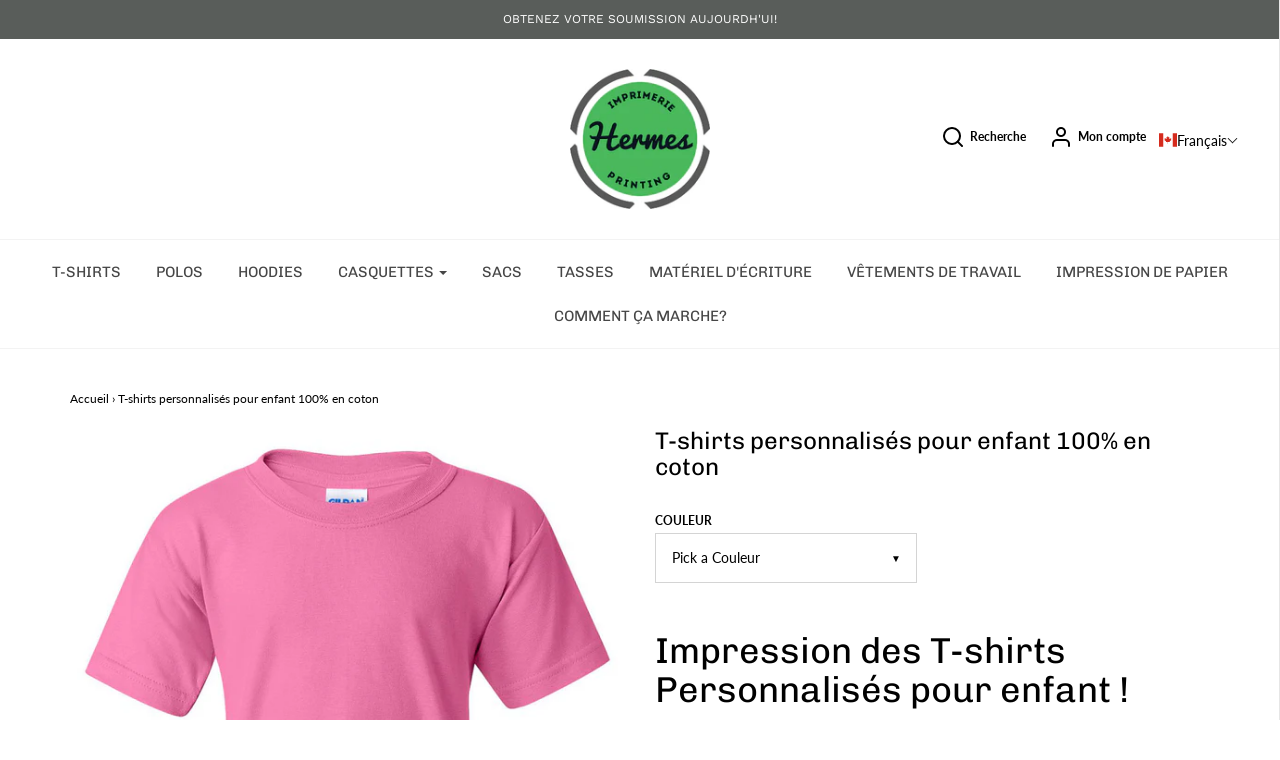

--- FILE ---
content_type: text/html; charset=utf-8
request_url: https://hermesprinting.com/fr/products/customized-youth-tshirt-printing-and-embroidered-tshirts-pour-enfants-promotionnels
body_size: 49820
content:
<!DOCTYPE html>
<!--[if lt IE 7 ]><html class="no-js ie ie6" lang="en"> <![endif]-->
<!--[if IE 7 ]><html class="no-js ie ie7" lang="en"> <![endif]-->
<!--[if IE 8 ]><html class="no-js ie ie8" lang="en"> <![endif]-->
<!--[if (gte IE 9)|!(IE)]><!-->
<html class="no-js" lang="en">
<!--<![endif]-->

<head>

	<meta charset="utf-8">

	<!--[if lt IE 9]>
		<script src="//html5shim.googlecode.com/svn/trunk/html5.js"></script>
	<![endif]-->

	<title>
		Montréal T-shirts personnalisés pour enfants à Montréal &ndash; Imprimerie Hermes
	</title>

	<script type="text/javascript">
		document.documentElement.className = document.documentElement.className.replace('no-js', 'js');
	</script>

	
	<meta name="description" content="Gâtez les enfants avec des t-shirts promotionnels imprimé avec votre image d&#39;entreprise, école, garderie, événement, organization et plus qui donneront beaucoup de visibilité et communication. Les experts dans le grand montréal Imprimerie Hermes pour toute commande des vêtements promotionnels. Notre siteweb hermes84@bellnet.ca">
	

	
		<meta name="viewport" content="width=device-width, initial-scale=1, maximum-scale=1, user-scalable=0" />
	

	<meta property="og:site_name" content="Hermes Printing">
<meta property="og:url" content="https://hermesprinting.com/fr/products/customized-youth-tshirt-printing-and-embroidered-tshirts-pour-enfants-promotionnels">
<meta property="og:title" content="T-shirts personnalisés pour enfant 100% en coton ">
<meta property="og:type" content="product">
<meta property="og:description" content="Gâtez les enfants avec des t-shirts promotionnels imprimé avec votre image d&#39;entreprise, école, garderie, événement, organization et plus qui donneront beaucoup de visibilité et communication. Les experts dans le grand montréal Imprimerie Hermes pour toute commande des vêtements promotionnels. Notre siteweb hermes84@bellnet.ca"><meta property="og:price:amount" content="0.00">
  <meta property="og:price:currency" content="CAD"><meta property="og:image" content="http://hermesprinting.com/cdn/shop/products/Imprimeriehermes.comGildan_-_Heavy_Cotton_Youth_T-Shirt_AZALEA_1024x1024.jpg?v=1618628500"><meta property="og:image" content="http://hermesprinting.com/cdn/shop/products/Imprimeriehermes.com_Gildan_-_Heavy_Cotton_Youth_T-Shirt_WHITE_1024x1024.jpg?v=1618632486"><meta property="og:image" content="http://hermesprinting.com/cdn/shop/products/Imprimeriehermes.com_Gildan_-_Heavy_Cotton_Youth_T-Shirt_BLACK_1024x1024.jpg?v=1618632498">
<meta property="og:image:secure_url" content="https://hermesprinting.com/cdn/shop/products/Imprimeriehermes.comGildan_-_Heavy_Cotton_Youth_T-Shirt_AZALEA_1024x1024.jpg?v=1618628500"><meta property="og:image:secure_url" content="https://hermesprinting.com/cdn/shop/products/Imprimeriehermes.com_Gildan_-_Heavy_Cotton_Youth_T-Shirt_WHITE_1024x1024.jpg?v=1618632486"><meta property="og:image:secure_url" content="https://hermesprinting.com/cdn/shop/products/Imprimeriehermes.com_Gildan_-_Heavy_Cotton_Youth_T-Shirt_BLACK_1024x1024.jpg?v=1618632498">

<meta name="twitter:site" content="@">
<meta name="twitter:card" content="summary_large_image">
<meta name="twitter:title" content="T-shirts personnalisés pour enfant 100% en coton ">
<meta name="twitter:description" content="Gâtez les enfants avec des t-shirts promotionnels imprimé avec votre image d&#39;entreprise, école, garderie, événement, organization et plus qui donneront beaucoup de visibilité et communication. Les experts dans le grand montréal Imprimerie Hermes pour toute commande des vêtements promotionnels. Notre siteweb hermes84@bellnet.ca">

	<link rel="canonical" href="https://hermesprinting.com/fr/products/customized-youth-tshirt-printing-and-embroidered-tshirts-pour-enfants-promotionnels" />

	<!-- CSS -->
	<link href="//hermesprinting.com/cdn/shop/t/8/assets/plugins.css?v=128244040770811648921759259512" rel="stylesheet" type="text/css" media="all" /> <link href="//hermesprinting.com/cdn/shop/t/8/assets/style.scss.css?v=110177136926909486681759259513" rel="stylesheet" type="text/css" media="all" />

	



	
		<link rel="shortcut icon" href="//hermesprinting.com/cdn/shop/files/NEW_FABICON_HERME_2020_32x32.jpg?v=1614746481" type="image/png">
	

	<link rel="sitemap" type="application/xml" title="Sitemap" href="/sitemap.xml" />

	<script>window.performance && window.performance.mark && window.performance.mark('shopify.content_for_header.start');</script><meta id="shopify-digital-wallet" name="shopify-digital-wallet" content="/27219263548/digital_wallets/dialog">
<meta name="shopify-checkout-api-token" content="9ed8a7376eae5a2879d88c70fa91e2b0">
<meta id="in-context-paypal-metadata" data-shop-id="27219263548" data-venmo-supported="false" data-environment="production" data-locale="fr_FR" data-paypal-v4="true" data-currency="CAD">
<link rel="alternate" hreflang="x-default" href="https://hermesprinting.com/products/customized-youth-tshirt-printing-and-embroidered-tshirts-pour-enfants-promotionnels">
<link rel="alternate" hreflang="en" href="https://hermesprinting.com/products/customized-youth-tshirt-printing-and-embroidered-tshirts-pour-enfants-promotionnels">
<link rel="alternate" hreflang="fr" href="https://hermesprinting.com/fr/products/customized-youth-tshirt-printing-and-embroidered-tshirts-pour-enfants-promotionnels">
<link rel="alternate" type="application/json+oembed" href="https://hermesprinting.com/fr/products/customized-youth-tshirt-printing-and-embroidered-tshirts-pour-enfants-promotionnels.oembed">
<script async="async" src="/checkouts/internal/preloads.js?locale=fr-CA"></script>
<script id="shopify-features" type="application/json">{"accessToken":"9ed8a7376eae5a2879d88c70fa91e2b0","betas":["rich-media-storefront-analytics"],"domain":"hermesprinting.com","predictiveSearch":true,"shopId":27219263548,"locale":"fr"}</script>
<script>var Shopify = Shopify || {};
Shopify.shop = "hermes-printing.myshopify.com";
Shopify.locale = "fr";
Shopify.currency = {"active":"CAD","rate":"1.0"};
Shopify.country = "CA";
Shopify.theme = {"name":"Envy","id":77819707452,"schema_name":"Envy","schema_version":"20","theme_store_id":411,"role":"main"};
Shopify.theme.handle = "null";
Shopify.theme.style = {"id":null,"handle":null};
Shopify.cdnHost = "hermesprinting.com/cdn";
Shopify.routes = Shopify.routes || {};
Shopify.routes.root = "/fr/";</script>
<script type="module">!function(o){(o.Shopify=o.Shopify||{}).modules=!0}(window);</script>
<script>!function(o){function n(){var o=[];function n(){o.push(Array.prototype.slice.apply(arguments))}return n.q=o,n}var t=o.Shopify=o.Shopify||{};t.loadFeatures=n(),t.autoloadFeatures=n()}(window);</script>
<script id="shop-js-analytics" type="application/json">{"pageType":"product"}</script>
<script defer="defer" async type="module" src="//hermesprinting.com/cdn/shopifycloud/shop-js/modules/v2/client.init-shop-cart-sync_C7zOiP7n.fr.esm.js"></script>
<script defer="defer" async type="module" src="//hermesprinting.com/cdn/shopifycloud/shop-js/modules/v2/chunk.common_CSlijhlg.esm.js"></script>
<script type="module">
  await import("//hermesprinting.com/cdn/shopifycloud/shop-js/modules/v2/client.init-shop-cart-sync_C7zOiP7n.fr.esm.js");
await import("//hermesprinting.com/cdn/shopifycloud/shop-js/modules/v2/chunk.common_CSlijhlg.esm.js");

  window.Shopify.SignInWithShop?.initShopCartSync?.({"fedCMEnabled":true,"windoidEnabled":true});

</script>
<script id="__st">var __st={"a":27219263548,"offset":-18000,"reqid":"06d0a32a-51ce-457b-928b-f87196d07b73-1768439846","pageurl":"hermesprinting.com\/fr\/products\/customized-youth-tshirt-printing-and-embroidered-tshirts-pour-enfants-promotionnels","u":"9ca1f024ce7d","p":"product","rtyp":"product","rid":6555196063804};</script>
<script>window.ShopifyPaypalV4VisibilityTracking = true;</script>
<script id="captcha-bootstrap">!function(){'use strict';const t='contact',e='account',n='new_comment',o=[[t,t],['blogs',n],['comments',n],[t,'customer']],c=[[e,'customer_login'],[e,'guest_login'],[e,'recover_customer_password'],[e,'create_customer']],r=t=>t.map((([t,e])=>`form[action*='/${t}']:not([data-nocaptcha='true']) input[name='form_type'][value='${e}']`)).join(','),a=t=>()=>t?[...document.querySelectorAll(t)].map((t=>t.form)):[];function s(){const t=[...o],e=r(t);return a(e)}const i='password',u='form_key',d=['recaptcha-v3-token','g-recaptcha-response','h-captcha-response',i],f=()=>{try{return window.sessionStorage}catch{return}},m='__shopify_v',_=t=>t.elements[u];function p(t,e,n=!1){try{const o=window.sessionStorage,c=JSON.parse(o.getItem(e)),{data:r}=function(t){const{data:e,action:n}=t;return t[m]||n?{data:e,action:n}:{data:t,action:n}}(c);for(const[e,n]of Object.entries(r))t.elements[e]&&(t.elements[e].value=n);n&&o.removeItem(e)}catch(o){console.error('form repopulation failed',{error:o})}}const l='form_type',E='cptcha';function T(t){t.dataset[E]=!0}const w=window,h=w.document,L='Shopify',v='ce_forms',y='captcha';let A=!1;((t,e)=>{const n=(g='f06e6c50-85a8-45c8-87d0-21a2b65856fe',I='https://cdn.shopify.com/shopifycloud/storefront-forms-hcaptcha/ce_storefront_forms_captcha_hcaptcha.v1.5.2.iife.js',D={infoText:'Protégé par hCaptcha',privacyText:'Confidentialité',termsText:'Conditions'},(t,e,n)=>{const o=w[L][v],c=o.bindForm;if(c)return c(t,g,e,D).then(n);var r;o.q.push([[t,g,e,D],n]),r=I,A||(h.body.append(Object.assign(h.createElement('script'),{id:'captcha-provider',async:!0,src:r})),A=!0)});var g,I,D;w[L]=w[L]||{},w[L][v]=w[L][v]||{},w[L][v].q=[],w[L][y]=w[L][y]||{},w[L][y].protect=function(t,e){n(t,void 0,e),T(t)},Object.freeze(w[L][y]),function(t,e,n,w,h,L){const[v,y,A,g]=function(t,e,n){const i=e?o:[],u=t?c:[],d=[...i,...u],f=r(d),m=r(i),_=r(d.filter((([t,e])=>n.includes(e))));return[a(f),a(m),a(_),s()]}(w,h,L),I=t=>{const e=t.target;return e instanceof HTMLFormElement?e:e&&e.form},D=t=>v().includes(t);t.addEventListener('submit',(t=>{const e=I(t);if(!e)return;const n=D(e)&&!e.dataset.hcaptchaBound&&!e.dataset.recaptchaBound,o=_(e),c=g().includes(e)&&(!o||!o.value);(n||c)&&t.preventDefault(),c&&!n&&(function(t){try{if(!f())return;!function(t){const e=f();if(!e)return;const n=_(t);if(!n)return;const o=n.value;o&&e.removeItem(o)}(t);const e=Array.from(Array(32),(()=>Math.random().toString(36)[2])).join('');!function(t,e){_(t)||t.append(Object.assign(document.createElement('input'),{type:'hidden',name:u})),t.elements[u].value=e}(t,e),function(t,e){const n=f();if(!n)return;const o=[...t.querySelectorAll(`input[type='${i}']`)].map((({name:t})=>t)),c=[...d,...o],r={};for(const[a,s]of new FormData(t).entries())c.includes(a)||(r[a]=s);n.setItem(e,JSON.stringify({[m]:1,action:t.action,data:r}))}(t,e)}catch(e){console.error('failed to persist form',e)}}(e),e.submit())}));const S=(t,e)=>{t&&!t.dataset[E]&&(n(t,e.some((e=>e===t))),T(t))};for(const o of['focusin','change'])t.addEventListener(o,(t=>{const e=I(t);D(e)&&S(e,y())}));const B=e.get('form_key'),M=e.get(l),P=B&&M;t.addEventListener('DOMContentLoaded',(()=>{const t=y();if(P)for(const e of t)e.elements[l].value===M&&p(e,B);[...new Set([...A(),...v().filter((t=>'true'===t.dataset.shopifyCaptcha))])].forEach((e=>S(e,t)))}))}(h,new URLSearchParams(w.location.search),n,t,e,['guest_login'])})(!0,!0)}();</script>
<script integrity="sha256-4kQ18oKyAcykRKYeNunJcIwy7WH5gtpwJnB7kiuLZ1E=" data-source-attribution="shopify.loadfeatures" defer="defer" src="//hermesprinting.com/cdn/shopifycloud/storefront/assets/storefront/load_feature-a0a9edcb.js" crossorigin="anonymous"></script>
<script data-source-attribution="shopify.dynamic_checkout.dynamic.init">var Shopify=Shopify||{};Shopify.PaymentButton=Shopify.PaymentButton||{isStorefrontPortableWallets:!0,init:function(){window.Shopify.PaymentButton.init=function(){};var t=document.createElement("script");t.src="https://hermesprinting.com/cdn/shopifycloud/portable-wallets/latest/portable-wallets.fr.js",t.type="module",document.head.appendChild(t)}};
</script>
<script data-source-attribution="shopify.dynamic_checkout.buyer_consent">
  function portableWalletsHideBuyerConsent(e){var t=document.getElementById("shopify-buyer-consent"),n=document.getElementById("shopify-subscription-policy-button");t&&n&&(t.classList.add("hidden"),t.setAttribute("aria-hidden","true"),n.removeEventListener("click",e))}function portableWalletsShowBuyerConsent(e){var t=document.getElementById("shopify-buyer-consent"),n=document.getElementById("shopify-subscription-policy-button");t&&n&&(t.classList.remove("hidden"),t.removeAttribute("aria-hidden"),n.addEventListener("click",e))}window.Shopify?.PaymentButton&&(window.Shopify.PaymentButton.hideBuyerConsent=portableWalletsHideBuyerConsent,window.Shopify.PaymentButton.showBuyerConsent=portableWalletsShowBuyerConsent);
</script>
<script data-source-attribution="shopify.dynamic_checkout.cart.bootstrap">document.addEventListener("DOMContentLoaded",(function(){function t(){return document.querySelector("shopify-accelerated-checkout-cart, shopify-accelerated-checkout")}if(t())Shopify.PaymentButton.init();else{new MutationObserver((function(e,n){t()&&(Shopify.PaymentButton.init(),n.disconnect())})).observe(document.body,{childList:!0,subtree:!0})}}));
</script>
<link id="shopify-accelerated-checkout-styles" rel="stylesheet" media="screen" href="https://hermesprinting.com/cdn/shopifycloud/portable-wallets/latest/accelerated-checkout-backwards-compat.css" crossorigin="anonymous">
<style id="shopify-accelerated-checkout-cart">
        #shopify-buyer-consent {
  margin-top: 1em;
  display: inline-block;
  width: 100%;
}

#shopify-buyer-consent.hidden {
  display: none;
}

#shopify-subscription-policy-button {
  background: none;
  border: none;
  padding: 0;
  text-decoration: underline;
  font-size: inherit;
  cursor: pointer;
}

#shopify-subscription-policy-button::before {
  box-shadow: none;
}

      </style>

<script>window.performance && window.performance.mark && window.performance.mark('shopify.content_for_header.end');</script>

	<script type="text/javascript">
	window.lazySizesConfig = window.lazySizesConfig || {};
	window.lazySizesConfig.rias = window.lazySizesConfig.rias || {};

	// configure available widths to replace with the {width} placeholder
	window.lazySizesConfig.rias.widths = [150, 300, 600, 900, 1200, 1500, 1800, 2100];
	</script>
    <style>
  .translation-lab-language-switcher-container {
    display: inline-block;
  }

  .translation-lab-language-switcher {
    display: block;
    width: auto;
    border: none;
    outline: none;
    text-transform: uppercase;
    background-color: transparent;
    -webkit-appearance: none;
    -moz-appearance: none;
    appearance: none;
  }
</style>

<script>

  function buildLanguageList() {
    return [
      {
        name: 'anglais',
        endonym_name: 'English',
        iso_code: 'en',
        primary: true,
      },
      {
        name: 'français',
        endonym_name: 'français',
        iso_code: 'fr',
        primary: false,
      }
    ];
  }

  function findCurrentLocale(languages, defaultLocale) {
    var p = window.location.pathname.split('/').filter(function (x) { return x; });
    if (p && p.length > 0 && languages.find(function (x) { return x.iso_code === p[0]; })) {
      return p[0];
    } else {
      return defaultLocale;
    }
  }

  function createDropdown(t, i, s, l) {
    return function (container) {

      if (l && l.length > 1) {
        var select = document.createElement('select');
        select.className = 'translation-lab-language-switcher';
        l.forEach(function(lang) {
          var option = document.createElement('option');
          option.text = lang.iso_code;
          option.value = lang.iso_code;
          if (i === lang.iso_code) {
            option.selected = true;
          }
          select.add(option);
        });

        select.onchange = function () {
          var e = this.value;
          var n = window.location.pathname;
          if (e === t) {
            var o = '' + s + n.replace('/' + i, '');
            window.location.assign(o)
          } else if (t === i) {
            var r = s + '/' + e + n;
            window.location.assign(r)
          } else {
            var a = s + '/' + n.replace('/' + i, e);
            window.location.assign(a)
          }
        }
        container.appendChild(select);
      }
    };
  }

  function setupLanguageSwitcher() {
    var languages = buildLanguageList();
    var shopDomain = 'https://hermesprinting.com';
    var primaryLanguage = languages.find(function (x) { return x.primary; });
    var defaultLocale = primaryLanguage ? primaryLanguage.iso_code : 'en';
    var currentLocale = findCurrentLocale(languages, defaultLocale);
    var containers = document.querySelectorAll('#translation-lab-language-switcher');
    if (containers && containers.length) {
      containers.forEach(createDropdown(defaultLocale, currentLocale, shopDomain, languages));
    }
  }

  if (window.attachEvent) {
    window.attachEvent('onload', setupLanguageSwitcher);
  } else {
    window.addEventListener('load', setupLanguageSwitcher, false);
  }
</script>
	

	<script src="//hermesprinting.com/cdn/shop/t/8/assets/jquery-3.3.1.min.js?v=23846495244194134081570753717" type="text/javascript"></script>
	<script src="//hermesprinting.com/cdn/shop/t/8/assets/plugins.js?v=94617223701276196871742009520" type="text/javascript"></script>
	<script src="//hermesprinting.com/cdn/shop/t/8/assets/custom.js?v=96789823655926975421742009089" type="text/javascript"></script>
	<script src="//hermesprinting.com/cdn/shop/t/8/assets/sections.js?v=92106225067247348861742009304" type="text/javascript"></script>
    


 <!-- BEGIN app block: shopify://apps/instafeed/blocks/head-block/c447db20-095d-4a10-9725-b5977662c9d5 --><link rel="preconnect" href="https://cdn.nfcube.com/">
<link rel="preconnect" href="https://scontent.cdninstagram.com/">


  <script>
    document.addEventListener('DOMContentLoaded', function () {
      let instafeedScript = document.createElement('script');

      
        instafeedScript.src = 'https://storage.nfcube.com/instafeed-98b057382b16ee23e129ad2c2317c601.js';
      

      document.body.appendChild(instafeedScript);
    });
  </script>





<!-- END app block --><!-- BEGIN app block: shopify://apps/powerful-form-builder/blocks/app-embed/e4bcb1eb-35b2-42e6-bc37-bfe0e1542c9d --><script type="text/javascript" hs-ignore data-cookieconsent="ignore">
  var Globo = Globo || {};
  var globoFormbuilderRecaptchaInit = function(){};
  var globoFormbuilderHcaptchaInit = function(){};
  window.Globo.FormBuilder = window.Globo.FormBuilder || {};
  window.Globo.FormBuilder.shop = {"configuration":{"money_format":"<span class=hidden>${{ amount }}</span>"},"pricing":{"features":{"bulkOrderForm":true,"cartForm":true,"fileUpload":30,"removeCopyright":true}},"settings":{"copyright":"Powered by <a href=\"https://globosoftware.net\" target=\"_blank\">Globo</a> <a href=\"https://apps.shopify.com/form-builder-contact-form\" target=\"_blank\">Form</a>","hideWaterMark":false,"reCaptcha":{"recaptchaType":"v3","siteKey":"6Ldqw34pAAAAANVBZv2m3Cy1hTpRIAZUABCu3-2C","languageCode":"en"},"scrollTop":false,"additionalColumns":[]},"encryption_form_id":1,"url":"https://form.globosoftware.net/"};

  if(window.Globo.FormBuilder.shop.settings.customCssEnabled && window.Globo.FormBuilder.shop.settings.customCssCode){
    const customStyle = document.createElement('style');
    customStyle.type = 'text/css';
    customStyle.innerHTML = window.Globo.FormBuilder.shop.settings.customCssCode;
    document.head.appendChild(customStyle);
  }

  window.Globo.FormBuilder.forms = [];
    
      
      
      
      window.Globo.FormBuilder.forms[81341] = {"81341":{"elements":[{"id":"group-1","type":"group","label":"Page 1","description":"","elements":[{"id":"text","type":"text","label":{"en":"Your Name:","fr":"Prénom:"},"placeholder":"","description":"","limitCharacters":false,"characters":100,"hideLabel":false,"keepPositionLabel":false,"required":true,"ifHideLabel":false,"inputIcon":"","columnWidth":50},{"id":"email","type":"email","label":{"en":"Email :","fr":"Courriel électronique:"},"placeholder":"","description":"","limitCharacters":false,"characters":100,"hideLabel":false,"keepPositionLabel":false,"required":true,"ifHideLabel":false,"inputIcon":"","columnWidth":50,"conditionalField":false},{"id":"phone","type":"phone","label":{"en":"Phone :","fr":"Téléphone:"},"placeholder":"","description":"","validatePhone":false,"defaultCountryCode":"us","limitCharacters":false,"characters":100,"hideLabel":false,"keepPositionLabel":false,"required":true,"ifHideLabel":false,"inputIcon":"","columnWidth":50,"conditionalField":false},{"id":"textarea","type":"textarea","label":{"en":"Project details:","fr":"Projet détails:"},"placeholder":"Message","description":"","limitCharacters":false,"characters":100,"hideLabel":false,"keepPositionLabel":false,"required":true,"ifHideLabel":false,"columnWidth":100,"conditionalField":false},{"id":"file-1","type":"file","label":{"en":"File:","fr":"Fichier:"},"button-text":"Choose file","placeholder":"","allowed-multiple":true,"allowed-extensions":["jpg","jpeg","png","pdf","ai","psd","eps","zip"],"description":"","uploadPending":"File is uploading. Please wait a second...","uploadSuccess":"File uploaded successfully","hideLabel":false,"keepPositionLabel":false,"required":false,"ifHideLabel":false,"inputIcon":"","columnWidth":50,"conditionalField":false}]}],"errorMessage":{"required":"Please fill in field","invalid":"Invalid","invalidName":"Invalid name","invalidEmail":"Invalid email","invalidURL":"Invalid URL","invalidPhone":"Invalid phone","invalidNumber":"Invalid number","invalidPassword":"Invalid password","confirmPasswordNotMatch":"Confirmed password doesn't match","customerAlreadyExists":"Customer already exists","fileSizeLimit":"File size limit exceeded","fileNotAllowed":"File extension not allowed","requiredCaptcha":"Please, enter the captcha","requiredProducts":"Please select product","limitQuantity":"The number of products left in stock has been exceeded","shopifyInvalidPhone":"phone - Enter a valid phone number to use this delivery method","shopifyPhoneHasAlready":"phone - Phone has already been taken","shopifyInvalidProvice":"addresses.province - is not valid","otherError":"Something went wrong, please try again"},"appearance":{"layout":"boxed","width":600,"style":"classic_rounded","mainColor":"#EB1256","headingColor":"#000","labelColor":"#000","descriptionColor":"#6c757d","optionColor":"#000","paragraphColor":"#000","paragraphBackground":"rgba(255,255,255,1)","background":"color","backgroundColor":"rgba(255,255,255,1)","backgroundImage":"","backgroundImageAlignment":"middle","floatingIcon":"\u003csvg aria-hidden=\"true\" focusable=\"false\" data-prefix=\"far\" data-icon=\"envelope\" class=\"svg-inline--fa fa-envelope fa-w-16\" role=\"img\" xmlns=\"http:\/\/www.w3.org\/2000\/svg\" viewBox=\"0 0 512 512\"\u003e\u003cpath fill=\"currentColor\" d=\"M464 64H48C21.49 64 0 85.49 0 112v288c0 26.51 21.49 48 48 48h416c26.51 0 48-21.49 48-48V112c0-26.51-21.49-48-48-48zm0 48v40.805c-22.422 18.259-58.168 46.651-134.587 106.49-16.841 13.247-50.201 45.072-73.413 44.701-23.208.375-56.579-31.459-73.413-44.701C106.18 199.465 70.425 171.067 48 152.805V112h416zM48 400V214.398c22.914 18.251 55.409 43.862 104.938 82.646 21.857 17.205 60.134 55.186 103.062 54.955 42.717.231 80.509-37.199 103.053-54.947 49.528-38.783 82.032-64.401 104.947-82.653V400H48z\"\u003e\u003c\/path\u003e\u003c\/svg\u003e","floatingText":"","displayOnAllPage":true,"position":"vertical-center right","formType":"normalForm"},"afterSubmit":{"action":"clearForm","message":{"en":"\u003cp\u003eThanks for getting in touch!\u0026nbsp;\u0026nbsp;\u003c\/p\u003e\u003cp\u003eWe appreciate you contacting us. One of our colleagues will get back in touch with you soon!\u003c\/p\u003e\u003cp\u003e\u0026nbsp;Have a great day!\u003c\/p\u003e\u003cp\u003e\u003cbr\u003e\u003c\/p\u003e","fr":"\u003cp\u003eMerci pour votre soumission!\u003c\/p\u003e\u003cp\u003eOn vous faire parvenir la soumission dans les plus brefs délais.\u003c\/p\u003e\u003cp\u003eBonne journée!\u003c\/p\u003e"},"redirectUrl":"","enableGa":false,"gaEventCategory":"Form Builder by Globo","gaEventAction":"Submit","gaEventLabel":"Contact us form","enableFpx":false,"fpxTrackerName":""},"footer":{"description":{"fr":"\u003cp\u003e\u003cbr\u003e\u003c\/p\u003e","en":"\u003cp\u003e\u003cbr\u003e\u003c\/p\u003e"},"previousText":"Previous","nextText":"Next","submitText":{"en":"Submit ","fr":"Envoyer"},"resetButton":false,"resetButtonText":"Reset","submitFullWidth":false,"submitAlignment":"center"},"header":{"active":true,"title":{"en":"Get a Quote","fr":"Obtenez une soumission"},"description":{"en":"\u003cp\u003eThank you for your interest in us, we'll get back to you as soon as possible.\u003c\/p\u003e\u003ch3\u003e\u003cspan style=\"color: rgb(230, 0, 0);\"\u003eMinimum quantity of 6 items required.\u003c\/span\u003e\u003c\/h3\u003e\u003ch5\u003e\u003cbr\u003e\u003c\/h5\u003e","fr":"\u003ch5\u003eNous vous remercions pour votre intérêt, nous sommes là pour vous aider!\u003c\/h5\u003e\u003ch3\u003e\u003cspan style=\"color: rgb(230, 0, 0);\"\u003eQuantité minimum de 6 produits requis.\u003c\/span\u003e\u003c\/h3\u003e"},"headerAlignment":"left"},"isStepByStepForm":true,"publish":{"publishType":"embedCode","embedCode":"\u003cdiv class=\"globo-formbuilder\" data-id=\"ODEzNDE=\"\u003e\u003c\/div\u003e","shortCode":"{formbuilder:ODEzNDE=}","popup":"\u003cdiv class=\"globo-formbuilder\" data-id=\"\"\u003e\u003c\/div\u003e","lightbox":"\u003cdiv class=\"globo-form-publish-modal lightbox hidden\" data-id=\"ODEzNDE=\"\u003e\u003cdiv class=\"globo-form-modal-content\"\u003e\u003cdiv class=\"globo-formbuilder\" data-id=\"ODEzNDE=\"\u003e\u003c\/div\u003e\u003c\/div\u003e\u003c\/div\u003e","enableAddShortCode":true,"selectPage":"49683202108","selectPositionOnPage":"bottom","selectTime":"forever","setCookie":"1"},"reCaptcha":{"enable":false,"note":"Please make sure that you have set Google reCaptcha v2 Site key and Secret key in \u003ca href=\"\/admin\/settings\"\u003eSettings\u003c\/a\u003e"},"html":"\n\u003cdiv class=\"globo-form boxed-form globo-form-id-81341\" data-locale=\"fr\" \u003e\n\n\u003cstyle\u003e\n\n\n\n.globo-form-id-81341 .globo-form-app{\n    max-width: 600px;\n    width: -webkit-fill-available;\n    \n    background-color: rgba(255,255,255,1);\n    \n    \n}\n\n.globo-form-id-81341 .globo-form-app .globo-heading{\n    color: #000\n}\n\n\n.globo-form-id-81341 .globo-form-app .header {\n    text-align:left;\n}\n\n\n.globo-form-id-81341 .globo-form-app .globo-description,\n.globo-form-id-81341 .globo-form-app .header .globo-description{\n    color: #6c757d\n}\n.globo-form-id-81341 .globo-form-app .globo-label,\n.globo-form-id-81341 .globo-form-app .globo-form-control label.globo-label,\n.globo-form-id-81341 .globo-form-app .globo-form-control label.globo-label span.label-content{\n    color: #000;\n    text-align: left !important;\n}\n.globo-form-id-81341 .globo-form-app .globo-label.globo-position-label{\n    height: 20px !important;\n}\n.globo-form-id-81341 .globo-form-app .globo-form-control .help-text.globo-description,\n.globo-form-id-81341 .globo-form-app .globo-form-control span.globo-description{\n    color: #6c757d\n}\n.globo-form-id-81341 .globo-form-app .globo-form-control .checkbox-wrapper .globo-option,\n.globo-form-id-81341 .globo-form-app .globo-form-control .radio-wrapper .globo-option\n{\n    color: #000\n}\n.globo-form-id-81341 .globo-form-app .footer,\n.globo-form-id-81341 .globo-form-app .gfb__footer{\n    text-align:center;\n}\n.globo-form-id-81341 .globo-form-app .footer button,\n.globo-form-id-81341 .globo-form-app .gfb__footer button{\n    border:1px solid #EB1256;\n    \n}\n.globo-form-id-81341 .globo-form-app .footer button.submit,\n.globo-form-id-81341 .globo-form-app .gfb__footer button.submit\n.globo-form-id-81341 .globo-form-app .footer button.checkout,\n.globo-form-id-81341 .globo-form-app .gfb__footer button.checkout,\n.globo-form-id-81341 .globo-form-app .footer button.action.loading .spinner,\n.globo-form-id-81341 .globo-form-app .gfb__footer button.action.loading .spinner{\n    background-color: #EB1256;\n    color : #ffffff;\n}\n.globo-form-id-81341 .globo-form-app .globo-form-control .star-rating\u003efieldset:not(:checked)\u003elabel:before {\n    content: url('data:image\/svg+xml; utf8, \u003csvg aria-hidden=\"true\" focusable=\"false\" data-prefix=\"far\" data-icon=\"star\" class=\"svg-inline--fa fa-star fa-w-18\" role=\"img\" xmlns=\"http:\/\/www.w3.org\/2000\/svg\" viewBox=\"0 0 576 512\"\u003e\u003cpath fill=\"%23EB1256\" d=\"M528.1 171.5L382 150.2 316.7 17.8c-11.7-23.6-45.6-23.9-57.4 0L194 150.2 47.9 171.5c-26.2 3.8-36.7 36.1-17.7 54.6l105.7 103-25 145.5c-4.5 26.3 23.2 46 46.4 33.7L288 439.6l130.7 68.7c23.2 12.2 50.9-7.4 46.4-33.7l-25-145.5 105.7-103c19-18.5 8.5-50.8-17.7-54.6zM388.6 312.3l23.7 138.4L288 385.4l-124.3 65.3 23.7-138.4-100.6-98 139-20.2 62.2-126 62.2 126 139 20.2-100.6 98z\"\u003e\u003c\/path\u003e\u003c\/svg\u003e');\n}\n.globo-form-id-81341 .globo-form-app .globo-form-control .star-rating\u003efieldset\u003einput:checked ~ label:before {\n    content: url('data:image\/svg+xml; utf8, \u003csvg aria-hidden=\"true\" focusable=\"false\" data-prefix=\"fas\" data-icon=\"star\" class=\"svg-inline--fa fa-star fa-w-18\" role=\"img\" xmlns=\"http:\/\/www.w3.org\/2000\/svg\" viewBox=\"0 0 576 512\"\u003e\u003cpath fill=\"%23EB1256\" d=\"M259.3 17.8L194 150.2 47.9 171.5c-26.2 3.8-36.7 36.1-17.7 54.6l105.7 103-25 145.5c-4.5 26.3 23.2 46 46.4 33.7L288 439.6l130.7 68.7c23.2 12.2 50.9-7.4 46.4-33.7l-25-145.5 105.7-103c19-18.5 8.5-50.8-17.7-54.6L382 150.2 316.7 17.8c-11.7-23.6-45.6-23.9-57.4 0z\"\u003e\u003c\/path\u003e\u003c\/svg\u003e');\n}\n.globo-form-id-81341 .globo-form-app .globo-form-control .star-rating\u003efieldset:not(:checked)\u003elabel:hover:before,\n.globo-form-id-81341 .globo-form-app .globo-form-control .star-rating\u003efieldset:not(:checked)\u003elabel:hover ~ label:before{\n    content : url('data:image\/svg+xml; utf8, \u003csvg aria-hidden=\"true\" focusable=\"false\" data-prefix=\"fas\" data-icon=\"star\" class=\"svg-inline--fa fa-star fa-w-18\" role=\"img\" xmlns=\"http:\/\/www.w3.org\/2000\/svg\" viewBox=\"0 0 576 512\"\u003e\u003cpath fill=\"%23EB1256\" d=\"M259.3 17.8L194 150.2 47.9 171.5c-26.2 3.8-36.7 36.1-17.7 54.6l105.7 103-25 145.5c-4.5 26.3 23.2 46 46.4 33.7L288 439.6l130.7 68.7c23.2 12.2 50.9-7.4 46.4-33.7l-25-145.5 105.7-103c19-18.5 8.5-50.8-17.7-54.6L382 150.2 316.7 17.8c-11.7-23.6-45.6-23.9-57.4 0z\"\u003e\u003c\/path\u003e\u003c\/svg\u003e')\n}\n.globo-form-id-81341 .globo-form-app .globo-form-control .radio-wrapper .radio-input:checked ~ .radio-label:after {\n    background: #EB1256;\n    background: radial-gradient(#EB1256 40%, #fff 45%);\n}\n.globo-form-id-81341 .globo-form-app .globo-form-control .checkbox-wrapper .checkbox-input:checked ~ .checkbox-label:before {\n    border-color: #EB1256;\n    box-shadow: 0 4px 6px rgba(50,50,93,0.11), 0 1px 3px rgba(0,0,0,0.08);\n    background-color: #EB1256;\n}\n.globo-form-id-81341 .globo-form-app .step.-completed .step__number,\n.globo-form-id-81341 .globo-form-app .line.-progress,\n.globo-form-id-81341 .globo-form-app .line.-start{\n    background-color: #EB1256;\n}\n.globo-form-id-81341 .globo-form-app .checkmark__check,\n.globo-form-id-81341 .globo-form-app .checkmark__circle{\n    stroke: #EB1256;\n}\n.globo-form-id-81341 .floating-button{\n    background-color: #EB1256;\n}\n.globo-form-id-81341 .globo-form-app .globo-form-control .checkbox-wrapper .checkbox-input ~ .checkbox-label:before,\n.globo-form-app .globo-form-control .radio-wrapper .radio-input ~ .radio-label:after{\n    border-color : #EB1256;\n}\n.globo-form-id-81341 .flatpickr-day.selected, \n.globo-form-id-81341 .flatpickr-day.startRange, \n.globo-form-id-81341 .flatpickr-day.endRange, \n.globo-form-id-81341 .flatpickr-day.selected.inRange, \n.globo-form-id-81341 .flatpickr-day.startRange.inRange, \n.globo-form-id-81341 .flatpickr-day.endRange.inRange, \n.globo-form-id-81341 .flatpickr-day.selected:focus, \n.globo-form-id-81341 .flatpickr-day.startRange:focus, \n.globo-form-id-81341 .flatpickr-day.endRange:focus, \n.globo-form-id-81341 .flatpickr-day.selected:hover, \n.globo-form-id-81341 .flatpickr-day.startRange:hover, \n.globo-form-id-81341 .flatpickr-day.endRange:hover, \n.globo-form-id-81341 .flatpickr-day.selected.prevMonthDay, \n.globo-form-id-81341 .flatpickr-day.startRange.prevMonthDay, \n.globo-form-id-81341 .flatpickr-day.endRange.prevMonthDay, \n.globo-form-id-81341 .flatpickr-day.selected.nextMonthDay, \n.globo-form-id-81341 .flatpickr-day.startRange.nextMonthDay, \n.globo-form-id-81341 .flatpickr-day.endRange.nextMonthDay {\n    background: #EB1256;\n    border-color: #EB1256;\n}\n.globo-form-id-81341 .globo-paragraph,\n.globo-form-id-81341 .globo-paragraph * {\n    background: rgba(255,255,255,1) !important;\n    color: #000 !important;\n    width: 100%!important;\n}\n\n\u003c\/style\u003e\n\u003cstyle\u003e\n    :root .globo-form-app[data-id=\"81341\"]{\n        --gfb-primary-color: #EB1256;\n        --gfb-form-width: 600px;\n        --gfb-font-family: inherit;\n        --gfb-font-style: inherit;\n        \n        --gfb-bg-color: #FFF;\n        --gfb-bg-position: top;\n        \n            --gfb-bg-color: rgba(255,255,255,1);\n        \n        \n    }\n\u003c\/style\u003e\n\u003cdiv class=\"globo-form-app boxed-layout gfb-style-classic_rounded\" data-id=81341\u003e\n    \u003cdiv class=\"header dismiss hidden\" onclick=\"Globo.FormBuilder.closeModalForm(this)\"\u003e\n        \u003csvg width=20 height=20 viewBox=\"0 0 20 20\" class=\"\" focusable=\"false\" aria-hidden=\"true\"\u003e\u003cpath d=\"M11.414 10l4.293-4.293a.999.999 0 1 0-1.414-1.414L10 8.586 5.707 4.293a.999.999 0 1 0-1.414 1.414L8.586 10l-4.293 4.293a.999.999 0 1 0 1.414 1.414L10 11.414l4.293 4.293a.997.997 0 0 0 1.414 0 .999.999 0 0 0 0-1.414L11.414 10z\" fill-rule=\"evenodd\"\u003e\u003c\/path\u003e\u003c\/svg\u003e\n    \u003c\/div\u003e\n    \u003cform class=\"g-container\" novalidate action=\"\/api\/front\/form\/81341\/send\" method=\"POST\" enctype=\"multipart\/form-data\" data-id=81341\u003e\n        \n            \n            \u003cdiv class=\"header\"\u003e\n                \u003ch3 class=\"title globo-heading\"\u003eObtenez une soumission\u003c\/h3\u003e\n                \n                \u003cdiv class=\"description globo-description\"\u003e\u003ch5\u003eNous vous remercions pour votre intérêt, nous sommes là pour vous aider!\u003c\/h5\u003e\u003ch3\u003e\u003cspan style=\"color: rgb(230, 0, 0);\"\u003eQuantité minimum de 6 produits requis.\u003c\/span\u003e\u003c\/h3\u003e\u003c\/div\u003e\n                \n            \u003c\/div\u003e\n            \n        \n        \n            \u003cdiv class=\"globo-formbuilder-wizard\" data-id=81341\u003e\n                \u003cdiv class=\"wizard__content\"\u003e\n                    \u003cheader class=\"wizard__header\"\u003e\n                        \u003cdiv class=\"wizard__steps\"\u003e\n                        \u003cnav class=\"steps hidden\"\u003e\n                            \n                            \n                                \n                            \n                            \n                                \n                                \n                                \n                                \n                                \u003cdiv class=\"step last \" data-element-id=\"group-1\"  data-step=\"0\" \u003e\n                                    \u003cdiv class=\"step__content\"\u003e\n                                        \u003cp class=\"step__number\"\u003e\u003c\/p\u003e\n                                        \u003csvg class=\"checkmark\" xmlns=\"http:\/\/www.w3.org\/2000\/svg\" width=52 height=52 viewBox=\"0 0 52 52\"\u003e\n                                            \u003ccircle class=\"checkmark__circle\" cx=\"26\" cy=\"26\" r=\"25\" fill=\"none\"\/\u003e\n                                            \u003cpath class=\"checkmark__check\" fill=\"none\" d=\"M14.1 27.2l7.1 7.2 16.7-16.8\"\/\u003e\n                                        \u003c\/svg\u003e\n                                        \u003cdiv class=\"lines\"\u003e\n                                            \n                                                \u003cdiv class=\"line -start\"\u003e\u003c\/div\u003e\n                                            \n                                            \u003cdiv class=\"line -background\"\u003e\n                                            \u003c\/div\u003e\n                                            \u003cdiv class=\"line -progress\"\u003e\n                                            \u003c\/div\u003e\n                                        \u003c\/div\u003e  \n                                    \u003c\/div\u003e\n                                \u003c\/div\u003e\n                            \n                        \u003c\/nav\u003e\n                        \u003c\/div\u003e\n                    \u003c\/header\u003e\n                    \u003cdiv class=\"panels\"\u003e\n                        \n                        \n                        \n                        \n                        \u003cdiv class=\"panel \" data-element-id=\"group-1\" data-id=81341  data-step=\"0\" style=\"padding-top:0\"\u003e\n                            \n                                \n                                    \n\n\n\n\n\n\n\n\n\n\n\n\u003cdiv class=\"globo-form-control layout-2-column\" \u003e\n    \u003clabel for=\"81341-text\" class=\"classic_rounded-label globo-label \"\u003e\u003cspan class=\"label-content\" data-label=\"Prénom:\"\u003ePrénom:\u003c\/span\u003e\u003cspan class=\"text-danger text-smaller\"\u003e *\u003c\/span\u003e\u003c\/label\u003e\n    \u003cdiv class=\"globo-form-input\"\u003e\n        \n        \u003cinput type=\"text\"  data-type=\"text\" class=\"classic_rounded-input\" id=\"81341-text\" name=\"text\" placeholder=\"\" presence  \u003e\n    \u003c\/div\u003e\n    \n    \u003csmall class=\"messages\"\u003e\u003c\/small\u003e\n\u003c\/div\u003e\n\n\n\n                                \n                                    \n\n\n\n\n\n\n\n\n\n\n\n\u003cdiv class=\"globo-form-control layout-2-column\" \u003e\n    \u003clabel for=\"81341-email\" class=\"classic_rounded-label globo-label \"\u003e\u003cspan class=\"label-content\" data-label=\"Courriel électronique:\"\u003eCourriel électronique:\u003c\/span\u003e\u003cspan class=\"text-danger text-smaller\"\u003e *\u003c\/span\u003e\u003c\/label\u003e\n    \u003cdiv class=\"globo-form-input\"\u003e\n        \n        \u003cinput type=\"text\"  data-type=\"email\" class=\"classic_rounded-input\" id=\"81341-email\" name=\"email\" placeholder=\"\" presence  \u003e\n    \u003c\/div\u003e\n    \n    \u003csmall class=\"messages\"\u003e\u003c\/small\u003e\n\u003c\/div\u003e\n\n\n                                \n                                    \n\n\n\n\n\n\n\n\n\n\n\n\u003cdiv class=\"globo-form-control layout-2-column\" \u003e\n    \u003clabel for=\"81341-phone\" class=\"classic_rounded-label globo-label \"\u003e\u003cspan class=\"label-content\" data-label=\"Téléphone:\"\u003eTéléphone:\u003c\/span\u003e\u003cspan class=\"text-danger text-smaller\"\u003e *\u003c\/span\u003e\u003c\/label\u003e\n    \u003cdiv class=\"globo-form-input gfb__phone-placeholder\" input-placeholder=\"\"\u003e\n        \n        \u003cinput type=\"text\"  data-type=\"phone\" class=\"classic_rounded-input\" id=\"81341-phone\" name=\"phone\" placeholder=\"\" presence    default-country-code=\"us\"\u003e\n    \u003c\/div\u003e\n    \n    \u003csmall class=\"messages\"\u003e\u003c\/small\u003e\n\u003c\/div\u003e\n\n\n                                \n                                    \n\n\n\n\n\n\n\n\n\n\n\n\u003cdiv class=\"globo-form-control layout-1-column\" \u003e\n    \u003clabel for=\"81341-textarea\" class=\"classic_rounded-label globo-label \"\u003e\u003cspan class=\"label-content\" data-label=\"Projet détails:\"\u003eProjet détails:\u003c\/span\u003e\u003cspan class=\"text-danger text-smaller\"\u003e *\u003c\/span\u003e\u003c\/label\u003e\n    \u003cdiv class=\"globo-form-input\"\u003e\n        \u003ctextarea id=\"81341-textarea\"  data-type=\"textarea\" class=\"classic_rounded-input\" rows=\"3\" name=\"textarea\" placeholder=\"Message\" presence  \u003e\u003c\/textarea\u003e\n    \u003c\/div\u003e\n    \n    \u003csmall class=\"messages\"\u003e\u003c\/small\u003e\n\u003c\/div\u003e\n\n\n                                \n                                    \n\n\n\n\n\n\n\n\n\n\n\n\u003cdiv class=\"globo-form-control layout-2-column\" \u003e\n    \u003clabel for=\"81341-file-1\" class=\"classic_rounded-label globo-label \"\u003e\u003cspan class=\"label-content\" data-label=\"Fichier:\"\u003eFichier:\u003c\/span\u003e\u003cspan\u003e\u003c\/span\u003e\u003c\/label\u003e\n    \u003cdiv class=\"globo-form-input\"\u003e\n        \n        \u003cinput type=\"file\"  data-type=\"file\" class=\"classic_rounded-input\" id=\"81341-file-1\"  multiple name=\"file-1[]\" \n            placeholder=\"\"  data-allowed-extensions=\"jpg,jpeg,png,pdf,ai,psd,eps,zip\"\u003e\n    \u003c\/div\u003e\n    \n    \u003csmall class=\"messages\"\u003e\u003c\/small\u003e\n\u003c\/div\u003e\n\n\n                                \n                            \n                            \n                                \n                            \n                        \u003c\/div\u003e\n                        \n                    \u003c\/div\u003e\n                    \n                    \u003cdiv class=\"message error\" data-other-error=\"Something went wrong, please try again\"\u003e\n                        \u003cdiv class=\"content\"\u003e\u003c\/div\u003e\n                        \u003cdiv class=\"dismiss\" onclick=\"Globo.FormBuilder.dismiss(this)\"\u003e\n                            \u003csvg width=20 height=20 viewBox=\"0 0 20 20\" class=\"\" focusable=\"false\" aria-hidden=\"true\"\u003e\u003cpath d=\"M11.414 10l4.293-4.293a.999.999 0 1 0-1.414-1.414L10 8.586 5.707 4.293a.999.999 0 1 0-1.414 1.414L8.586 10l-4.293 4.293a.999.999 0 1 0 1.414 1.414L10 11.414l4.293 4.293a.997.997 0 0 0 1.414 0 .999.999 0 0 0 0-1.414L11.414 10z\" fill-rule=\"evenodd\"\u003e\u003c\/path\u003e\u003c\/svg\u003e\n                        \u003c\/div\u003e\n                    \u003c\/div\u003e\n                    \n                        \n                        \u003cdiv class=\"message success\"\u003e\n                            \u003cdiv class=\"content\"\u003e\u003cp\u003eMerci pour votre soumission!\u003c\/p\u003e\u003cp\u003eOn vous faire parvenir la soumission dans les plus brefs délais.\u003c\/p\u003e\u003cp\u003eBonne journée!\u003c\/p\u003e\u003c\/div\u003e\n                            \u003cdiv class=\"dismiss\" onclick=\"Globo.FormBuilder.dismiss(this)\"\u003e\n                                \u003csvg width=20 height=20 width=20 height=20 viewBox=\"0 0 20 20\" class=\"\" focusable=\"false\" aria-hidden=\"true\"\u003e\u003cpath d=\"M11.414 10l4.293-4.293a.999.999 0 1 0-1.414-1.414L10 8.586 5.707 4.293a.999.999 0 1 0-1.414 1.414L8.586 10l-4.293 4.293a.999.999 0 1 0 1.414 1.414L10 11.414l4.293 4.293a.997.997 0 0 0 1.414 0 .999.999 0 0 0 0-1.414L11.414 10z\" fill-rule=\"evenodd\"\u003e\u003c\/path\u003e\u003c\/svg\u003e\n                            \u003c\/div\u003e\n                        \u003c\/div\u003e\n                        \n                    \n                    \u003cdiv class=\"gfb__footer wizard__footer\"\u003e\n                        \n                            \n                            \u003cdiv class=\"description globo-description\"\u003e\u003cp\u003e\u003cbr\u003e\u003c\/p\u003e\u003c\/div\u003e\n                            \n                        \n                        \u003cbutton type=\"button\" class=\"action previous hidden classic_rounded-button\"\u003ePrevious\u003c\/button\u003e\n                        \u003cbutton type=\"button\" class=\"action next submit classic_rounded-button\" data-submitting-text=\"\" data-submit-text='\u003cspan class=\"spinner\"\u003e\u003c\/span\u003eEnvoyer' data-next-text=\"Next\" \u003e\u003cspan class=\"spinner\"\u003e\u003c\/span\u003eNext\u003c\/button\u003e\n                        \n                        \u003cp class=\"wizard__congrats-message\"\u003e\u003c\/p\u003e\n                    \u003c\/div\u003e\n                \u003c\/div\u003e\n            \u003c\/div\u003e\n        \n        \u003cinput type=\"hidden\" value=\"\" name=\"customer[id]\"\u003e\n        \u003cinput type=\"hidden\" value=\"\" name=\"customer[email]\"\u003e\n        \u003cinput type=\"hidden\" value=\"\" name=\"customer[name]\"\u003e\n        \u003cinput type=\"hidden\" value=\"\" name=\"page[title]\"\u003e\n        \u003cinput type=\"hidden\" value=\"\" name=\"page[href]\"\u003e\n        \u003cinput type=\"hidden\" value=\"\" name=\"_keyLabel\"\u003e\n    \u003c\/form\u003e\n    \n    \u003cdiv class=\"message success\"\u003e\n        \u003cdiv class=\"content\"\u003e\u003cp\u003eMerci pour votre soumission!\u003c\/p\u003e\u003cp\u003eOn vous faire parvenir la soumission dans les plus brefs délais.\u003c\/p\u003e\u003cp\u003eBonne journée!\u003c\/p\u003e\u003c\/div\u003e\n        \u003cdiv class=\"dismiss\" onclick=\"Globo.FormBuilder.dismiss(this)\"\u003e\n            \u003csvg width=20 height=20 viewBox=\"0 0 20 20\" class=\"\" focusable=\"false\" aria-hidden=\"true\"\u003e\u003cpath d=\"M11.414 10l4.293-4.293a.999.999 0 1 0-1.414-1.414L10 8.586 5.707 4.293a.999.999 0 1 0-1.414 1.414L8.586 10l-4.293 4.293a.999.999 0 1 0 1.414 1.414L10 11.414l4.293 4.293a.997.997 0 0 0 1.414 0 .999.999 0 0 0 0-1.414L11.414 10z\" fill-rule=\"evenodd\"\u003e\u003c\/path\u003e\u003c\/svg\u003e\n        \u003c\/div\u003e\n    \u003c\/div\u003e\n    \n\u003c\/div\u003e\n\n\u003c\/div\u003e\n"}}[81341];
      
    
      
      
      
      window.Globo.FormBuilder.forms[119568] = {"119568":{"elements":[{"id":"group-1","type":"group","label":"Page 1","description":"","elements":[{"id":"text","type":"text","label":{"en":"Name:","fr":"Prénom:"},"placeholder":"","description":"","limitCharacters":false,"characters":100,"hideLabel":false,"keepPositionLabel":false,"required":true,"ifHideLabel":false,"inputIcon":"","columnWidth":50},{"id":"email","type":"email","label":{"en":"Email:","fr":"Courriel électronique:"},"placeholder":"","description":"","limitCharacters":false,"characters":100,"hideLabel":false,"keepPositionLabel":false,"required":true,"ifHideLabel":false,"inputIcon":"","columnWidth":50},{"id":"phone","type":"phone","label":{"en":"Telephone:","fr":"Téléphone"},"placeholder":"","description":"","validatePhone":false,"defaultCountryCode":"us","limitCharacters":false,"characters":100,"hideLabel":false,"keepPositionLabel":false,"required":true,"ifHideLabel":false,"inputIcon":"","columnWidth":50},{"id":"textarea","type":"textarea","label":{"en":"Detail of your projects:","fr":"Votre Projet:"},"placeholder":"Message","description":{"en":"","fr":""},"limitCharacters":false,"characters":100,"hideLabel":false,"keepPositionLabel":false,"required":true,"ifHideLabel":false,"columnWidth":100},{"id":"file","type":"file","label":{"en":"File:","fr":"File \/ Fichier"},"button-text":"Choose file","placeholder":"","allowed-multiple":true,"allowed-extensions":["jpg","jpeg","png","pdf","ai","psd","eps","zip"],"description":"","uploadPending":"File is uploading. Please wait a second...","uploadSuccess":"File uploaded successfully","hideLabel":false,"keepPositionLabel":false,"required":false,"ifHideLabel":false,"inputIcon":"","columnWidth":50}]}],"errorMessage":{"required":"Please fill in field","invalid":"Invalid","invalidName":"Invalid name","invalidEmail":"Invalid email","invalidURL":"Invalid URL","invalidPhone":"Invalid phone","invalidNumber":"Invalid number","invalidPassword":"Invalid password","confirmPasswordNotMatch":"Confirmed password doesn't match","customerAlreadyExists":"Customer already exists","fileSizeLimit":"File size limit exceeded","fileNotAllowed":"File extension not allowed","requiredCaptcha":"Please, enter the captcha","requiredProducts":"Please select product","limitQuantity":"The number of products left in stock has been exceeded","shopifyInvalidPhone":"phone - Enter a valid phone number to use this delivery method","shopifyPhoneHasAlready":"phone - Phone has already been taken","shopifyInvalidProvice":"addresses.province - is not valid","otherError":"Something went wrong, please try again"},"appearance":{"layout":"boxed","width":600,"style":"classic_rounded","mainColor":"#EB1256","headingColor":"#000","labelColor":"#000","descriptionColor":"#6c757d","optionColor":"#000","paragraphColor":"#000","paragraphBackground":"rgba(255,255,255,1)","background":"color","backgroundColor":"rgba(255,255,255,1)","backgroundImage":"","backgroundImageAlignment":"middle","floatingIcon":"\u003csvg aria-hidden=\"true\" focusable=\"false\" data-prefix=\"far\" data-icon=\"envelope\" class=\"svg-inline--fa fa-envelope fa-w-16\" role=\"img\" xmlns=\"http:\/\/www.w3.org\/2000\/svg\" viewBox=\"0 0 512 512\"\u003e\u003cpath fill=\"currentColor\" d=\"M464 64H48C21.49 64 0 85.49 0 112v288c0 26.51 21.49 48 48 48h416c26.51 0 48-21.49 48-48V112c0-26.51-21.49-48-48-48zm0 48v40.805c-22.422 18.259-58.168 46.651-134.587 106.49-16.841 13.247-50.201 45.072-73.413 44.701-23.208.375-56.579-31.459-73.413-44.701C106.18 199.465 70.425 171.067 48 152.805V112h416zM48 400V214.398c22.914 18.251 55.409 43.862 104.938 82.646 21.857 17.205 60.134 55.186 103.062 54.955 42.717.231 80.509-37.199 103.053-54.947 49.528-38.783 82.032-64.401 104.947-82.653V400H48z\"\u003e\u003c\/path\u003e\u003c\/svg\u003e","floatingText":"","displayOnAllPage":true,"position":"vertical-center right","formType":"normalForm"},"afterSubmit":{"action":"clearForm","message":{"en":"\u003cp\u003eThank you for your quote!\u003c\/p\u003e\u003cp\u003eWe will send you the estimate as soon as possible!\u0026nbsp;\u003c\/p\u003e\u003cp\u003e\u003cbr\u003e\u003c\/p\u003e","fr":"\u003cp\u003eMerci pour votre soumission!\u003c\/p\u003e\u003cp\u003eOn vous le faire parvenir dans les plus brefs délais.\u003c\/p\u003e"},"redirectUrl":"","enableGa":false,"gaEventCategory":"Form Builder by Globo","gaEventAction":"Submit","gaEventLabel":"Contact us form","enableFpx":false,"fpxTrackerName":""},"footer":{"description":"\u003cp\u003e\u003cbr\u003e\u003c\/p\u003e","previousText":"Previous","nextText":"Next","submitText":{"en":"Submit","fr":"Envoyer"},"resetButton":false,"resetButtonText":"Reset","submitFullWidth":false,"submitAlignment":"center"},"header":{"active":true,"title":{"en":"Get a Quote","fr":"Obtenez une soumission"},"description":{"en":"\u003ch5\u003eThank you for your interest in us, we'll get back to you as soon as possible.\u003c\/h5\u003e\u003ch2\u003e\u003cbr\u003e\u003c\/h2\u003e","fr":"\u003ch5\u003eNous vous remercions pour votre intérêt, nous sommes là pour vous aider!\u003c\/h5\u003e"},"headerAlignment":"left"},"isStepByStepForm":true,"publish":{"publishType":"embedCode","embedCode":"\u003cdiv class=\"globo-formbuilder\" data-id=\"ODEzNDE=\"\u003e\u003c\/div\u003e","shortCode":"{formbuilder:ODEzNDE=}","popup":"\u003cdiv class=\"globo-formbuilder\" data-id=\"\"\u003e\u003c\/div\u003e","lightbox":"\u003cdiv class=\"globo-form-publish-modal lightbox hidden\" data-id=\"ODEzNDE=\"\u003e\u003cdiv class=\"globo-form-modal-content\"\u003e\u003cdiv class=\"globo-formbuilder\" data-id=\"ODEzNDE=\"\u003e\u003c\/div\u003e\u003c\/div\u003e\u003c\/div\u003e","enableAddShortCode":true,"selectPage":"49683202108","selectPositionOnPage":"bottom","selectTime":"forever","setCookie":"1"},"reCaptcha":{"enable":false,"note":"Please make sure that you have set Google reCaptcha v2 Site key and Secret key in \u003ca href=\"\/admin\/settings\"\u003eSettings\u003c\/a\u003e"},"html":"\n\u003cdiv class=\"globo-form boxed-form globo-form-id-119568\" data-locale=\"fr\" \u003e\n\n\u003cstyle\u003e\n\n\n\n.globo-form-id-119568 .globo-form-app{\n    max-width: 600px;\n    width: -webkit-fill-available;\n    \n    background-color: rgba(255,255,255,1);\n    \n    \n}\n\n.globo-form-id-119568 .globo-form-app .globo-heading{\n    color: #000\n}\n\n\n.globo-form-id-119568 .globo-form-app .header {\n    text-align:left;\n}\n\n\n.globo-form-id-119568 .globo-form-app .globo-description,\n.globo-form-id-119568 .globo-form-app .header .globo-description{\n    color: #6c757d\n}\n.globo-form-id-119568 .globo-form-app .globo-label,\n.globo-form-id-119568 .globo-form-app .globo-form-control label.globo-label,\n.globo-form-id-119568 .globo-form-app .globo-form-control label.globo-label span.label-content{\n    color: #000;\n    text-align: left !important;\n}\n.globo-form-id-119568 .globo-form-app .globo-label.globo-position-label{\n    height: 20px !important;\n}\n.globo-form-id-119568 .globo-form-app .globo-form-control .help-text.globo-description,\n.globo-form-id-119568 .globo-form-app .globo-form-control span.globo-description{\n    color: #6c757d\n}\n.globo-form-id-119568 .globo-form-app .globo-form-control .checkbox-wrapper .globo-option,\n.globo-form-id-119568 .globo-form-app .globo-form-control .radio-wrapper .globo-option\n{\n    color: #000\n}\n.globo-form-id-119568 .globo-form-app .footer,\n.globo-form-id-119568 .globo-form-app .gfb__footer{\n    text-align:center;\n}\n.globo-form-id-119568 .globo-form-app .footer button,\n.globo-form-id-119568 .globo-form-app .gfb__footer button{\n    border:1px solid #EB1256;\n    \n}\n.globo-form-id-119568 .globo-form-app .footer button.submit,\n.globo-form-id-119568 .globo-form-app .gfb__footer button.submit\n.globo-form-id-119568 .globo-form-app .footer button.checkout,\n.globo-form-id-119568 .globo-form-app .gfb__footer button.checkout,\n.globo-form-id-119568 .globo-form-app .footer button.action.loading .spinner,\n.globo-form-id-119568 .globo-form-app .gfb__footer button.action.loading .spinner{\n    background-color: #EB1256;\n    color : #ffffff;\n}\n.globo-form-id-119568 .globo-form-app .globo-form-control .star-rating\u003efieldset:not(:checked)\u003elabel:before {\n    content: url('data:image\/svg+xml; utf8, \u003csvg aria-hidden=\"true\" focusable=\"false\" data-prefix=\"far\" data-icon=\"star\" class=\"svg-inline--fa fa-star fa-w-18\" role=\"img\" xmlns=\"http:\/\/www.w3.org\/2000\/svg\" viewBox=\"0 0 576 512\"\u003e\u003cpath fill=\"%23EB1256\" d=\"M528.1 171.5L382 150.2 316.7 17.8c-11.7-23.6-45.6-23.9-57.4 0L194 150.2 47.9 171.5c-26.2 3.8-36.7 36.1-17.7 54.6l105.7 103-25 145.5c-4.5 26.3 23.2 46 46.4 33.7L288 439.6l130.7 68.7c23.2 12.2 50.9-7.4 46.4-33.7l-25-145.5 105.7-103c19-18.5 8.5-50.8-17.7-54.6zM388.6 312.3l23.7 138.4L288 385.4l-124.3 65.3 23.7-138.4-100.6-98 139-20.2 62.2-126 62.2 126 139 20.2-100.6 98z\"\u003e\u003c\/path\u003e\u003c\/svg\u003e');\n}\n.globo-form-id-119568 .globo-form-app .globo-form-control .star-rating\u003efieldset\u003einput:checked ~ label:before {\n    content: url('data:image\/svg+xml; utf8, \u003csvg aria-hidden=\"true\" focusable=\"false\" data-prefix=\"fas\" data-icon=\"star\" class=\"svg-inline--fa fa-star fa-w-18\" role=\"img\" xmlns=\"http:\/\/www.w3.org\/2000\/svg\" viewBox=\"0 0 576 512\"\u003e\u003cpath fill=\"%23EB1256\" d=\"M259.3 17.8L194 150.2 47.9 171.5c-26.2 3.8-36.7 36.1-17.7 54.6l105.7 103-25 145.5c-4.5 26.3 23.2 46 46.4 33.7L288 439.6l130.7 68.7c23.2 12.2 50.9-7.4 46.4-33.7l-25-145.5 105.7-103c19-18.5 8.5-50.8-17.7-54.6L382 150.2 316.7 17.8c-11.7-23.6-45.6-23.9-57.4 0z\"\u003e\u003c\/path\u003e\u003c\/svg\u003e');\n}\n.globo-form-id-119568 .globo-form-app .globo-form-control .star-rating\u003efieldset:not(:checked)\u003elabel:hover:before,\n.globo-form-id-119568 .globo-form-app .globo-form-control .star-rating\u003efieldset:not(:checked)\u003elabel:hover ~ label:before{\n    content : url('data:image\/svg+xml; utf8, \u003csvg aria-hidden=\"true\" focusable=\"false\" data-prefix=\"fas\" data-icon=\"star\" class=\"svg-inline--fa fa-star fa-w-18\" role=\"img\" xmlns=\"http:\/\/www.w3.org\/2000\/svg\" viewBox=\"0 0 576 512\"\u003e\u003cpath fill=\"%23EB1256\" d=\"M259.3 17.8L194 150.2 47.9 171.5c-26.2 3.8-36.7 36.1-17.7 54.6l105.7 103-25 145.5c-4.5 26.3 23.2 46 46.4 33.7L288 439.6l130.7 68.7c23.2 12.2 50.9-7.4 46.4-33.7l-25-145.5 105.7-103c19-18.5 8.5-50.8-17.7-54.6L382 150.2 316.7 17.8c-11.7-23.6-45.6-23.9-57.4 0z\"\u003e\u003c\/path\u003e\u003c\/svg\u003e')\n}\n.globo-form-id-119568 .globo-form-app .globo-form-control .radio-wrapper .radio-input:checked ~ .radio-label:after {\n    background: #EB1256;\n    background: radial-gradient(#EB1256 40%, #fff 45%);\n}\n.globo-form-id-119568 .globo-form-app .globo-form-control .checkbox-wrapper .checkbox-input:checked ~ .checkbox-label:before {\n    border-color: #EB1256;\n    box-shadow: 0 4px 6px rgba(50,50,93,0.11), 0 1px 3px rgba(0,0,0,0.08);\n    background-color: #EB1256;\n}\n.globo-form-id-119568 .globo-form-app .step.-completed .step__number,\n.globo-form-id-119568 .globo-form-app .line.-progress,\n.globo-form-id-119568 .globo-form-app .line.-start{\n    background-color: #EB1256;\n}\n.globo-form-id-119568 .globo-form-app .checkmark__check,\n.globo-form-id-119568 .globo-form-app .checkmark__circle{\n    stroke: #EB1256;\n}\n.globo-form-id-119568 .floating-button{\n    background-color: #EB1256;\n}\n.globo-form-id-119568 .globo-form-app .globo-form-control .checkbox-wrapper .checkbox-input ~ .checkbox-label:before,\n.globo-form-app .globo-form-control .radio-wrapper .radio-input ~ .radio-label:after{\n    border-color : #EB1256;\n}\n.globo-form-id-119568 .flatpickr-day.selected, \n.globo-form-id-119568 .flatpickr-day.startRange, \n.globo-form-id-119568 .flatpickr-day.endRange, \n.globo-form-id-119568 .flatpickr-day.selected.inRange, \n.globo-form-id-119568 .flatpickr-day.startRange.inRange, \n.globo-form-id-119568 .flatpickr-day.endRange.inRange, \n.globo-form-id-119568 .flatpickr-day.selected:focus, \n.globo-form-id-119568 .flatpickr-day.startRange:focus, \n.globo-form-id-119568 .flatpickr-day.endRange:focus, \n.globo-form-id-119568 .flatpickr-day.selected:hover, \n.globo-form-id-119568 .flatpickr-day.startRange:hover, \n.globo-form-id-119568 .flatpickr-day.endRange:hover, \n.globo-form-id-119568 .flatpickr-day.selected.prevMonthDay, \n.globo-form-id-119568 .flatpickr-day.startRange.prevMonthDay, \n.globo-form-id-119568 .flatpickr-day.endRange.prevMonthDay, \n.globo-form-id-119568 .flatpickr-day.selected.nextMonthDay, \n.globo-form-id-119568 .flatpickr-day.startRange.nextMonthDay, \n.globo-form-id-119568 .flatpickr-day.endRange.nextMonthDay {\n    background: #EB1256;\n    border-color: #EB1256;\n}\n.globo-form-id-119568 .globo-paragraph,\n.globo-form-id-119568 .globo-paragraph * {\n    background: rgba(255,255,255,1) !important;\n    color: #000 !important;\n    width: 100%!important;\n}\n\n\u003c\/style\u003e\n\u003cstyle\u003e\n    :root .globo-form-app[data-id=\"119568\"]{\n        --gfb-primary-color: #EB1256;\n        --gfb-form-width: 600px;\n        --gfb-font-family: inherit;\n        --gfb-font-style: inherit;\n        \n        --gfb-bg-color: #FFF;\n        --gfb-bg-position: top;\n        \n            --gfb-bg-color: rgba(255,255,255,1);\n        \n        \n    }\n\u003c\/style\u003e\n\u003cdiv class=\"globo-form-app boxed-layout gfb-style-classic_rounded\" data-id=119568\u003e\n    \u003cdiv class=\"header dismiss hidden\" onclick=\"Globo.FormBuilder.closeModalForm(this)\"\u003e\n        \u003csvg width=20 height=20 viewBox=\"0 0 20 20\" class=\"\" focusable=\"false\" aria-hidden=\"true\"\u003e\u003cpath d=\"M11.414 10l4.293-4.293a.999.999 0 1 0-1.414-1.414L10 8.586 5.707 4.293a.999.999 0 1 0-1.414 1.414L8.586 10l-4.293 4.293a.999.999 0 1 0 1.414 1.414L10 11.414l4.293 4.293a.997.997 0 0 0 1.414 0 .999.999 0 0 0 0-1.414L11.414 10z\" fill-rule=\"evenodd\"\u003e\u003c\/path\u003e\u003c\/svg\u003e\n    \u003c\/div\u003e\n    \u003cform class=\"g-container\" novalidate action=\"\/api\/front\/form\/119568\/send\" method=\"POST\" enctype=\"multipart\/form-data\" data-id=119568\u003e\n        \n            \n            \u003cdiv class=\"header\"\u003e\n                \u003ch3 class=\"title globo-heading\"\u003eObtenez une soumission\u003c\/h3\u003e\n                \n                \u003cdiv class=\"description globo-description\"\u003e\u003ch5\u003eNous vous remercions pour votre intérêt, nous sommes là pour vous aider!\u003c\/h5\u003e\u003c\/div\u003e\n                \n            \u003c\/div\u003e\n            \n        \n        \n            \u003cdiv class=\"globo-formbuilder-wizard\" data-id=119568\u003e\n                \u003cdiv class=\"wizard__content\"\u003e\n                    \u003cheader class=\"wizard__header\"\u003e\n                        \u003cdiv class=\"wizard__steps\"\u003e\n                        \u003cnav class=\"steps hidden\"\u003e\n                            \n                            \n                                \n                            \n                            \n                                \n                                \n                                \n                                \n                                \u003cdiv class=\"step last \" data-element-id=\"group-1\"  data-step=\"0\" \u003e\n                                    \u003cdiv class=\"step__content\"\u003e\n                                        \u003cp class=\"step__number\"\u003e\u003c\/p\u003e\n                                        \u003csvg class=\"checkmark\" xmlns=\"http:\/\/www.w3.org\/2000\/svg\" width=52 height=52 viewBox=\"0 0 52 52\"\u003e\n                                            \u003ccircle class=\"checkmark__circle\" cx=\"26\" cy=\"26\" r=\"25\" fill=\"none\"\/\u003e\n                                            \u003cpath class=\"checkmark__check\" fill=\"none\" d=\"M14.1 27.2l7.1 7.2 16.7-16.8\"\/\u003e\n                                        \u003c\/svg\u003e\n                                        \u003cdiv class=\"lines\"\u003e\n                                            \n                                                \u003cdiv class=\"line -start\"\u003e\u003c\/div\u003e\n                                            \n                                            \u003cdiv class=\"line -background\"\u003e\n                                            \u003c\/div\u003e\n                                            \u003cdiv class=\"line -progress\"\u003e\n                                            \u003c\/div\u003e\n                                        \u003c\/div\u003e  \n                                    \u003c\/div\u003e\n                                \u003c\/div\u003e\n                            \n                        \u003c\/nav\u003e\n                        \u003c\/div\u003e\n                    \u003c\/header\u003e\n                    \u003cdiv class=\"panels\"\u003e\n                        \n                        \n                        \n                        \n                        \u003cdiv class=\"panel \" data-element-id=\"group-1\" data-id=119568  data-step=\"0\" style=\"padding-top:0\"\u003e\n                            \n                                \n                                    \n\n\n\n\n\n\n\n\n\n\n\n\u003cdiv class=\"globo-form-control layout-2-column\" \u003e\n    \u003clabel for=\"119568-text\" class=\"classic_rounded-label globo-label \"\u003e\u003cspan class=\"label-content\" data-label=\"Prénom:\"\u003ePrénom:\u003c\/span\u003e\u003cspan class=\"text-danger text-smaller\"\u003e *\u003c\/span\u003e\u003c\/label\u003e\n    \u003cdiv class=\"globo-form-input\"\u003e\n        \n        \u003cinput type=\"text\"  data-type=\"text\" class=\"classic_rounded-input\" id=\"119568-text\" name=\"text\" placeholder=\"\" presence  \u003e\n    \u003c\/div\u003e\n    \n    \u003csmall class=\"messages\"\u003e\u003c\/small\u003e\n\u003c\/div\u003e\n\n\n\n                                \n                                    \n\n\n\n\n\n\n\n\n\n\n\n\u003cdiv class=\"globo-form-control layout-2-column\" \u003e\n    \u003clabel for=\"119568-email\" class=\"classic_rounded-label globo-label \"\u003e\u003cspan class=\"label-content\" data-label=\"Courriel électronique:\"\u003eCourriel électronique:\u003c\/span\u003e\u003cspan class=\"text-danger text-smaller\"\u003e *\u003c\/span\u003e\u003c\/label\u003e\n    \u003cdiv class=\"globo-form-input\"\u003e\n        \n        \u003cinput type=\"text\"  data-type=\"email\" class=\"classic_rounded-input\" id=\"119568-email\" name=\"email\" placeholder=\"\" presence  \u003e\n    \u003c\/div\u003e\n    \n    \u003csmall class=\"messages\"\u003e\u003c\/small\u003e\n\u003c\/div\u003e\n\n\n                                \n                                    \n\n\n\n\n\n\n\n\n\n\n\n\u003cdiv class=\"globo-form-control layout-2-column\" \u003e\n    \u003clabel for=\"119568-phone\" class=\"classic_rounded-label globo-label \"\u003e\u003cspan class=\"label-content\" data-label=\"Téléphone\"\u003eTéléphone\u003c\/span\u003e\u003cspan class=\"text-danger text-smaller\"\u003e *\u003c\/span\u003e\u003c\/label\u003e\n    \u003cdiv class=\"globo-form-input gfb__phone-placeholder\" input-placeholder=\"\"\u003e\n        \n        \u003cinput type=\"text\"  data-type=\"phone\" class=\"classic_rounded-input\" id=\"119568-phone\" name=\"phone\" placeholder=\"\" presence    default-country-code=\"us\"\u003e\n    \u003c\/div\u003e\n    \n    \u003csmall class=\"messages\"\u003e\u003c\/small\u003e\n\u003c\/div\u003e\n\n\n                                \n                                    \n\n\n\n\n\n\n\n\n\n\n\n\u003cdiv class=\"globo-form-control layout-1-column\" \u003e\n    \u003clabel for=\"119568-textarea\" class=\"classic_rounded-label globo-label \"\u003e\u003cspan class=\"label-content\" data-label=\"Votre Projet:\"\u003eVotre Projet:\u003c\/span\u003e\u003cspan class=\"text-danger text-smaller\"\u003e *\u003c\/span\u003e\u003c\/label\u003e\n    \u003cdiv class=\"globo-form-input\"\u003e\n        \u003ctextarea id=\"119568-textarea\"  data-type=\"textarea\" class=\"classic_rounded-input\" rows=\"3\" name=\"textarea\" placeholder=\"Message\" presence  \u003e\u003c\/textarea\u003e\n    \u003c\/div\u003e\n    \n        \u003csmall class=\"help-text globo-description\"\u003e\u003c\/small\u003e\n    \n    \u003csmall class=\"messages\"\u003e\u003c\/small\u003e\n\u003c\/div\u003e\n\n\n                                \n                                    \n\n\n\n\n\n\n\n\n\n\n\n\u003cdiv class=\"globo-form-control layout-2-column\" \u003e\n    \u003clabel for=\"119568-file\" class=\"classic_rounded-label globo-label \"\u003e\u003cspan class=\"label-content\" data-label=\"File \/ Fichier\"\u003eFile \/ Fichier\u003c\/span\u003e\u003cspan\u003e\u003c\/span\u003e\u003c\/label\u003e\n    \u003cdiv class=\"globo-form-input\"\u003e\n        \n        \u003cinput type=\"file\"  data-type=\"file\" class=\"classic_rounded-input\" id=\"119568-file\"  multiple name=\"file[]\" \n            placeholder=\"\"  data-allowed-extensions=\"jpg,jpeg,png,pdf,ai,psd,eps,zip\"\u003e\n    \u003c\/div\u003e\n    \n    \u003csmall class=\"messages\"\u003e\u003c\/small\u003e\n\u003c\/div\u003e\n\n\n                                \n                            \n                            \n                                \n                            \n                        \u003c\/div\u003e\n                        \n                    \u003c\/div\u003e\n                    \n                    \u003cdiv class=\"message error\" data-other-error=\"Something went wrong, please try again\"\u003e\n                        \u003cdiv class=\"content\"\u003e\u003c\/div\u003e\n                        \u003cdiv class=\"dismiss\" onclick=\"Globo.FormBuilder.dismiss(this)\"\u003e\n                            \u003csvg width=20 height=20 viewBox=\"0 0 20 20\" class=\"\" focusable=\"false\" aria-hidden=\"true\"\u003e\u003cpath d=\"M11.414 10l4.293-4.293a.999.999 0 1 0-1.414-1.414L10 8.586 5.707 4.293a.999.999 0 1 0-1.414 1.414L8.586 10l-4.293 4.293a.999.999 0 1 0 1.414 1.414L10 11.414l4.293 4.293a.997.997 0 0 0 1.414 0 .999.999 0 0 0 0-1.414L11.414 10z\" fill-rule=\"evenodd\"\u003e\u003c\/path\u003e\u003c\/svg\u003e\n                        \u003c\/div\u003e\n                    \u003c\/div\u003e\n                    \n                        \n                        \u003cdiv class=\"message success\"\u003e\n                            \u003cdiv class=\"content\"\u003e\u003cp\u003eMerci pour votre soumission!\u003c\/p\u003e\u003cp\u003eOn vous le faire parvenir dans les plus brefs délais.\u003c\/p\u003e\u003c\/div\u003e\n                            \u003cdiv class=\"dismiss\" onclick=\"Globo.FormBuilder.dismiss(this)\"\u003e\n                                \u003csvg width=20 height=20 width=20 height=20 viewBox=\"0 0 20 20\" class=\"\" focusable=\"false\" aria-hidden=\"true\"\u003e\u003cpath d=\"M11.414 10l4.293-4.293a.999.999 0 1 0-1.414-1.414L10 8.586 5.707 4.293a.999.999 0 1 0-1.414 1.414L8.586 10l-4.293 4.293a.999.999 0 1 0 1.414 1.414L10 11.414l4.293 4.293a.997.997 0 0 0 1.414 0 .999.999 0 0 0 0-1.414L11.414 10z\" fill-rule=\"evenodd\"\u003e\u003c\/path\u003e\u003c\/svg\u003e\n                            \u003c\/div\u003e\n                        \u003c\/div\u003e\n                        \n                    \n                    \u003cdiv class=\"gfb__footer wizard__footer\"\u003e\n                        \n                            \n                        \n                        \u003cbutton type=\"button\" class=\"action previous hidden classic_rounded-button\"\u003ePrevious\u003c\/button\u003e\n                        \u003cbutton type=\"button\" class=\"action next submit classic_rounded-button\" data-submitting-text=\"\" data-submit-text='\u003cspan class=\"spinner\"\u003e\u003c\/span\u003eEnvoyer' data-next-text=\"Next\" \u003e\u003cspan class=\"spinner\"\u003e\u003c\/span\u003eNext\u003c\/button\u003e\n                        \n                        \u003cp class=\"wizard__congrats-message\"\u003e\u003c\/p\u003e\n                    \u003c\/div\u003e\n                \u003c\/div\u003e\n            \u003c\/div\u003e\n        \n        \u003cinput type=\"hidden\" value=\"\" name=\"customer[id]\"\u003e\n        \u003cinput type=\"hidden\" value=\"\" name=\"customer[email]\"\u003e\n        \u003cinput type=\"hidden\" value=\"\" name=\"customer[name]\"\u003e\n        \u003cinput type=\"hidden\" value=\"\" name=\"page[title]\"\u003e\n        \u003cinput type=\"hidden\" value=\"\" name=\"page[href]\"\u003e\n        \u003cinput type=\"hidden\" value=\"\" name=\"_keyLabel\"\u003e\n    \u003c\/form\u003e\n    \n    \u003cdiv class=\"message success\"\u003e\n        \u003cdiv class=\"content\"\u003e\u003cp\u003eMerci pour votre soumission!\u003c\/p\u003e\u003cp\u003eOn vous le faire parvenir dans les plus brefs délais.\u003c\/p\u003e\u003c\/div\u003e\n        \u003cdiv class=\"dismiss\" onclick=\"Globo.FormBuilder.dismiss(this)\"\u003e\n            \u003csvg width=20 height=20 viewBox=\"0 0 20 20\" class=\"\" focusable=\"false\" aria-hidden=\"true\"\u003e\u003cpath d=\"M11.414 10l4.293-4.293a.999.999 0 1 0-1.414-1.414L10 8.586 5.707 4.293a.999.999 0 1 0-1.414 1.414L8.586 10l-4.293 4.293a.999.999 0 1 0 1.414 1.414L10 11.414l4.293 4.293a.997.997 0 0 0 1.414 0 .999.999 0 0 0 0-1.414L11.414 10z\" fill-rule=\"evenodd\"\u003e\u003c\/path\u003e\u003c\/svg\u003e\n        \u003c\/div\u003e\n    \u003c\/div\u003e\n    \n\u003c\/div\u003e\n\n\u003c\/div\u003e\n"}}[119568];
      
    
  
  window.Globo.FormBuilder.url = window.Globo.FormBuilder.shop.url;
  window.Globo.FormBuilder.CDN_URL = window.Globo.FormBuilder.shop.CDN_URL ?? window.Globo.FormBuilder.shop.url;
  window.Globo.FormBuilder.themeOs20 = true;
  window.Globo.FormBuilder.searchProductByJson = true;
  
  
  window.Globo.FormBuilder.__webpack_public_path_2__ = "https://cdn.shopify.com/extensions/019b3075-d506-7a96-8f59-5e04dadbeba5/powerful-form-builder-272/assets/";Globo.FormBuilder.page = {
    href : window.location.href,
    type: "product"
  };
  Globo.FormBuilder.page.title = document.title

  
    Globo.FormBuilder.product= {
      title : 'T-shirts personnalisés pour enfant 100% en coton ',
      type : 'T-SHIRTS',
      vendor : 'Hermes Printing',
      url : window.location.href
    }
  
  if(window.AVADA_SPEED_WHITELIST){
    const pfbs_w = new RegExp("powerful-form-builder", 'i')
    if(Array.isArray(window.AVADA_SPEED_WHITELIST)){
      window.AVADA_SPEED_WHITELIST.push(pfbs_w)
    }else{
      window.AVADA_SPEED_WHITELIST = [pfbs_w]
    }
  }

  Globo.FormBuilder.shop.configuration = Globo.FormBuilder.shop.configuration || {};
  Globo.FormBuilder.shop.configuration.money_format = "\u003cspan class=hidden\u003e${{ amount }}\u003c\/span\u003e";
</script>
<script src="https://cdn.shopify.com/extensions/019b3075-d506-7a96-8f59-5e04dadbeba5/powerful-form-builder-272/assets/globo.formbuilder.index.js" defer="defer" data-cookieconsent="ignore"></script>




<!-- END app block --><!-- BEGIN app block: shopify://apps/t-lab-ai-language-translate/blocks/language_switcher/b5b83690-efd4-434d-8c6a-a5cef4019faf --><!-- BEGIN app snippet: switcher_styling -->

<link href="//cdn.shopify.com/extensions/019bb762-7264-7b99-8d86-32684349d784/content-translation-297/assets/advanced-switcher.css" rel="stylesheet" type="text/css" media="all" />

<style>
  .tl-switcher-container.tl-custom-position {
    border-width: 1px;
    border-style: solid;
    border-color: #000000;
    background-color: #ffffff;
  }

  .tl-custom-position.top-right {
    top: 55px;
    right: 20px;
    bottom: auto;
    left: auto;
  }

  .tl-custom-position.top-left {
    top: 55px;
    right: auto;
    bottom: auto;
    left: 20px;
  }

  .tl-custom-position.bottom-left {
    position: fixed;
    top: auto;
    right: auto;
    bottom: 20px;
    left: 20px;
  }

  .tl-custom-position.bottom-right {
    position: fixed;
    top: auto;
    right: 20px;
    bottom: 20px;
    left: auto;
  }

  .tl-custom-position > div {
    font-size: 14px;
    color: #5c5c5c;
  }

  .tl-custom-position .tl-label {
    color: #5c5c5c;
  }

  .tl-dropdown,
  .tl-overlay,
  .tl-options {
    display: none;
  }

  .tl-dropdown.bottom-right,
  .tl-dropdown.bottom-left {
    bottom: 100%;
    top: auto;
  }

  .tl-dropdown.top-right,
  .tl-dropdown.bottom-right {
    right: 0;
    left: auto;
  }

  .tl-options.bottom-right,
  .tl-options.bottom-left {
    bottom: 100%;
    top: auto;
  }

  .tl-options.top-right,
  .tl-options.bottom-right {
    right: 0;
    left: auto;
  }

  div:not(.tl-inner) > .tl-switcher .tl-select,
  div.tl-selections {
    border-width: 0px;
  }

  

  
</style>
<!-- END app snippet -->

<script type="text/template" id="tl-switcher-template">
  <div class="tl-switcher-container hidden ">
    
        <!-- BEGIN app snippet: language_form --><div class="tl-switcher tl-language"><form method="post" action="/fr/localization" id="localization_form" accept-charset="UTF-8" class="shopify-localization-form" enctype="multipart/form-data"><input type="hidden" name="form_type" value="localization" /><input type="hidden" name="utf8" value="✓" /><input type="hidden" name="_method" value="put" /><input type="hidden" name="return_to" value="/fr/products/customized-youth-tshirt-printing-and-embroidered-tshirts-pour-enfants-promotionnels" />
    <div class="tl-select">
      
          <img
            class="tl-flag"
            loading="lazy"
            width="20"
            height="18"
            alt="Language switcher country flag for français"
            src="https://cdn.shopify.com/extensions/019bb762-7264-7b99-8d86-32684349d784/content-translation-297/assets/ca.svg"
          >
            <span class="tl-label tl-name">français</span>
      
    </div>
    <ul class="tl-options " role="list">
      
          <li
            class="tl-option "
            data-value="en"
          >
              <img
                class="tl-flag"
                loading="lazy"
                width="20"
                height="18"
                alt="Language dropdown option country flag for English"
                src="https://cdn.shopify.com/extensions/019bb762-7264-7b99-8d86-32684349d784/content-translation-297/assets/gb.svg"
              >
                <span class="tl-label tl-name" for="English">English</span>
          </li>
          <li
            class="tl-option active"
            data-value="fr"
          >
              <img
                class="tl-flag"
                loading="lazy"
                width="20"
                height="18"
                alt="Language dropdown option country flag for français"
                src="https://cdn.shopify.com/extensions/019bb762-7264-7b99-8d86-32684349d784/content-translation-297/assets/ca.svg"
              >
                <span class="tl-label tl-name" for="français">français</span>
          </li>
      
    </ul>
    <input type="hidden" name="country_code" value="CA">
    <input type="hidden" name="language_code" value="fr"></form>
</div>
<!-- END app snippet -->

      
    <!-- BEGIN app snippet: language_form2 --><div class="tl-languages-unwrap" style="display: none;"><form method="post" action="/fr/localization" id="localization_form" accept-charset="UTF-8" class="shopify-localization-form" enctype="multipart/form-data"><input type="hidden" name="form_type" value="localization" /><input type="hidden" name="utf8" value="✓" /><input type="hidden" name="_method" value="put" /><input type="hidden" name="return_to" value="/fr/products/customized-youth-tshirt-printing-and-embroidered-tshirts-pour-enfants-promotionnels" />
    <ul class="tl-options" role="list">
      
          <li
            class="tl-option "
            data-value="en"
          >
                <span class="tl-label tl-name" for="English">English</span>
          </li>
          <li
            class="tl-option active"
            data-value="fr"
          >
                <span class="tl-label tl-name" for="français">français</span>
          </li>
      
    </ul>
    <input type="hidden" name="country_code" value="CA">
    <input type="hidden" name="language_code" value="fr"></form>
</div>
<!-- END app snippet -->
  </div>
</script>

<!-- BEGIN app snippet: switcher_init_script --><script>
  "use strict";
  (()=>{let s="tlSwitcherReady",l="hidden";function c(i,r,t=0){var e=i.map(function(e){return document.querySelector(e)});if(e.every(function(e){return!!e}))r(e);else{let e=new MutationObserver(function(e,t){var n=i.map(function(e){return document.querySelector(e)});n.every(function(e){return!!e})&&(t.disconnect(),r(n))});e.observe(document.documentElement,{childList:!0,subtree:!0}),0<t&&setTimeout(function(){e.disconnect()},t)}}let a=function(c,a){return function(t){var n=t[0],i=t[1];if(n&&i){var r=n.cloneNode(!0);let e=!1;switch(a){case"before":var o=i.parentElement;o&&(o.insertBefore(r,i),e=!0);break;case"after":o=i.parentElement;o&&(o.insertBefore(r,i.nextSibling),e=!0);break;case"in-element-prepend":o=i.firstChild;i.insertBefore(r,o),e=!0;break;case"in-element":i.appendChild(r),e=!0}e&&(r instanceof HTMLElement&&(r.classList.add(c),r.classList.remove(l)),t=new CustomEvent(s,{detail:{switcherElement:r}}),document.dispatchEvent(t))}}};function r(e){switch(e.switcherPosition){case"header":t=e.switcherPrototypeSelector,i=e.headerRelativePosition,r=e.mobileRefElement,o=e.mobileRelativePosition,(n=e.headerRefElement)&&n.split(",").map(e=>e.trim()).filter(Boolean).forEach(e=>{c([t,e],a("desktop",i),3e3)}),r&&r.split(",").map(e=>e.trim()).filter(Boolean).forEach(e=>{c([t,e],a("mobile",o))});break;case"custom":n=e.switcherPrototypeSelector,(n=document.querySelector(n))&&(n.classList.add("tl-custom-position"),n.classList.remove(l),n=new CustomEvent(s,{detail:{switcherElement:n}}),document.dispatchEvent(n))}var t,n,i,r,o}void 0===window.TranslationLab&&(window.TranslationLab={}),window.TranslationLab.Switcher={configure:function(i){c(["body"],e=>{var t,n=document.getElementById("tl-switcher-template");n&&((t=document.createElement("div")).innerHTML=n.innerHTML,n=t.querySelector(".tl-switcher-container"))&&(t=n.cloneNode(!0),e[0])&&e[0].appendChild(t),r(i)})}}})();
</script><!-- END app snippet -->

<script>
  (function () {

    var enabledShopCurrenciesJson = '[{"name":"Canadian Dollar","iso_code":"CAD","symbol":"$"}]';
    var availableCountriesJson = '[{"name":"Afghanistan","iso_code":"AF","currency_code":"CAD"},{"name":"Afrique du Sud","iso_code":"ZA","currency_code":"CAD"},{"name":"Albanie","iso_code":"AL","currency_code":"CAD"},{"name":"Algérie","iso_code":"DZ","currency_code":"CAD"},{"name":"Allemagne","iso_code":"DE","currency_code":"CAD"},{"name":"Andorre","iso_code":"AD","currency_code":"CAD"},{"name":"Angola","iso_code":"AO","currency_code":"CAD"},{"name":"Anguilla","iso_code":"AI","currency_code":"CAD"},{"name":"Antigua-et-Barbuda","iso_code":"AG","currency_code":"CAD"},{"name":"Arabie saoudite","iso_code":"SA","currency_code":"CAD"},{"name":"Argentine","iso_code":"AR","currency_code":"CAD"},{"name":"Arménie","iso_code":"AM","currency_code":"CAD"},{"name":"Aruba","iso_code":"AW","currency_code":"CAD"},{"name":"Australie","iso_code":"AU","currency_code":"CAD"},{"name":"Autriche","iso_code":"AT","currency_code":"CAD"},{"name":"Azerbaïdjan","iso_code":"AZ","currency_code":"CAD"},{"name":"Bahamas","iso_code":"BS","currency_code":"CAD"},{"name":"Bahreïn","iso_code":"BH","currency_code":"CAD"},{"name":"Bangladesh","iso_code":"BD","currency_code":"CAD"},{"name":"Barbade","iso_code":"BB","currency_code":"CAD"},{"name":"Belgique","iso_code":"BE","currency_code":"CAD"},{"name":"Belize","iso_code":"BZ","currency_code":"CAD"},{"name":"Bénin","iso_code":"BJ","currency_code":"CAD"},{"name":"Bermudes","iso_code":"BM","currency_code":"CAD"},{"name":"Bhoutan","iso_code":"BT","currency_code":"CAD"},{"name":"Biélorussie","iso_code":"BY","currency_code":"CAD"},{"name":"Bolivie","iso_code":"BO","currency_code":"CAD"},{"name":"Bosnie-Herzégovine","iso_code":"BA","currency_code":"CAD"},{"name":"Botswana","iso_code":"BW","currency_code":"CAD"},{"name":"Brésil","iso_code":"BR","currency_code":"CAD"},{"name":"Brunei","iso_code":"BN","currency_code":"CAD"},{"name":"Bulgarie","iso_code":"BG","currency_code":"CAD"},{"name":"Burkina Faso","iso_code":"BF","currency_code":"CAD"},{"name":"Burundi","iso_code":"BI","currency_code":"CAD"},{"name":"Cambodge","iso_code":"KH","currency_code":"CAD"},{"name":"Cameroun","iso_code":"CM","currency_code":"CAD"},{"name":"Canada","iso_code":"CA","currency_code":"CAD"},{"name":"Cap-Vert","iso_code":"CV","currency_code":"CAD"},{"name":"Chili","iso_code":"CL","currency_code":"CAD"},{"name":"Chine","iso_code":"CN","currency_code":"CAD"},{"name":"Chypre","iso_code":"CY","currency_code":"CAD"},{"name":"Colombie","iso_code":"CO","currency_code":"CAD"},{"name":"Comores","iso_code":"KM","currency_code":"CAD"},{"name":"Congo-Brazzaville","iso_code":"CG","currency_code":"CAD"},{"name":"Congo-Kinshasa","iso_code":"CD","currency_code":"CAD"},{"name":"Corée du Sud","iso_code":"KR","currency_code":"CAD"},{"name":"Costa Rica","iso_code":"CR","currency_code":"CAD"},{"name":"Côte d’Ivoire","iso_code":"CI","currency_code":"CAD"},{"name":"Croatie","iso_code":"HR","currency_code":"CAD"},{"name":"Curaçao","iso_code":"CW","currency_code":"CAD"},{"name":"Danemark","iso_code":"DK","currency_code":"CAD"},{"name":"Djibouti","iso_code":"DJ","currency_code":"CAD"},{"name":"Dominique","iso_code":"DM","currency_code":"CAD"},{"name":"Égypte","iso_code":"EG","currency_code":"CAD"},{"name":"Émirats arabes unis","iso_code":"AE","currency_code":"CAD"},{"name":"Équateur","iso_code":"EC","currency_code":"CAD"},{"name":"Érythrée","iso_code":"ER","currency_code":"CAD"},{"name":"Espagne","iso_code":"ES","currency_code":"CAD"},{"name":"Estonie","iso_code":"EE","currency_code":"CAD"},{"name":"Eswatini","iso_code":"SZ","currency_code":"CAD"},{"name":"État de la Cité du Vatican","iso_code":"VA","currency_code":"CAD"},{"name":"États-Unis","iso_code":"US","currency_code":"CAD"},{"name":"Éthiopie","iso_code":"ET","currency_code":"CAD"},{"name":"Fidji","iso_code":"FJ","currency_code":"CAD"},{"name":"Finlande","iso_code":"FI","currency_code":"CAD"},{"name":"France","iso_code":"FR","currency_code":"CAD"},{"name":"Gabon","iso_code":"GA","currency_code":"CAD"},{"name":"Gambie","iso_code":"GM","currency_code":"CAD"},{"name":"Géorgie","iso_code":"GE","currency_code":"CAD"},{"name":"Géorgie du Sud-et-les Îles Sandwich du Sud","iso_code":"GS","currency_code":"CAD"},{"name":"Ghana","iso_code":"GH","currency_code":"CAD"},{"name":"Gibraltar","iso_code":"GI","currency_code":"CAD"},{"name":"Grèce","iso_code":"GR","currency_code":"CAD"},{"name":"Grenade","iso_code":"GD","currency_code":"CAD"},{"name":"Groenland","iso_code":"GL","currency_code":"CAD"},{"name":"Guadeloupe","iso_code":"GP","currency_code":"CAD"},{"name":"Guatemala","iso_code":"GT","currency_code":"CAD"},{"name":"Guernesey","iso_code":"GG","currency_code":"CAD"},{"name":"Guinée","iso_code":"GN","currency_code":"CAD"},{"name":"Guinée équatoriale","iso_code":"GQ","currency_code":"CAD"},{"name":"Guinée-Bissau","iso_code":"GW","currency_code":"CAD"},{"name":"Guyana","iso_code":"GY","currency_code":"CAD"},{"name":"Guyane française","iso_code":"GF","currency_code":"CAD"},{"name":"Haïti","iso_code":"HT","currency_code":"CAD"},{"name":"Honduras","iso_code":"HN","currency_code":"CAD"},{"name":"Hongrie","iso_code":"HU","currency_code":"CAD"},{"name":"Île Christmas","iso_code":"CX","currency_code":"CAD"},{"name":"Île Norfolk","iso_code":"NF","currency_code":"CAD"},{"name":"Île de Man","iso_code":"IM","currency_code":"CAD"},{"name":"Île de l’Ascension","iso_code":"AC","currency_code":"CAD"},{"name":"Îles Åland","iso_code":"AX","currency_code":"CAD"},{"name":"Îles Caïmans","iso_code":"KY","currency_code":"CAD"},{"name":"Îles Cocos","iso_code":"CC","currency_code":"CAD"},{"name":"Îles Cook","iso_code":"CK","currency_code":"CAD"},{"name":"Îles Féroé","iso_code":"FO","currency_code":"CAD"},{"name":"Îles Malouines","iso_code":"FK","currency_code":"CAD"},{"name":"Îles Pitcairn","iso_code":"PN","currency_code":"CAD"},{"name":"Îles Salomon","iso_code":"SB","currency_code":"CAD"},{"name":"Îles Turques-et-Caïques","iso_code":"TC","currency_code":"CAD"},{"name":"Îles Vierges britanniques","iso_code":"VG","currency_code":"CAD"},{"name":"Îles mineures éloignées des États-Unis","iso_code":"UM","currency_code":"CAD"},{"name":"Inde","iso_code":"IN","currency_code":"CAD"},{"name":"Indonésie","iso_code":"ID","currency_code":"CAD"},{"name":"Irak","iso_code":"IQ","currency_code":"CAD"},{"name":"Irlande","iso_code":"IE","currency_code":"CAD"},{"name":"Islande","iso_code":"IS","currency_code":"CAD"},{"name":"Israël","iso_code":"IL","currency_code":"CAD"},{"name":"Italie","iso_code":"IT","currency_code":"CAD"},{"name":"Jamaïque","iso_code":"JM","currency_code":"CAD"},{"name":"Japon","iso_code":"JP","currency_code":"CAD"},{"name":"Jersey","iso_code":"JE","currency_code":"CAD"},{"name":"Jordanie","iso_code":"JO","currency_code":"CAD"},{"name":"Kazakhstan","iso_code":"KZ","currency_code":"CAD"},{"name":"Kenya","iso_code":"KE","currency_code":"CAD"},{"name":"Kirghizstan","iso_code":"KG","currency_code":"CAD"},{"name":"Kiribati","iso_code":"KI","currency_code":"CAD"},{"name":"Kosovo","iso_code":"XK","currency_code":"CAD"},{"name":"Koweït","iso_code":"KW","currency_code":"CAD"},{"name":"La Réunion","iso_code":"RE","currency_code":"CAD"},{"name":"Laos","iso_code":"LA","currency_code":"CAD"},{"name":"Lesotho","iso_code":"LS","currency_code":"CAD"},{"name":"Lettonie","iso_code":"LV","currency_code":"CAD"},{"name":"Liban","iso_code":"LB","currency_code":"CAD"},{"name":"Liberia","iso_code":"LR","currency_code":"CAD"},{"name":"Libye","iso_code":"LY","currency_code":"CAD"},{"name":"Liechtenstein","iso_code":"LI","currency_code":"CAD"},{"name":"Lituanie","iso_code":"LT","currency_code":"CAD"},{"name":"Luxembourg","iso_code":"LU","currency_code":"CAD"},{"name":"Macédoine du Nord","iso_code":"MK","currency_code":"CAD"},{"name":"Madagascar","iso_code":"MG","currency_code":"CAD"},{"name":"Malaisie","iso_code":"MY","currency_code":"CAD"},{"name":"Malawi","iso_code":"MW","currency_code":"CAD"},{"name":"Maldives","iso_code":"MV","currency_code":"CAD"},{"name":"Mali","iso_code":"ML","currency_code":"CAD"},{"name":"Malte","iso_code":"MT","currency_code":"CAD"},{"name":"Maroc","iso_code":"MA","currency_code":"CAD"},{"name":"Martinique","iso_code":"MQ","currency_code":"CAD"},{"name":"Maurice","iso_code":"MU","currency_code":"CAD"},{"name":"Mauritanie","iso_code":"MR","currency_code":"CAD"},{"name":"Mayotte","iso_code":"YT","currency_code":"CAD"},{"name":"Mexique","iso_code":"MX","currency_code":"CAD"},{"name":"Moldavie","iso_code":"MD","currency_code":"CAD"},{"name":"Monaco","iso_code":"MC","currency_code":"CAD"},{"name":"Mongolie","iso_code":"MN","currency_code":"CAD"},{"name":"Monténégro","iso_code":"ME","currency_code":"CAD"},{"name":"Montserrat","iso_code":"MS","currency_code":"CAD"},{"name":"Mozambique","iso_code":"MZ","currency_code":"CAD"},{"name":"Myanmar (Birmanie)","iso_code":"MM","currency_code":"CAD"},{"name":"Namibie","iso_code":"NA","currency_code":"CAD"},{"name":"Nauru","iso_code":"NR","currency_code":"CAD"},{"name":"Népal","iso_code":"NP","currency_code":"CAD"},{"name":"Nicaragua","iso_code":"NI","currency_code":"CAD"},{"name":"Niger","iso_code":"NE","currency_code":"CAD"},{"name":"Nigeria","iso_code":"NG","currency_code":"CAD"},{"name":"Niue","iso_code":"NU","currency_code":"CAD"},{"name":"Norvège","iso_code":"NO","currency_code":"CAD"},{"name":"Nouvelle-Calédonie","iso_code":"NC","currency_code":"CAD"},{"name":"Nouvelle-Zélande","iso_code":"NZ","currency_code":"CAD"},{"name":"Oman","iso_code":"OM","currency_code":"CAD"},{"name":"Ouganda","iso_code":"UG","currency_code":"CAD"},{"name":"Ouzbékistan","iso_code":"UZ","currency_code":"CAD"},{"name":"Pakistan","iso_code":"PK","currency_code":"CAD"},{"name":"Panama","iso_code":"PA","currency_code":"CAD"},{"name":"Papouasie-Nouvelle-Guinée","iso_code":"PG","currency_code":"CAD"},{"name":"Paraguay","iso_code":"PY","currency_code":"CAD"},{"name":"Pays-Bas","iso_code":"NL","currency_code":"CAD"},{"name":"Pays-Bas caribéens","iso_code":"BQ","currency_code":"CAD"},{"name":"Pérou","iso_code":"PE","currency_code":"CAD"},{"name":"Philippines","iso_code":"PH","currency_code":"CAD"},{"name":"Pologne","iso_code":"PL","currency_code":"CAD"},{"name":"Polynésie française","iso_code":"PF","currency_code":"CAD"},{"name":"Portugal","iso_code":"PT","currency_code":"CAD"},{"name":"Qatar","iso_code":"QA","currency_code":"CAD"},{"name":"R.A.S. chinoise de Hong Kong","iso_code":"HK","currency_code":"CAD"},{"name":"R.A.S. chinoise de Macao","iso_code":"MO","currency_code":"CAD"},{"name":"République centrafricaine","iso_code":"CF","currency_code":"CAD"},{"name":"République dominicaine","iso_code":"DO","currency_code":"CAD"},{"name":"Roumanie","iso_code":"RO","currency_code":"CAD"},{"name":"Royaume-Uni","iso_code":"GB","currency_code":"CAD"},{"name":"Russie","iso_code":"RU","currency_code":"CAD"},{"name":"Rwanda","iso_code":"RW","currency_code":"CAD"},{"name":"Sahara occidental","iso_code":"EH","currency_code":"CAD"},{"name":"Saint-Barthélemy","iso_code":"BL","currency_code":"CAD"},{"name":"Saint-Christophe-et-Niévès","iso_code":"KN","currency_code":"CAD"},{"name":"Saint-Marin","iso_code":"SM","currency_code":"CAD"},{"name":"Saint-Martin","iso_code":"MF","currency_code":"CAD"},{"name":"Saint-Martin (partie néerlandaise)","iso_code":"SX","currency_code":"CAD"},{"name":"Saint-Pierre-et-Miquelon","iso_code":"PM","currency_code":"CAD"},{"name":"Saint-Vincent-et-les Grenadines","iso_code":"VC","currency_code":"CAD"},{"name":"Sainte-Hélène","iso_code":"SH","currency_code":"CAD"},{"name":"Sainte-Lucie","iso_code":"LC","currency_code":"CAD"},{"name":"Salvador","iso_code":"SV","currency_code":"CAD"},{"name":"Samoa","iso_code":"WS","currency_code":"CAD"},{"name":"Sao Tomé-et-Principe","iso_code":"ST","currency_code":"CAD"},{"name":"Sénégal","iso_code":"SN","currency_code":"CAD"},{"name":"Serbie","iso_code":"RS","currency_code":"CAD"},{"name":"Seychelles","iso_code":"SC","currency_code":"CAD"},{"name":"Sierra Leone","iso_code":"SL","currency_code":"CAD"},{"name":"Singapour","iso_code":"SG","currency_code":"CAD"},{"name":"Slovaquie","iso_code":"SK","currency_code":"CAD"},{"name":"Slovénie","iso_code":"SI","currency_code":"CAD"},{"name":"Somalie","iso_code":"SO","currency_code":"CAD"},{"name":"Soudan","iso_code":"SD","currency_code":"CAD"},{"name":"Soudan du Sud","iso_code":"SS","currency_code":"CAD"},{"name":"Sri Lanka","iso_code":"LK","currency_code":"CAD"},{"name":"Suède","iso_code":"SE","currency_code":"CAD"},{"name":"Suisse","iso_code":"CH","currency_code":"CAD"},{"name":"Suriname","iso_code":"SR","currency_code":"CAD"},{"name":"Svalbard et Jan Mayen","iso_code":"SJ","currency_code":"CAD"},{"name":"Tadjikistan","iso_code":"TJ","currency_code":"CAD"},{"name":"Taïwan","iso_code":"TW","currency_code":"CAD"},{"name":"Tanzanie","iso_code":"TZ","currency_code":"CAD"},{"name":"Tchad","iso_code":"TD","currency_code":"CAD"},{"name":"Tchéquie","iso_code":"CZ","currency_code":"CAD"},{"name":"Terres australes françaises","iso_code":"TF","currency_code":"CAD"},{"name":"Territoire britannique de l’océan Indien","iso_code":"IO","currency_code":"CAD"},{"name":"Territoires palestiniens","iso_code":"PS","currency_code":"CAD"},{"name":"Thaïlande","iso_code":"TH","currency_code":"CAD"},{"name":"Timor oriental","iso_code":"TL","currency_code":"CAD"},{"name":"Togo","iso_code":"TG","currency_code":"CAD"},{"name":"Tokelau","iso_code":"TK","currency_code":"CAD"},{"name":"Tonga","iso_code":"TO","currency_code":"CAD"},{"name":"Trinité-et-Tobago","iso_code":"TT","currency_code":"CAD"},{"name":"Tristan da Cunha","iso_code":"TA","currency_code":"CAD"},{"name":"Tunisie","iso_code":"TN","currency_code":"CAD"},{"name":"Turkménistan","iso_code":"TM","currency_code":"CAD"},{"name":"Turquie","iso_code":"TR","currency_code":"CAD"},{"name":"Tuvalu","iso_code":"TV","currency_code":"CAD"},{"name":"Ukraine","iso_code":"UA","currency_code":"CAD"},{"name":"Uruguay","iso_code":"UY","currency_code":"CAD"},{"name":"Vanuatu","iso_code":"VU","currency_code":"CAD"},{"name":"Venezuela","iso_code":"VE","currency_code":"CAD"},{"name":"Viêt Nam","iso_code":"VN","currency_code":"CAD"},{"name":"Wallis-et-Futuna","iso_code":"WF","currency_code":"CAD"},{"name":"Yémen","iso_code":"YE","currency_code":"CAD"},{"name":"Zambie","iso_code":"ZM","currency_code":"CAD"},{"name":"Zimbabwe","iso_code":"ZW","currency_code":"CAD"}]';

    if (typeof window.TranslationLab === 'undefined') {
      window.TranslationLab = {};
    }

    window.TranslationLab.CurrencySettings = {
      themeMoneyFormat: "\u003cspan class=hidden\u003e${{ amount }}\u003c\/span\u003e",
      themeMoneyWithCurrencyFormat: "\u003cspan class=hidden\u003e${{ amount }} CAD\u003c\/span\u003e",
      format: 'money_with_currency_format',
      isRtl: false
    };

    window.TranslationLab.switcherSettings = {
      switcherMode: 'language',
      labelType: 'language-name',
      showFlags: true,
      useSwitcherIcon: false,
      imgFileTemplate: 'https://cdn.shopify.com/extensions/019bb762-7264-7b99-8d86-32684349d784/content-translation-297/assets/[country-code].svg',

      isModal: false,

      currencyFormatClass: 'span.money, span.tlab-currency-format, .price-item, .price, .price-sale, .price-compare, .product__price, .product__price--sale, .product__price--old, .jsPrice',
      shopCurrencyCode: "CAD" || "CAD",

      langCurrencies: null,

      currentLocale: 'fr',
      languageList: JSON.parse("[{\r\n\"name\": \"anglais\",\r\n\"endonym_name\": \"English\",\r\n\"iso_code\": \"en\",\r\n\"display_code\": \"en\",\r\n\"primary\": true,\"flag\": \"https:\/\/cdn.shopify.com\/extensions\/019bb762-7264-7b99-8d86-32684349d784\/content-translation-297\/assets\/gb.svg\",\r\n\"region\": null,\r\n\"regions\": null,\r\n\"root_url\": \"\\\/\"\r\n},{\r\n\"name\": \"français\",\r\n\"endonym_name\": \"français\",\r\n\"iso_code\": \"fr\",\r\n\"display_code\": \"fr\",\r\n\"primary\": false,\"flag\": \"https:\/\/cdn.shopify.com\/extensions\/019bb762-7264-7b99-8d86-32684349d784\/content-translation-297\/assets\/ca.svg\",\r\n\"region\": null,\r\n\"regions\": null,\r\n\"root_url\": \"\\\/fr\"\r\n}]"),

      currentCountry: 'CA',
      availableCountries: JSON.parse(availableCountriesJson),

      enabledShopCurrencies: JSON.parse(enabledShopCurrenciesJson),

      addNoRedirect: false,
      addLanguageCode: false,
    };

    function getShopifyThemeName() {
      if (window.Shopify && window.Shopify.theme && window.Shopify.theme.name) {
        return window.Shopify.theme.name.toLowerCase();
      }
      return null;
    }

    function find(collection, predicate) {
      for (var i = 0; i < collection.length; i++) {
        if (predicate(collection[i])) {
          return collection[i];
        }
      }
      return null;
    }

    function getCurrenciesForLanguage(languageCode, languageCurrencies, defaultCurrencyCode) {
      if (!languageCode || !languageCurrencies) {
        return {
          languageCode: '',
          currencies: [{ code: defaultCurrencyCode }]
        };
      }
      const langCodePart = languageCode.split('-')[0];
      const langCurrencyMapping = find(languageCurrencies, function(x) { return x.languageCode === languageCode || x.languageCode === langCodePart; });
      const defaultCurrenciesForLanguage = {
        languageCode: languageCode,
        currencies: [{ code: defaultCurrencyCode }]
      };
      return langCurrencyMapping ?? defaultCurrenciesForLanguage;
    }

    function findCurrencyForLanguage(langCurrencies, languageCode, currencyCode, defaultCurrencyCode) {
      if (!languageCode) return null
      const langCurrencyMapping = getCurrenciesForLanguage(languageCode, langCurrencies, defaultCurrencyCode);
      if (!currencyCode)  return langCurrencyMapping.currencies[0];
      const currency = find(langCurrencyMapping.currencies, function(currency) { return currency.code === currencyCode; });
      if (!currency) return langCurrencyMapping.currencies[0];
      return currency;
    }

    function getCurrentCurrencyCode(languageCurrencies, language, shopCurrencyCode) {
      const queryParamCurrencyCode = getQueryParam('currency');
      if (queryParamCurrencyCode) {
        window.TranslationLab.currencyCookie.write(queryParamCurrencyCode.toUpperCase());
        deleteQueryParam('currency');
      }

      const savedCurrencyCode = window.TranslationLab.currencyCookie.read() ?? null;
      const currencyForCurrentLanguage = findCurrencyForLanguage(languageCurrencies, language.iso_code, savedCurrencyCode, shopCurrencyCode);
      return currencyForCurrentLanguage ? currencyForCurrentLanguage.code : shopCurrencyCode;
    }

    function getQueryParam(param) {
      const queryString = window.location.search;
      const urlParams = new URLSearchParams(queryString);
      const paramValue = urlParams.get(param);
      return paramValue;
    }

    function deleteQueryParam(param) {
      const url = new URL(window.location.href);
      url.searchParams.delete(param);
      window.history.replaceState({}, '', url.toString());
    }

    window.TranslationLab.currencyCookie = {
        name: 'translation-lab-currency',
        write: function (currency) {
            window.localStorage.setItem(this.name, currency);
        },
        read: function () {
            return window.localStorage.getItem(this.name);
        },
        destroy: function () {
            window.localStorage.removeItem(this.name);
        }
    }

    window.TranslationLab.currencyService = {
      getCurrenciesForLanguage: getCurrenciesForLanguage,
      findCurrencyForLanguage: findCurrencyForLanguage,
      getCurrentCurrencyCode: getCurrentCurrencyCode
    }

    var switcherOptions = {
      shopifyThemeName: getShopifyThemeName(),
      switcherPrototypeSelector: '.tl-switcher-container.hidden',
      switcherPosition: 'header',
      headerRefElement: '#translation-lab-language-switcher-WH',
      headerRelativePosition: 'before',
      mobileRefElement: '#translation-lab-language-switcher-xs',
      mobileRelativePosition: 'in-element',
    };

    window.TranslationLab.Switcher.configure(switcherOptions);

  })();
</script>



<script defer="defer" src="https://cdn.shopify.com/extensions/019bb762-7264-7b99-8d86-32684349d784/content-translation-297/assets/advanced-switcher.js" type="text/javascript"></script>


<!-- END app block --><!-- BEGIN app block: shopify://apps/t-lab-ai-language-translate/blocks/custom_translations/b5b83690-efd4-434d-8c6a-a5cef4019faf --><!-- BEGIN app snippet: custom_translation_scripts --><script>
(()=>{var o=/\([0-9]+?\)$/,M=/\r?\n|\r|\t|\xa0|\u200B|\u200E|&nbsp;| /g,v=/<\/?[a-z][\s\S]*>/i,t=/^(https?:\/\/|\/\/)[^\s/$.?#].[^\s]*$/i,k=/\{\{\s*([a-zA-Z_]\w*)\s*\}\}/g,p=/\{\{\s*([a-zA-Z_]\w*)\s*\}\}/,r=/^(https:)?\/\/cdn\.shopify\.com\/(.+)\.(png|jpe?g|gif|webp|svgz?|bmp|tiff?|ico|avif)/i,e=/^(https:)?\/\/cdn\.shopify\.com/i,a=/\b(?:https?|ftp)?:?\/\/?[^\s\/]+\/[^\s]+\.(?:png|jpe?g|gif|webp|svgz?|bmp|tiff?|ico|avif)\b/i,I=/url\(['"]?(.*?)['"]?\)/,m="__label:",i=document.createElement("textarea"),u={t:["src","data-src","data-source","data-href","data-zoom","data-master","data-bg","base-src"],i:["srcset","data-srcset"],o:["href","data-href"],u:["href","data-href","data-src","data-zoom"]},g=new Set(["img","picture","button","p","a","input"]),h=16.67,s=function(n){return n.nodeType===Node.ELEMENT_NODE},c=function(n){return n.nodeType===Node.TEXT_NODE};function w(n){return r.test(n.trim())||a.test(n.trim())}function b(n){return(n=>(n=n.trim(),t.test(n)))(n)||e.test(n.trim())}var l=function(n){return!n||0===n.trim().length};function j(n){return i.innerHTML=n,i.value}function T(n){return A(j(n))}function A(n){return n.trim().replace(o,"").replace(M,"").trim()}var _=1e3;function D(n){n=n.trim().replace(M,"").replace(/&amp;/g,"&").replace(/&gt;/g,">").replace(/&lt;/g,"<").trim();return n.length>_?N(n):n}function E(n){return n.trim().toLowerCase().replace(/^https:/i,"")}function N(n){for(var t=5381,r=0;r<n.length;r++)t=(t<<5)+t^n.charCodeAt(r);return(t>>>0).toString(36)}function f(n){for(var t=document.createElement("template"),r=(t.innerHTML=n,["SCRIPT","IFRAME","OBJECT","EMBED","LINK","META"]),e=/^(on\w+|srcdoc|style)$/i,a=document.createTreeWalker(t.content,NodeFilter.SHOW_ELEMENT),i=a.nextNode();i;i=a.nextNode()){var o=i;if(r.includes(o.nodeName))o.remove();else for(var u=o.attributes.length-1;0<=u;--u)e.test(o.attributes[u].name)&&o.removeAttribute(o.attributes[u].name)}return t.innerHTML}function d(n,t,r){void 0===r&&(r=20);for(var e=n,a=0;e&&e.parentElement&&a<r;){for(var i=e.parentElement,o=0,u=t;o<u.length;o++)for(var s=u[o],c=0,l=s.l;c<l.length;c++){var f=l[c];switch(f.type){case"class":for(var d=0,v=i.classList;d<v.length;d++){var p=v[d];if(f.value.test(p))return s.label}break;case"id":if(i.id&&f.value.test(i.id))return s.label;break;case"attribute":if(i.hasAttribute(f.name)){if(!f.value)return s.label;var m=i.getAttribute(f.name);if(m&&f.value.test(m))return s.label}}}e=i,a++}return"unknown"}function y(n,t){var r,e,a;"function"==typeof window.fetch&&"AbortController"in window?(r=new AbortController,e=setTimeout(function(){return r.abort()},3e3),fetch(n,{credentials:"same-origin",signal:r.signal}).then(function(n){return clearTimeout(e),n.ok?n.json():Promise.reject(n)}).then(t).catch(console.error)):((a=new XMLHttpRequest).onreadystatechange=function(){4===a.readyState&&200===a.status&&t(JSON.parse(a.responseText))},a.open("GET",n,!0),a.timeout=3e3,a.send())}function O(){var l=/([^\s]+)\.(png|jpe?g|gif|webp|svgz?|bmp|tiff?|ico|avif)$/i,f=/_(\{width\}x*|\{width\}x\{height\}|\d{3,4}x\d{3,4}|\d{3,4}x|x\d{3,4}|pinco|icon|thumb|small|compact|medium|large|grande|original|master)(_crop_\w+)*(@[2-3]x)*(.progressive)*$/i,d=/^(https?|ftp|file):\/\//i;function r(n){var t,r="".concat(n.path).concat(n.v).concat(null!=(r=n.size)?r:"",".").concat(n.p);return n.m&&(r="".concat(n.path).concat(n.m,"/").concat(n.v).concat(null!=(t=n.size)?t:"",".").concat(n.p)),n.host&&(r="".concat(null!=(t=n.protocol)?t:"","//").concat(n.host).concat(r)),n.g&&(r+=n.g),r}return{h:function(n){var t=!0,r=(d.test(n)||n.startsWith("//")||(t=!1,n="https://example.com"+n),t);n.startsWith("//")&&(r=!1,n="https:"+n);try{new URL(n)}catch(n){return null}var e,a,i,o,u,s,n=new URL(n),c=n.pathname.split("/").filter(function(n){return n});return c.length<1||(a=c.pop(),e=null!=(e=c.pop())?e:null,null===(a=a.match(l)))?null:(s=a[1],a=a[2],i=s.match(f),o=s,(u=null)!==i&&(o=s.substring(0,i.index),u=i[0]),s=0<c.length?"/"+c.join("/")+"/":"/",{protocol:r?n.protocol:null,host:t?n.host:null,path:s,g:n.search,m:e,v:o,size:u,p:a,version:n.searchParams.get("v"),width:n.searchParams.get("width")})},T:r,S:function(n){return(n.m?"/".concat(n.m,"/"):"/").concat(n.v,".").concat(n.p)},M:function(n){return(n.m?"/".concat(n.m,"/"):"/").concat(n.v,".").concat(n.p,"?v=").concat(n.version||"0")},k:function(n,t){return r({protocol:t.protocol,host:t.host,path:t.path,g:t.g,m:t.m,v:t.v,size:n.size,p:t.p,version:t.version,width:t.width})}}}var x,S,C={},H={};function q(p,n){var m=new Map,g=new Map,i=new Map,r=new Map,e=new Map,a=new Map,o=new Map,u=function(n){return n.toLowerCase().replace(/[\s\W_]+/g,"")},s=new Set(n.A.map(u)),c=0,l=!1,f=!1,d=O();function v(n,t,r){s.has(u(n))||n&&t&&(r.set(n,t),l=!0)}function t(n,t){if(n&&n.trim()&&0!==m.size){var r=A(n),e=H[r];if(e&&(p.log("dictionary",'Overlapping text: "'.concat(n,'" related to html: "').concat(e,'"')),t)&&(n=>{if(n)for(var t=h(n.outerHTML),r=t._,e=(t.I||(r=0),n.parentElement),a=0;e&&a<5;){var i=h(e.outerHTML),o=i.I,i=i._;if(o){if(p.log("dictionary","Ancestor depth ".concat(a,": overlap score=").concat(i.toFixed(3),", base=").concat(r.toFixed(3))),r<i)return 1;if(i<r&&0<r)return}e=e.parentElement,a++}})(t))p.log("dictionary",'Skipping text translation for "'.concat(n,'" because an ancestor HTML translation exists'));else{e=m.get(r);if(e)return e;var a=n;if(a&&a.trim()&&0!==g.size){for(var i,o,u,s=g.entries(),c=s.next();!c.done;){var l=c.value[0],f=c.value[1],d=a.trim().match(l);if(d&&1<d.length){i=l,o=f,u=d;break}c=s.next()}if(i&&o&&u){var v=u.slice(1),t=o.match(k);if(t&&t.length===v.length)return t.reduce(function(n,t,r){return n.replace(t,v[r])},o)}}}}return null}function h(n){var r,e,a;return!n||!n.trim()||0===i.size?{I:null,_:0}:(r=D(n),a=0,(e=null)!=(n=i.get(r))?{I:n,_:1}:(i.forEach(function(n,t){-1!==t.indexOf(r)&&(t=r.length/t.length,a<t)&&(a=t,e=n)}),{I:e,_:a}))}function w(n){return n&&n.trim()&&0!==i.size&&(n=D(n),null!=(n=i.get(n)))?n:null}function b(n){if(n&&n.trim()&&0!==r.size){var t=E(n),t=r.get(t);if(t)return t;t=d.h(n);if(t){n=d.M(t).toLowerCase(),n=r.get(n);if(n)return n;n=d.S(t).toLowerCase(),t=r.get(n);if(t)return t}}return null}function T(n){return!n||!n.trim()||0===e.size||void 0===(n=e.get(A(n)))?null:n}function y(n){return!n||!n.trim()||0===a.size||void 0===(n=a.get(E(n)))?null:n}function x(n){var t;return!n||!n.trim()||0===o.size?null:null!=(t=o.get(A(n)))?t:(t=D(n),void 0!==(n=o.get(t))?n:null)}function S(){var n={j:m,D:g,N:i,O:r,C:e,H:a,q:o,L:l,R:c,F:C};return JSON.stringify(n,function(n,t){return t instanceof Map?Object.fromEntries(t.entries()):t})}return{J:function(n,t){v(n,t,m)},U:function(n,t){n&&t&&(n=new RegExp("^".concat(n,"$"),"s"),g.set(n,t),l=!0)},$:function(n,t){var r;n!==t&&(v((r=j(r=n).trim().replace(M,"").trim()).length>_?N(r):r,t,i),c=Math.max(c,n.length))},P:function(n,t){v(n,t,r),(n=d.h(n))&&(v(d.M(n).toLowerCase(),t,r),v(d.S(n).toLowerCase(),t,r))},G:function(n,t){v(n.replace("[img-alt]","").replace(M,"").trim(),t,e)},B:function(n,t){v(n,t,a)},W:function(n,t){f=!0,v(n,t,o)},V:function(){return p.log("dictionary","Translation dictionaries: ",S),i.forEach(function(n,r){m.forEach(function(n,t){r!==t&&-1!==r.indexOf(t)&&(C[t]=A(n),H[t]=r)})}),p.log("dictionary","appliedTextTranslations: ",JSON.stringify(C)),p.log("dictionary","overlappingTexts: ",JSON.stringify(H)),{L:l,Z:f,K:t,X:w,Y:b,nn:T,tn:y,rn:x}}}}function z(n,t,r){function f(n,t){t=n.split(t);return 2===t.length?t[1].trim()?t:[t[0]]:[n]}var d=q(r,t);return n.forEach(function(n){if(n){var c,l=n.name,n=n.value;if(l&&n){if("string"==typeof n)try{c=JSON.parse(n)}catch(n){return void r.log("dictionary","Invalid metafield JSON for "+l,function(){return String(n)})}else c=n;c&&Object.keys(c).forEach(function(e){if(e){var n,t,r,a=c[e];if(a)if(e!==a)if(l.includes("judge"))r=T(e),d.W(r,a);else if(e.startsWith("[img-alt]"))d.G(e,a);else if(e.startsWith("[img-src]"))n=E(e.replace("[img-src]","")),d.P(n,a);else if(v.test(e))d.$(e,a);else if(w(e))n=E(e),d.P(n,a);else if(b(e))r=E(e),d.B(r,a);else if("/"===(n=(n=e).trim())[0]&&"/"!==n[1]&&(r=E(e),d.B(r,a),r=T(e),d.J(r,a)),p.test(e))(s=(r=e).match(k))&&0<s.length&&(t=r.replace(/[-\/\\^$*+?.()|[\]]/g,"\\$&"),s.forEach(function(n){t=t.replace(n,"(.*)")}),d.U(t,a));else if(e.startsWith(m))r=a.replace(m,""),s=e.replace(m,""),d.J(T(s),r);else{if("product_tags"===l)for(var i=0,o=["_",":"];i<o.length;i++){var u=(n=>{if(e.includes(n)){var t=f(e,n),r=f(a,n);if(t.length===r.length)return t.forEach(function(n,t){n!==r[t]&&(d.J(T(n),r[t]),d.J(T("".concat(n,":")),"".concat(r[t],":")))}),{value:void 0}}})(o[i]);if("object"==typeof u)return u.value}var s=T(e);s!==a&&d.J(s,a)}}})}}}),d.V()}function L(y,x){var e=[{label:"judge-me",l:[{type:"class",value:/jdgm/i},{type:"id",value:/judge-me/i},{type:"attribute",name:"data-widget-name",value:/review_widget/i}]}],a=O();function S(r,n,e){n.forEach(function(n){var t=r.getAttribute(n);t&&(t=n.includes("href")?e.tn(t):e.K(t))&&r.setAttribute(n,t)})}function M(n,t,r){var e,a=n.getAttribute(t);a&&((e=i(a=E(a.split("&")[0]),r))?n.setAttribute(t,e):(e=r.tn(a))&&n.setAttribute(t,e))}function k(n,t,r){var e=n.getAttribute(t);e&&(e=((n,t)=>{var r=(n=n.split(",").filter(function(n){return null!=n&&""!==n.trim()}).map(function(n){var n=n.trim().split(/\s+/),t=n[0].split("?"),r=t[0],t=t[1],t=t?t.split("&"):[],e=((n,t)=>{for(var r=0;r<n.length;r++)if(t(n[r]))return n[r];return null})(t,function(n){return n.startsWith("v=")}),t=t.filter(function(n){return!n.startsWith("v=")}),n=n[1];return{url:r,version:e,en:t.join("&"),size:n}}))[0].url;if(r=i(r=n[0].version?"".concat(r,"?").concat(n[0].version):r,t)){var e=a.h(r);if(e)return n.map(function(n){var t=n.url,r=a.h(t);return r&&(t=a.k(r,e)),n.en&&(r=t.includes("?")?"&":"?",t="".concat(t).concat(r).concat(n.en)),t=n.size?"".concat(t," ").concat(n.size):t}).join(",")}})(e,r))&&n.setAttribute(t,e)}function i(n,t){var r=a.h(n);return null===r?null:(n=t.Y(n))?null===(n=a.h(n))?null:a.k(r,n):(n=a.S(r),null===(t=t.Y(n))||null===(n=a.h(t))?null:a.k(r,n))}function A(n,t,r){var e,a,i,o;r.an&&(e=n,a=r.on,u.o.forEach(function(n){var t=e.getAttribute(n);if(!t)return!1;!t.startsWith("/")||t.startsWith("//")||t.startsWith(a)||(t="".concat(a).concat(t),e.setAttribute(n,t))})),i=n,r=u.u.slice(),o=t,r.forEach(function(n){var t,r=i.getAttribute(n);r&&(w(r)?(t=o.Y(r))&&i.setAttribute(n,t):(t=o.tn(r))&&i.setAttribute(n,t))})}function _(t,r){var n,e,a,i,o;u.t.forEach(function(n){return M(t,n,r)}),u.i.forEach(function(n){return k(t,n,r)}),e="alt",a=r,(o=(n=t).getAttribute(e))&&((i=a.nn(o))?n.setAttribute(e,i):(i=a.K(o))&&n.setAttribute(e,i))}return{un:function(n){return!(!n||!s(n)||x.sn.includes((n=n).tagName.toLowerCase())||n.classList.contains("tl-switcher-container")||(n=n.parentNode)&&["SCRIPT","STYLE"].includes(n.nodeName.toUpperCase()))},cn:function(n){if(c(n)&&null!=(t=n.textContent)&&t.trim()){if(y.Z)if("judge-me"===d(n,e,5)){var t=y.rn(n.textContent);if(t)return void(n.textContent=j(t))}var r,t=y.K(n.textContent,n.parentElement||void 0);t&&(r=n.textContent.trim().replace(o,"").trim(),n.textContent=j(n.textContent.replace(r,t)))}},ln:function(n){if(!!l(n.textContent)||!n.innerHTML)return!1;if(y.Z&&"judge-me"===d(n,e,5)){var t=y.rn(n.innerHTML);if(t)return n.innerHTML=f(t),!0}t=y.X(n.innerHTML);return!!t&&(n.innerHTML=f(t),!0)},fn:function(n){var t,r,e,a,i,o,u,s,c,l;switch(S(n,["data-label","title"],y),n.tagName.toLowerCase()){case"span":S(n,["data-tooltip"],y);break;case"a":A(n,y,x);break;case"input":c=u=y,(l=(s=o=n).getAttribute("type"))&&("submit"===l||"button"===l)&&(l=s.getAttribute("value"),c=c.K(l))&&s.setAttribute("value",c),S(o,["placeholder"],u);break;case"textarea":S(n,["placeholder"],y);break;case"img":_(n,y);break;case"picture":for(var f=y,d=n.childNodes,v=0;v<d.length;v++){var p=d[v];if(p.tagName)switch(p.tagName.toLowerCase()){case"source":k(p,"data-srcset",f),k(p,"srcset",f);break;case"img":_(p,f)}}break;case"div":s=l=y,(u=o=c=n)&&(o=o.style.backgroundImage||o.getAttribute("data-bg")||"")&&"none"!==o&&(o=o.match(I))&&o[1]&&(o=o[1],s=s.Y(o))&&(u.style.backgroundImage='url("'.concat(s,'")')),a=c,i=l,["src","data-src","data-bg"].forEach(function(n){return M(a,n,i)}),["data-bgset"].forEach(function(n){return k(a,n,i)}),["data-href"].forEach(function(n){return S(a,[n],i)});break;case"button":r=y,(e=(t=n).getAttribute("value"))&&(r=r.K(e))&&t.setAttribute("value",r);break;case"iframe":e=y,(r=(t=n).getAttribute("src"))&&(e=e.tn(r))&&t.setAttribute("src",e);break;case"video":for(var m=n,g=y,h=["src"],w=0;w<h.length;w++){var b=h[w],T=m.getAttribute(b);T&&(T=g.tn(T))&&m.setAttribute(b,T)}}},getImageTranslation:function(n){return i(n,y)}}}function R(s,c,l){r=c.dn,e=new WeakMap;var r,e,a={add:function(n){var t=Date.now()+r;e.set(n,t)},has:function(n){var t=null!=(t=e.get(n))?t:0;return!(Date.now()>=t&&(e.delete(n),1))}},i=[],o=[],f=[],d=[],u=2*h,v=3*h;function p(n){var t,r,e;n&&(n.nodeType===Node.TEXT_NODE&&s.un(n.parentElement)?s.cn(n):s.un(n)&&(n=n,s.fn(n),t=g.has(n.tagName.toLowerCase())||(t=(t=n).getBoundingClientRect(),r=window.innerHeight||document.documentElement.clientHeight,e=window.innerWidth||document.documentElement.clientWidth,r=t.top<=r&&0<=t.top+t.height,e=t.left<=e&&0<=t.left+t.width,r&&e),a.has(n)||(t?i:o).push(n)))}function m(n){if(l.log("messageHandler","Processing element:",n),s.un(n)){var t=s.ln(n);if(a.add(n),!t){var r=n.childNodes;l.log("messageHandler","Child nodes:",r);for(var e=0;e<r.length;e++)p(r[e])}}}requestAnimationFrame(function n(){for(var t=performance.now();0<i.length;){var r=i.shift();if(r&&!a.has(r)&&m(r),performance.now()-t>=v)break}requestAnimationFrame(n)}),requestAnimationFrame(function n(){for(var t=performance.now();0<o.length;){var r=o.shift();if(r&&!a.has(r)&&m(r),performance.now()-t>=u)break}requestAnimationFrame(n)}),c.vn&&requestAnimationFrame(function n(){for(var t=performance.now();0<f.length;){var r=f.shift();if(r&&s.fn(r),performance.now()-t>=u)break}requestAnimationFrame(n)}),c.pn&&requestAnimationFrame(function n(){for(var t=performance.now();0<d.length;){var r=d.shift();if(r&&s.cn(r),performance.now()-t>=u)break}requestAnimationFrame(n)});var n={subtree:!0,childList:!0,attributes:c.vn,characterData:c.pn};new MutationObserver(function(n){l.log("observer","Observer:",n);for(var t=0;t<n.length;t++){var r=n[t];switch(r.type){case"childList":for(var e=r.addedNodes,a=0;a<e.length;a++)p(e[a]);var i=r.target.childNodes;if(i.length<=10)for(var o=0;o<i.length;o++)p(i[o]);break;case"attributes":var u=r.target;s.un(u)&&u&&f.push(u);break;case"characterData":c.pn&&(u=r.target)&&u.nodeType===Node.TEXT_NODE&&d.push(u)}}}).observe(document.documentElement,n)}void 0===window.TranslationLab&&(window.TranslationLab={}),window.TranslationLab.CustomTranslations=(x=(()=>{var a;try{a=window.localStorage.getItem("tlab_debug_mode")||null}catch(n){a=null}return{log:function(n,t){for(var r=[],e=2;e<arguments.length;e++)r[e-2]=arguments[e];!a||"observer"===n&&"all"===a||("all"===a||a===n||"custom"===n&&"custom"===a)&&(n=r.map(function(n){if("function"==typeof n)try{return n()}catch(n){return"Error generating parameter: ".concat(n.message)}return n}),console.log.apply(console,[t].concat(n)))}}})(),S=null,{init:function(n,t){n&&!n.isPrimaryLocale&&n.translationsMetadata&&n.translationsMetadata.length&&(0<(t=((n,t,r,e)=>{function a(n,t){for(var r=[],e=2;e<arguments.length;e++)r[e-2]=arguments[e];for(var a=0,i=r;a<i.length;a++){var o=i[a];if(o&&void 0!==o[n])return o[n]}return t}var i=window.localStorage.getItem("tlab_feature_options"),o=null;if(i)try{o=JSON.parse(i)}catch(n){e.log("dictionary","Invalid tlab_feature_options JSON",String(n))}var r=a("useMessageHandler",!0,o,i=r),u=a("messageHandlerCooldown",2e3,o,i),s=a("localizeUrls",!1,o,i),c=a("processShadowRoot",!1,o,i),l=a("attributesMutations",!1,o,i),f=a("processCharacterData",!1,o,i),d=a("excludedTemplates",[],o,i),o=a("phraseIgnoreList",[],o,i);return e.log("dictionary","useMessageHandler:",r),e.log("dictionary","messageHandlerCooldown:",u),e.log("dictionary","localizeUrls:",s),e.log("dictionary","processShadowRoot:",c),e.log("dictionary","attributesMutations:",l),e.log("dictionary","processCharacterData:",f),e.log("dictionary","excludedTemplates:",d),e.log("dictionary","phraseIgnoreList:",o),{sn:["html","head","meta","script","noscript","style","link","canvas","svg","g","path","ellipse","br","hr"],locale:n,on:t,gn:r,dn:u,an:s,hn:c,vn:l,pn:f,mn:d,A:o}})(n.locale,n.on,t,x)).mn.length&&t.mn.includes(n.template)||(n=z(n.translationsMetadata,t,x),S=L(n,t),n.L&&(t.gn&&R(S,t,x),window.addEventListener("DOMContentLoaded",function(){function e(n){n=/\/products\/(.+?)(\?.+)?$/.exec(n);return n?n[1]:null}var n,t,r,a;(a=document.querySelector(".cbb-frequently-bought-selector-label-name"))&&"true"!==a.getAttribute("translated")&&(n=e(window.location.pathname))&&(t="https://".concat(window.location.host,"/products/").concat(n,".json"),r="https://".concat(window.location.host).concat(window.Shopify.routes.root,"products/").concat(n,".json"),y(t,function(n){a.childNodes.forEach(function(t){t.textContent===n.product.title&&y(r,function(n){t.textContent!==n.product.title&&(t.textContent=n.product.title,a.setAttribute("translated","true"))})})}),document.querySelectorAll('[class*="cbb-frequently-bought-selector-link"]').forEach(function(t){var n,r;"true"!==t.getAttribute("translated")&&(n=t.getAttribute("href"))&&(r=e(n))&&y("https://".concat(window.location.host).concat(window.Shopify.routes.root,"products/").concat(r,".json"),function(n){t.textContent!==n.product.title&&(t.textContent=n.product.title,t.setAttribute("translated","true"))})}))}))))},getImageTranslation:function(n){return x.log("dictionary","translationManager: ",S),S?S.getImageTranslation(n):null}})})();
</script><!-- END app snippet -->

<script>
  (function() {
    var ctx = {
      locale: 'fr',
      isPrimaryLocale: false,
      rootUrl: '/fr',
      translationsMetadata: [{},{"name":"product_options_variants","value":{"Color":"Couleur","Royal Blue":"Royal Bleu","White":"Blanc","Black":"Noir","Safety Orange":"Orange de Sécurité","Red":"Rouge","Purple":"Mauve","Irish Green":"Vert irlandais","Navy":"Marine","Sport Grey":"Gris sport","Kelly Green":"Vert Kelly","Azalea Pink":"Rose Azalea","Black \u0026 Grey":"Noir \u0026 Gris","Black \u0026 Red":"Noir \u0026 Rouge","Grey":"Gris","Black - Light Blue":"Noir \u0026 Bleu pâle","Black - Purple":"Noir \u0026 Mauve","Black - Grey":"Noir \u0026 Gris","Black - Natural":"Noir \u0026 Naturel","Silver":"Argent","Orange":"Orange","Gold":"Or","Maroon":"Marron","Khaki":"Khaki","Brown":"Brun","Stone":"Pierre","Gray":"Gris","Red White":"Rouge \u0026 Blanc","Black \u0026 White":"Noir \u0026 Blanc","Navy \u0026 White":"Marine \u0026 Blanc","Gray \u0026 White":"Gris \u0026 Blanc","Royal \u0026 White":"Royal \u0026 Blanc","White \u0026 Black":"Blanc \u0026 Noir","White \u0026 Navy":"Blanc \u0026 Marine","Natural White":"Naturel \u0026 Blanc","Dark Green":"Vert foncé","Pink":"Rose","Lime":"Lime","Forest Green":"Vert fôret","Yellow":"Jaune","Light Pink":"Rose pâle","Hot Pink":"Rose chaud","Bright Blue":"Bleu","Charcoal -Grey":"Charbon \u0026 Gris","Marblel Royal Blue":"Marble Royal Bleu","Marble Charcoal Grey":"Marble Charbon Gris","Marble Navy":"Marble Marine","Marble Heliconia Pink":"Marble Rose Heliconia","Marble Galp Aqua":"Marble Aqua","True Red":"Rouge","True Royal Blue":"Royal Bleu","Iron Grey":"Gris ","True Navy":"Marine","Atomic Blue":"Bleu atomic","Carolina Blue":"Bleu Caroline","Heather  Red":"Rouge cendré","Heather Royal Blue":"Royal Bleu cendré","Graphite Heather Black":"Noir \u0026 graphite cendré","Heather Navy":"Marine cendré","White \u0026 Red":"Blanc \u0026 Rouge","White \u0026 Blue":"Blanc \u0026 Bleu","White \u0026 Purple":"Blanc \u0026 Mauve","White \u0026 Orange":"Blanc \u0026 Orange","White \u0026 Yellow":"Blanc \u0026 Jaune","White \u0026 Maroon":"Blanc \u0026 Marron","Light Blue":"Bleu pâle","Green":"Vert","Cobalt Blue":"Bleu cobalt","Black \u0026 Blue":"Noir \u0026 Bleu","Black \u0026 Orange":"Noir \u0026 Orange","Black \u0026 Green":"Noir \u0026 Vert","Black \u0026 Yellow":"Noir \u0026 Jaune","Blue":"Bleu","Charcoal Grey":"Gris charbon","Athletic Heather":"Athletic cendré","Heather Grey":"Gris cendré","Heather Blue":"Bleu cendré","Heather Charcoal (Grey)":"Gris Charbon cendré","Heather Red":"Rouge cendré","Heather Green":"Vert cendré","Heather purple":"Mauve cendré","Heather Orange":"Orange cendré","Heather Brown":"Brun cendré","Heather Graphite":"Graphite cendré","Heather Dark Grey":"Gris foncé cendré","Heather Dark Green":"Vert foncé cendré","Black \u0026 Sport Grey":"Noir \u0026 Gris sport","Antique Sapphire (Blue)":"Antique Bleu Saphire ","Antique Cherry Red":"Antique Rouge cerise ","Charcoal (Dark Grey)":"Charbon Gris foncé","Darker Heather (Grey)":"Gris foncé cendré","Safety Green":"Vert sécurité","Safety Pink":"Rose sécurité","Sand (Beige)":"Sable","Dark Chocolate":"Chocolate foncé","Extreme Orange":"Orange extreme","Coal Grey":"Gris coal","Extreme Yellow":"Jaune extreme","Extreme Pink":"Rose extreme","Wild Raspberry (Magenta)":"Framboise sauvage (Magenta)","Heather Cardinal (Red)":"Rouge Cardinal cendré","Wake Heather Blue":"Bleu Wake cendré","Charcoal Heather (Grey)":"Charbon Gris cendré","Heather Raspberry (Magenta))":"Framboise cendré (Magenta)","Turf Heather Green":"Vert Turf cendré","Heather Graphite (Grey)":"Gris graphite cendré","Heather Forest Green":"Vert fôret cendré","Heather True Royal Blue":"Royal Bleu cendré","Charcoal Heather Black":"Charbon Noir cendré","Heather True Red":"Rouge cendré","White carolina Blue":"Bleu carolina \u0026 Blanc","Charcoal Heather - Deep Orange":"Charbon cendré \u0026 Orange","White Coal Grey":"Blanc Gris Coal","White Deep Orange":"Blanc \u0026 Orange","White Forest Green":"Blanc \u0026 Vert fôret","White - Gold":"Blanc \u0026 Or","White - Lime":"Blanc \u0026 Lime","White Maroon":"Blanc \u0026 Marron","White - Purple":"Blanc \u0026 Mauve","White True Navy":"Blanc \u0026 Marine","White True Red":"Blanc \u0026 Rouge","White True Royal Blue":"Blanc \u0026 Royal Bleu","Sand":"Sable","Blue Saphire":"Bleu Saphire","Dark Heather Grey":"Gris foncé cendré","Dark Navy":"Marine foncé","Product:":"Produit:"}},{"name":"product_types","value":{"HEADWEAR":"Casquette - Tuque","HOODIES":"HOODIES","MUGS":"Tasses","PAPER PRINTING":"Papeterie","PENS":"Stylos","T-SHIRTS":"T-SHIRTS","TOTE BAGS":"Sacs - Fourre tout","WORK WEAR":"Vêtements de travails"}},{"name":"product_tags","value":{"100% bio washed":"Vêtements personnalisés 100% biologique lavé","100% cotton":"Vêtements personnalisés 100% en coton impression et broderie","100% Polyester":"Impression de vêtements personnalisé 100% polyester","100% Polyester Jersey Polo":"Impression de Polo jersey personnalisé  100% Polyester ","50\/50 cotton blend":"Vêtement promotionnel 50\/50 ","50\/50 cotton blend Polo":"vêtements promotionnels 50\/50 coton\/polyester","Adidas Hoodies":"Coton ouatés impression et broderie Adidas","Adidas Polos":"imprimés et brodés Polos Adidas","Adjustable Caps":"Casquettes personnalisés brodé promotionnels adjustable à Montréal","Athletic performance Cap":"Casquettes personnalisés brodé promotionnels performance Athletique ","baseball t-shirt":"impression t-shirt de baseball à Montréal","baseball tee":"Tee de baseball imprimé à Montréal","Back  packs non woven drawstring":"impression de Sac à dos personnalisé","Backpacks":"Sac à dos promotionnels à Montréal","Backpacks Print":"impression sac à dos à Montréal","Baseball jersey":"T-shirt personnalisé de baseball imprimé ou brodé à Montréal","beanie":"Tuque personnalisé brodé","beanies":"bonnets personnalisé brodés","Beanies - Toques":"Bonnets - Tuques","Bloc note":"impression de note pads à Montréal","Business cards":"impression de Cartes d'affaires","business tote bag gift":"Sac à cadeau promotionnels impression à Montréal","Canvas Tote Bag":"Sac en tissu personnalisé à Montréal","Cap":"Casquette personnalisé brodé à Montréal","cap embroidered":"Casquette personnalisé brodé","Caps":"Casquettes promotionnels","Caps six pannels":"Casquettes personnalisés en 6 pannels","Champion Cap":"Casquette personnalisé Champion","Champion caps":"Casquette promotionnel Champion","champion crewneck":"Chandail personnalisé brodé ou imprimé Champion","Champion Hat":"Casquette personnalisé Champion brodé ","Champion Hoodies":"impression coton ouatés personnalisés Champion à Montréal","Champion Sweatshirt":"Chandail Champion brodé personnalisé","Champion t-shirt":"t-shirt personnalisé brodé champion","children t-shirts":"t-shirts personnalisés pour enfants brodé ou imprimé","Coffee cups":"impression Tasse à Café à Montréal","Coffee Mug":"Tasse à café personnalisé ","coffee mugs personnalisé":"Tasse en céramique personnalisé à Montréal","convention tote bag":"impression de sac personnalisé avec logo à Montréal","cotton backpack":"Sac à dos en coton personnalisé promo à Montréal","Cotton Custom Polo shirt":"Polo personnalisé en coton ","Cotton Tote Bag":"Sac fourre-tout personnalisé en coton impression à Montréal","Cotton Tote Bags":"Fourre-tout Sac personnalisé à Montréal","Cotton tote with zip":"Sac en coton avec zip personnalisé impression ","crew neck":"impression chandail personnalisé à Montréal","Crewneck":"chandail brodé personnalisé à Montréal","crewneck personnalisé":"Crewneck personnalisé brodé à Montréal","crewneck print":"Crewneck personnalisé brodé ou imprimé à Montréal","crewneck printed":"Crewneck personnalisé imprimé à Montréal","crewneck promotional montreal":"Crewneck promotionnel brodé à Montréal","custom apron":"Tablier personnalisé imprimé ou brodé à Montréal","custom apron embroidery":"impression de tabliers personnalisé à Montréal","Custom apron print":"Tabliers promotionnels personnalisé à Montréal","Custom aprons":"Tabliers personnalisés","custom beanie":"bonnets personnalisé brodé","Custom Beanies":"Tuques personnalisés brodé à Montréal","Custom business cards":"impression de cartes d'affaires personnalisés","custom cap":"casquette personnalisé brodé à Montréal","Custom Caps Montreal":"chapeaux personnalisés brodés à Montréal","Custom ceramic Mug":"tasse en céramique personnalisés","custom crewneck":"chandail personnalisé imprimé ou brodé à Montréal","custom crewneck embroidered":"crewneck brodé personnalisé","custom crewneck print":"crewneck imprimé personnalisé","custom crewneck printed":"crewnecks personnalisé imprimés à Montréal","Custom Crewneck Sweater":"sweater crewneck personnalisé brodé","custom drawstring":"Sac avec cordon personnalisé en coton","custom embroidered polos":"polos personnalisés brodé à Montréal","Custom Hat":"Casquettes brodés à Montréal","custom Hoodies":"Coton ouatés personnalisés brodés à Montréal","Aprons":"Tabliers","baseball cap":"Casquette de baseball","Beanie - Toque":"Bonnets - Tuques"}},{"name":"images","value":{"[img-alt]Best Custom Print Tote Bag - Hermes Printing at Montreal":"Belle Sac Fourre-Tout personnalisé impression ou broderie - Imprimerie Hermes à Montréal.","[img-alt]Custom T-shirts Printed at Montreal - Hermes Printing":"Polo personnalisé couleur marine Adidas | Imprimerie Hermes à Montréal"}},{"name":"judge-me-product-review","value":null}],
      template: "product",
    };
    var settings = null;
    TranslationLab.CustomTranslations.init(ctx, settings);
  })()
</script>


<!-- END app block --><link href="https://monorail-edge.shopifysvc.com" rel="dns-prefetch">
<script>(function(){if ("sendBeacon" in navigator && "performance" in window) {try {var session_token_from_headers = performance.getEntriesByType('navigation')[0].serverTiming.find(x => x.name == '_s').description;} catch {var session_token_from_headers = undefined;}var session_cookie_matches = document.cookie.match(/_shopify_s=([^;]*)/);var session_token_from_cookie = session_cookie_matches && session_cookie_matches.length === 2 ? session_cookie_matches[1] : "";var session_token = session_token_from_headers || session_token_from_cookie || "";function handle_abandonment_event(e) {var entries = performance.getEntries().filter(function(entry) {return /monorail-edge.shopifysvc.com/.test(entry.name);});if (!window.abandonment_tracked && entries.length === 0) {window.abandonment_tracked = true;var currentMs = Date.now();var navigation_start = performance.timing.navigationStart;var payload = {shop_id: 27219263548,url: window.location.href,navigation_start,duration: currentMs - navigation_start,session_token,page_type: "product"};window.navigator.sendBeacon("https://monorail-edge.shopifysvc.com/v1/produce", JSON.stringify({schema_id: "online_store_buyer_site_abandonment/1.1",payload: payload,metadata: {event_created_at_ms: currentMs,event_sent_at_ms: currentMs}}));}}window.addEventListener('pagehide', handle_abandonment_event);}}());</script>
<script id="web-pixels-manager-setup">(function e(e,d,r,n,o){if(void 0===o&&(o={}),!Boolean(null===(a=null===(i=window.Shopify)||void 0===i?void 0:i.analytics)||void 0===a?void 0:a.replayQueue)){var i,a;window.Shopify=window.Shopify||{};var t=window.Shopify;t.analytics=t.analytics||{};var s=t.analytics;s.replayQueue=[],s.publish=function(e,d,r){return s.replayQueue.push([e,d,r]),!0};try{self.performance.mark("wpm:start")}catch(e){}var l=function(){var e={modern:/Edge?\/(1{2}[4-9]|1[2-9]\d|[2-9]\d{2}|\d{4,})\.\d+(\.\d+|)|Firefox\/(1{2}[4-9]|1[2-9]\d|[2-9]\d{2}|\d{4,})\.\d+(\.\d+|)|Chrom(ium|e)\/(9{2}|\d{3,})\.\d+(\.\d+|)|(Maci|X1{2}).+ Version\/(15\.\d+|(1[6-9]|[2-9]\d|\d{3,})\.\d+)([,.]\d+|)( \(\w+\)|)( Mobile\/\w+|) Safari\/|Chrome.+OPR\/(9{2}|\d{3,})\.\d+\.\d+|(CPU[ +]OS|iPhone[ +]OS|CPU[ +]iPhone|CPU IPhone OS|CPU iPad OS)[ +]+(15[._]\d+|(1[6-9]|[2-9]\d|\d{3,})[._]\d+)([._]\d+|)|Android:?[ /-](13[3-9]|1[4-9]\d|[2-9]\d{2}|\d{4,})(\.\d+|)(\.\d+|)|Android.+Firefox\/(13[5-9]|1[4-9]\d|[2-9]\d{2}|\d{4,})\.\d+(\.\d+|)|Android.+Chrom(ium|e)\/(13[3-9]|1[4-9]\d|[2-9]\d{2}|\d{4,})\.\d+(\.\d+|)|SamsungBrowser\/([2-9]\d|\d{3,})\.\d+/,legacy:/Edge?\/(1[6-9]|[2-9]\d|\d{3,})\.\d+(\.\d+|)|Firefox\/(5[4-9]|[6-9]\d|\d{3,})\.\d+(\.\d+|)|Chrom(ium|e)\/(5[1-9]|[6-9]\d|\d{3,})\.\d+(\.\d+|)([\d.]+$|.*Safari\/(?![\d.]+ Edge\/[\d.]+$))|(Maci|X1{2}).+ Version\/(10\.\d+|(1[1-9]|[2-9]\d|\d{3,})\.\d+)([,.]\d+|)( \(\w+\)|)( Mobile\/\w+|) Safari\/|Chrome.+OPR\/(3[89]|[4-9]\d|\d{3,})\.\d+\.\d+|(CPU[ +]OS|iPhone[ +]OS|CPU[ +]iPhone|CPU IPhone OS|CPU iPad OS)[ +]+(10[._]\d+|(1[1-9]|[2-9]\d|\d{3,})[._]\d+)([._]\d+|)|Android:?[ /-](13[3-9]|1[4-9]\d|[2-9]\d{2}|\d{4,})(\.\d+|)(\.\d+|)|Mobile Safari.+OPR\/([89]\d|\d{3,})\.\d+\.\d+|Android.+Firefox\/(13[5-9]|1[4-9]\d|[2-9]\d{2}|\d{4,})\.\d+(\.\d+|)|Android.+Chrom(ium|e)\/(13[3-9]|1[4-9]\d|[2-9]\d{2}|\d{4,})\.\d+(\.\d+|)|Android.+(UC? ?Browser|UCWEB|U3)[ /]?(15\.([5-9]|\d{2,})|(1[6-9]|[2-9]\d|\d{3,})\.\d+)\.\d+|SamsungBrowser\/(5\.\d+|([6-9]|\d{2,})\.\d+)|Android.+MQ{2}Browser\/(14(\.(9|\d{2,})|)|(1[5-9]|[2-9]\d|\d{3,})(\.\d+|))(\.\d+|)|K[Aa][Ii]OS\/(3\.\d+|([4-9]|\d{2,})\.\d+)(\.\d+|)/},d=e.modern,r=e.legacy,n=navigator.userAgent;return n.match(d)?"modern":n.match(r)?"legacy":"unknown"}(),u="modern"===l?"modern":"legacy",c=(null!=n?n:{modern:"",legacy:""})[u],f=function(e){return[e.baseUrl,"/wpm","/b",e.hashVersion,"modern"===e.buildTarget?"m":"l",".js"].join("")}({baseUrl:d,hashVersion:r,buildTarget:u}),m=function(e){var d=e.version,r=e.bundleTarget,n=e.surface,o=e.pageUrl,i=e.monorailEndpoint;return{emit:function(e){var a=e.status,t=e.errorMsg,s=(new Date).getTime(),l=JSON.stringify({metadata:{event_sent_at_ms:s},events:[{schema_id:"web_pixels_manager_load/3.1",payload:{version:d,bundle_target:r,page_url:o,status:a,surface:n,error_msg:t},metadata:{event_created_at_ms:s}}]});if(!i)return console&&console.warn&&console.warn("[Web Pixels Manager] No Monorail endpoint provided, skipping logging."),!1;try{return self.navigator.sendBeacon.bind(self.navigator)(i,l)}catch(e){}var u=new XMLHttpRequest;try{return u.open("POST",i,!0),u.setRequestHeader("Content-Type","text/plain"),u.send(l),!0}catch(e){return console&&console.warn&&console.warn("[Web Pixels Manager] Got an unhandled error while logging to Monorail."),!1}}}}({version:r,bundleTarget:l,surface:e.surface,pageUrl:self.location.href,monorailEndpoint:e.monorailEndpoint});try{o.browserTarget=l,function(e){var d=e.src,r=e.async,n=void 0===r||r,o=e.onload,i=e.onerror,a=e.sri,t=e.scriptDataAttributes,s=void 0===t?{}:t,l=document.createElement("script"),u=document.querySelector("head"),c=document.querySelector("body");if(l.async=n,l.src=d,a&&(l.integrity=a,l.crossOrigin="anonymous"),s)for(var f in s)if(Object.prototype.hasOwnProperty.call(s,f))try{l.dataset[f]=s[f]}catch(e){}if(o&&l.addEventListener("load",o),i&&l.addEventListener("error",i),u)u.appendChild(l);else{if(!c)throw new Error("Did not find a head or body element to append the script");c.appendChild(l)}}({src:f,async:!0,onload:function(){if(!function(){var e,d;return Boolean(null===(d=null===(e=window.Shopify)||void 0===e?void 0:e.analytics)||void 0===d?void 0:d.initialized)}()){var d=window.webPixelsManager.init(e)||void 0;if(d){var r=window.Shopify.analytics;r.replayQueue.forEach((function(e){var r=e[0],n=e[1],o=e[2];d.publishCustomEvent(r,n,o)})),r.replayQueue=[],r.publish=d.publishCustomEvent,r.visitor=d.visitor,r.initialized=!0}}},onerror:function(){return m.emit({status:"failed",errorMsg:"".concat(f," has failed to load")})},sri:function(e){var d=/^sha384-[A-Za-z0-9+/=]+$/;return"string"==typeof e&&d.test(e)}(c)?c:"",scriptDataAttributes:o}),m.emit({status:"loading"})}catch(e){m.emit({status:"failed",errorMsg:(null==e?void 0:e.message)||"Unknown error"})}}})({shopId: 27219263548,storefrontBaseUrl: "https://hermesprinting.com",extensionsBaseUrl: "https://extensions.shopifycdn.com/cdn/shopifycloud/web-pixels-manager",monorailEndpoint: "https://monorail-edge.shopifysvc.com/unstable/produce_batch",surface: "storefront-renderer",enabledBetaFlags: ["2dca8a86","a0d5f9d2"],webPixelsConfigList: [{"id":"shopify-app-pixel","configuration":"{}","eventPayloadVersion":"v1","runtimeContext":"STRICT","scriptVersion":"0450","apiClientId":"shopify-pixel","type":"APP","privacyPurposes":["ANALYTICS","MARKETING"]},{"id":"shopify-custom-pixel","eventPayloadVersion":"v1","runtimeContext":"LAX","scriptVersion":"0450","apiClientId":"shopify-pixel","type":"CUSTOM","privacyPurposes":["ANALYTICS","MARKETING"]}],isMerchantRequest: false,initData: {"shop":{"name":"Hermes Printing","paymentSettings":{"currencyCode":"CAD"},"myshopifyDomain":"hermes-printing.myshopify.com","countryCode":"CA","storefrontUrl":"https:\/\/hermesprinting.com\/fr"},"customer":null,"cart":null,"checkout":null,"productVariants":[{"price":{"amount":0.0,"currencyCode":"CAD"},"product":{"title":"T-shirts personnalisés pour enfant 100% en coton ","vendor":"Hermes Printing","id":"6555196063804","untranslatedTitle":"T-shirts personnalisés pour enfant 100% en coton ","url":"\/fr\/products\/customized-youth-tshirt-printing-and-embroidered-tshirts-pour-enfants-promotionnels","type":"T-SHIRTS"},"id":"39300270850108","image":{"src":"\/\/hermesprinting.com\/cdn\/shop\/products\/Imprimeriehermes.comGildan_-_Heavy_Cotton_Youth_T-Shirt_AZALEA.jpg?v=1618628500"},"sku":"","title":"Rose Azalea","untranslatedTitle":"Azalea Pink"},{"price":{"amount":0.0,"currencyCode":"CAD"},"product":{"title":"T-shirts personnalisés pour enfant 100% en coton ","vendor":"Hermes Printing","id":"6555196063804","untranslatedTitle":"T-shirts personnalisés pour enfant 100% en coton ","url":"\/fr\/products\/customized-youth-tshirt-printing-and-embroidered-tshirts-pour-enfants-promotionnels","type":"T-SHIRTS"},"id":"39300270882876","image":{"src":"\/\/hermesprinting.com\/cdn\/shop\/products\/Imprimeriehermes.com_Gildan_-_Heavy_Cotton_Youth_T-Shirt_WHITE.jpg?v=1618632486"},"sku":"","title":"Blanc","untranslatedTitle":"White"},{"price":{"amount":0.0,"currencyCode":"CAD"},"product":{"title":"T-shirts personnalisés pour enfant 100% en coton ","vendor":"Hermes Printing","id":"6555196063804","untranslatedTitle":"T-shirts personnalisés pour enfant 100% en coton ","url":"\/fr\/products\/customized-youth-tshirt-printing-and-embroidered-tshirts-pour-enfants-promotionnels","type":"T-SHIRTS"},"id":"39300270915644","image":{"src":"\/\/hermesprinting.com\/cdn\/shop\/products\/Imprimeriehermes.com_Gildan_-_Heavy_Cotton_Youth_T-Shirt_BLACK.jpg?v=1618632498"},"sku":"","title":"Noir","untranslatedTitle":"Black"},{"price":{"amount":0.0,"currencyCode":"CAD"},"product":{"title":"T-shirts personnalisés pour enfant 100% en coton ","vendor":"Hermes Printing","id":"6555196063804","untranslatedTitle":"T-shirts personnalisés pour enfant 100% en coton ","url":"\/fr\/products\/customized-youth-tshirt-printing-and-embroidered-tshirts-pour-enfants-promotionnels","type":"T-SHIRTS"},"id":"39300270948412","image":{"src":"\/\/hermesprinting.com\/cdn\/shop\/products\/Imprimeriehermes.com_Gildan_-_Heavy_Cotton_Youth_T-Shirt_SAFETY_ORANGE.jpg?v=1618632523"},"sku":"","title":"Orange de Sécurité","untranslatedTitle":"Safety Orange"},{"price":{"amount":0.0,"currencyCode":"CAD"},"product":{"title":"T-shirts personnalisés pour enfant 100% en coton ","vendor":"Hermes Printing","id":"6555196063804","untranslatedTitle":"T-shirts personnalisés pour enfant 100% en coton ","url":"\/fr\/products\/customized-youth-tshirt-printing-and-embroidered-tshirts-pour-enfants-promotionnels","type":"T-SHIRTS"},"id":"39300270981180","image":{"src":"\/\/hermesprinting.com\/cdn\/shop\/products\/Imprimeriehermes.com_Gildan_-_Heavy_Cotton_Youth_T-Shirt_RED.jpg?v=1618632537"},"sku":"","title":"Rouge","untranslatedTitle":"Red"},{"price":{"amount":0.0,"currencyCode":"CAD"},"product":{"title":"T-shirts personnalisés pour enfant 100% en coton ","vendor":"Hermes Printing","id":"6555196063804","untranslatedTitle":"T-shirts personnalisés pour enfant 100% en coton ","url":"\/fr\/products\/customized-youth-tshirt-printing-and-embroidered-tshirts-pour-enfants-promotionnels","type":"T-SHIRTS"},"id":"39300271013948","image":{"src":"\/\/hermesprinting.com\/cdn\/shop\/products\/Imprimeriehermes.com_Gildan_-_Heavy_Cotton_Youth_T-Shirt_PURPLE.jpg?v=1618632559"},"sku":"","title":"Mauve","untranslatedTitle":"Purple"},{"price":{"amount":0.0,"currencyCode":"CAD"},"product":{"title":"T-shirts personnalisés pour enfant 100% en coton ","vendor":"Hermes Printing","id":"6555196063804","untranslatedTitle":"T-shirts personnalisés pour enfant 100% en coton ","url":"\/fr\/products\/customized-youth-tshirt-printing-and-embroidered-tshirts-pour-enfants-promotionnels","type":"T-SHIRTS"},"id":"39300271046716","image":{"src":"\/\/hermesprinting.com\/cdn\/shop\/products\/Imprimeriehermes.com_Gildan_-_Heavy_Cotton_Youth_T-Shirt_IRISH_GREEN.jpg?v=1618632579"},"sku":"","title":"Vert irlandais","untranslatedTitle":"Irish Green"},{"price":{"amount":0.0,"currencyCode":"CAD"},"product":{"title":"T-shirts personnalisés pour enfant 100% en coton ","vendor":"Hermes Printing","id":"6555196063804","untranslatedTitle":"T-shirts personnalisés pour enfant 100% en coton ","url":"\/fr\/products\/customized-youth-tshirt-printing-and-embroidered-tshirts-pour-enfants-promotionnels","type":"T-SHIRTS"},"id":"39300271112252","image":{"src":"\/\/hermesprinting.com\/cdn\/shop\/products\/Imprimeriehermes.com_Gildan_-_Heavy_Cotton_Youth_T-Shirt_NAVY.jpg?v=1618632614"},"sku":"","title":"Marine","untranslatedTitle":"Navy"},{"price":{"amount":0.0,"currencyCode":"CAD"},"product":{"title":"T-shirts personnalisés pour enfant 100% en coton ","vendor":"Hermes Printing","id":"6555196063804","untranslatedTitle":"T-shirts personnalisés pour enfant 100% en coton ","url":"\/fr\/products\/customized-youth-tshirt-printing-and-embroidered-tshirts-pour-enfants-promotionnels","type":"T-SHIRTS"},"id":"39315231768636","image":{"src":"\/\/hermesprinting.com\/cdn\/shop\/products\/Imprimeriehermes.com_Gildan_-_Heavy_Cotton_Youth_T-Shirt_CAROLINA_BLUE.jpg?v=1618632643"},"sku":"","title":"Bleu Caroline","untranslatedTitle":"Carolina Blue"},{"price":{"amount":0.0,"currencyCode":"CAD"},"product":{"title":"T-shirts personnalisés pour enfant 100% en coton ","vendor":"Hermes Printing","id":"6555196063804","untranslatedTitle":"T-shirts personnalisés pour enfant 100% en coton ","url":"\/fr\/products\/customized-youth-tshirt-printing-and-embroidered-tshirts-pour-enfants-promotionnels","type":"T-SHIRTS"},"id":"39315231866940","image":{"src":"\/\/hermesprinting.com\/cdn\/shop\/products\/Imprimeriehermes.com_Gildan_-_Heavy_Cotton_Youth_T-Shirt_CARDINAL.jpg?v=1618632682"},"sku":"","title":"Rouge cardinal","untranslatedTitle":"Cardinal Red"},{"price":{"amount":0.0,"currencyCode":"CAD"},"product":{"title":"T-shirts personnalisés pour enfant 100% en coton ","vendor":"Hermes Printing","id":"6555196063804","untranslatedTitle":"T-shirts personnalisés pour enfant 100% en coton ","url":"\/fr\/products\/customized-youth-tshirt-printing-and-embroidered-tshirts-pour-enfants-promotionnels","type":"T-SHIRTS"},"id":"39315231965244","image":{"src":"\/\/hermesprinting.com\/cdn\/shop\/products\/Imprimeriehermes.com_Gildan_-_Heavy_Cotton_Youth_T-Shirt_CHARCOAL.jpg?v=1618632726"},"sku":"","title":"Gris charbon","untranslatedTitle":"Charcoal Grey"},{"price":{"amount":0.0,"currencyCode":"CAD"},"product":{"title":"T-shirts personnalisés pour enfant 100% en coton ","vendor":"Hermes Printing","id":"6555196063804","untranslatedTitle":"T-shirts personnalisés pour enfant 100% en coton ","url":"\/fr\/products\/customized-youth-tshirt-printing-and-embroidered-tshirts-pour-enfants-promotionnels","type":"T-SHIRTS"},"id":"39315233669180","image":{"src":"\/\/hermesprinting.com\/cdn\/shop\/products\/Imprimeriehermes.com_Gildan_-_Heavy_Cotton_Youth_T-Shirt_DAISY_984fdef1-dad4-4533-a765-d5f71f53566c.jpg?v=1618633078"},"sku":"","title":"Jaune Daisy","untranslatedTitle":"Daisy Yellow"},{"price":{"amount":0.0,"currencyCode":"CAD"},"product":{"title":"T-shirts personnalisés pour enfant 100% en coton ","vendor":"Hermes Printing","id":"6555196063804","untranslatedTitle":"T-shirts personnalisés pour enfant 100% en coton ","url":"\/fr\/products\/customized-youth-tshirt-printing-and-embroidered-tshirts-pour-enfants-promotionnels","type":"T-SHIRTS"},"id":"39315233865788","image":{"src":"\/\/hermesprinting.com\/cdn\/shop\/products\/Imprimeriehermes.com_Gildan_-_Heavy_Cotton_Youth_T-Shirt_DARK_CHOCOLATE.jpg?v=1618633139"},"sku":"","title":"Chocolate foncé","untranslatedTitle":"Dark Chocolate"},{"price":{"amount":0.0,"currencyCode":"CAD"},"product":{"title":"T-shirts personnalisés pour enfant 100% en coton ","vendor":"Hermes Printing","id":"6555196063804","untranslatedTitle":"T-shirts personnalisés pour enfant 100% en coton ","url":"\/fr\/products\/customized-youth-tshirt-printing-and-embroidered-tshirts-pour-enfants-promotionnels","type":"T-SHIRTS"},"id":"39315233898556","image":{"src":"\/\/hermesprinting.com\/cdn\/shop\/products\/Imprimeriehermes.com_Gildan_-_Heavy_Cotton_Youth_T-Shirt_ELECTRIC_GREEN.jpg?v=1618633179"},"sku":"","title":"Vert électrique","untranslatedTitle":"Electric Green"},{"price":{"amount":0.0,"currencyCode":"CAD"},"product":{"title":"T-shirts personnalisés pour enfant 100% en coton ","vendor":"Hermes Printing","id":"6555196063804","untranslatedTitle":"T-shirts personnalisés pour enfant 100% en coton ","url":"\/fr\/products\/customized-youth-tshirt-printing-and-embroidered-tshirts-pour-enfants-promotionnels","type":"T-SHIRTS"},"id":"39315233996860","image":{"src":"\/\/hermesprinting.com\/cdn\/shop\/products\/Imprimeriehermes.com_Gildan_-_Heavy_Cotton_Youth_T-Shirt_GOLD.jpg?v=1618633224"},"sku":"","title":"Or","untranslatedTitle":"Gold"},{"price":{"amount":0.0,"currencyCode":"CAD"},"product":{"title":"T-shirts personnalisés pour enfant 100% en coton ","vendor":"Hermes Printing","id":"6555196063804","untranslatedTitle":"T-shirts personnalisés pour enfant 100% en coton ","url":"\/fr\/products\/customized-youth-tshirt-printing-and-embroidered-tshirts-pour-enfants-promotionnels","type":"T-SHIRTS"},"id":"39315234029628","image":{"src":"\/\/hermesprinting.com\/cdn\/shop\/products\/Imprimeriehermes.com_Gildan_-_Heavy_Cotton_Youth_T-Shirt_FOREST_GREEN.jpg?v=1618633254"},"sku":"","title":"Vert fôret","untranslatedTitle":"Forest Green"},{"price":{"amount":0.0,"currencyCode":"CAD"},"product":{"title":"T-shirts personnalisés pour enfant 100% en coton ","vendor":"Hermes Printing","id":"6555196063804","untranslatedTitle":"T-shirts personnalisés pour enfant 100% en coton ","url":"\/fr\/products\/customized-youth-tshirt-printing-and-embroidered-tshirts-pour-enfants-promotionnels","type":"T-SHIRTS"},"id":"39315234455612","image":{"src":"\/\/hermesprinting.com\/cdn\/shop\/products\/Imprimeriehermes.com_Gildan_-_Heavy_Cotton_Youth_T-Shirt_GRAPHITE_HEATHER.jpg?v=1618633301"},"sku":"","title":"Gris graphite cendré","untranslatedTitle":"Graphite Heather Grey"},{"price":{"amount":0.0,"currencyCode":"CAD"},"product":{"title":"T-shirts personnalisés pour enfant 100% en coton ","vendor":"Hermes Printing","id":"6555196063804","untranslatedTitle":"T-shirts personnalisés pour enfant 100% en coton ","url":"\/fr\/products\/customized-youth-tshirt-printing-and-embroidered-tshirts-pour-enfants-promotionnels","type":"T-SHIRTS"},"id":"39315234521148","image":{"src":"\/\/hermesprinting.com\/cdn\/shop\/products\/Imprimeriehermes.com_Gildan_-_Heavy_Cotton_Youth_T-Shirt_HELICONIA.jpg?v=1618633359"},"sku":"","title":"Rose heliconia","untranslatedTitle":"Heliconia Pink"},{"price":{"amount":0.0,"currencyCode":"CAD"},"product":{"title":"T-shirts personnalisés pour enfant 100% en coton ","vendor":"Hermes Printing","id":"6555196063804","untranslatedTitle":"T-shirts personnalisés pour enfant 100% en coton ","url":"\/fr\/products\/customized-youth-tshirt-printing-and-embroidered-tshirts-pour-enfants-promotionnels","type":"T-SHIRTS"},"id":"39315234684988","image":{"src":"\/\/hermesprinting.com\/cdn\/shop\/products\/Imprimeriehermes.com_Gildan_-_Heavy_Cotton_Youth_T-Shirt_INDIGO_BLUE.jpg?v=1618633391"},"sku":"","title":"Blue indigo","untranslatedTitle":"Indigo Blue"},{"price":{"amount":0.0,"currencyCode":"CAD"},"product":{"title":"T-shirts personnalisés pour enfant 100% en coton ","vendor":"Hermes Printing","id":"6555196063804","untranslatedTitle":"T-shirts personnalisés pour enfant 100% en coton ","url":"\/fr\/products\/customized-youth-tshirt-printing-and-embroidered-tshirts-pour-enfants-promotionnels","type":"T-SHIRTS"},"id":"39315234750524","image":{"src":"\/\/hermesprinting.com\/cdn\/shop\/products\/Imprimeriehermes.com_Gildan_-_Heavy_Cotton_Youth_T-Shirt_KIWI.jpg?v=1618633428"},"sku":"","title":"Vert kiwi","untranslatedTitle":"Kiwi Green"},{"price":{"amount":0.0,"currencyCode":"CAD"},"product":{"title":"T-shirts personnalisés pour enfant 100% en coton ","vendor":"Hermes Printing","id":"6555196063804","untranslatedTitle":"T-shirts personnalisés pour enfant 100% en coton ","url":"\/fr\/products\/customized-youth-tshirt-printing-and-embroidered-tshirts-pour-enfants-promotionnels","type":"T-SHIRTS"},"id":"39315234816060","image":{"src":"\/\/hermesprinting.com\/cdn\/shop\/products\/Imprimeriehermes.com_Gildan_-_Heavy_Cotton_Youth_T-Shirt_LIGHT_BLUE.jpg?v=1618633457"},"sku":"","title":"Bleu pâle","untranslatedTitle":"Light Blue"},{"price":{"amount":0.0,"currencyCode":"CAD"},"product":{"title":"T-shirts personnalisés pour enfant 100% en coton ","vendor":"Hermes Printing","id":"6555196063804","untranslatedTitle":"T-shirts personnalisés pour enfant 100% en coton ","url":"\/fr\/products\/customized-youth-tshirt-printing-and-embroidered-tshirts-pour-enfants-promotionnels","type":"T-SHIRTS"},"id":"39315234914364","image":{"src":"\/\/hermesprinting.com\/cdn\/shop\/products\/Imprimeriehermes.com_Gildan_-_Heavy_Cotton_Youth_T-Shirt_LIGHT_PINK.jpg?v=1618633484"},"sku":"","title":"Rose pâle","untranslatedTitle":"Light Pink"},{"price":{"amount":0.0,"currencyCode":"CAD"},"product":{"title":"T-shirts personnalisés pour enfant 100% en coton ","vendor":"Hermes Printing","id":"6555196063804","untranslatedTitle":"T-shirts personnalisés pour enfant 100% en coton ","url":"\/fr\/products\/customized-youth-tshirt-printing-and-embroidered-tshirts-pour-enfants-promotionnels","type":"T-SHIRTS"},"id":"39315234947132","image":{"src":"\/\/hermesprinting.com\/cdn\/shop\/products\/Imprimeriehermes.com_Gildan_-_Heavy_Cotton_Youth_T-Shirt_LIME.jpg?v=1618633510"},"sku":"","title":"Vert lime","untranslatedTitle":"Lime Green"},{"price":{"amount":0.0,"currencyCode":"CAD"},"product":{"title":"T-shirts personnalisés pour enfant 100% en coton ","vendor":"Hermes Printing","id":"6555196063804","untranslatedTitle":"T-shirts personnalisés pour enfant 100% en coton ","url":"\/fr\/products\/customized-youth-tshirt-printing-and-embroidered-tshirts-pour-enfants-promotionnels","type":"T-SHIRTS"},"id":"39315235012668","image":{"src":"\/\/hermesprinting.com\/cdn\/shop\/products\/Imprimeriehermes.com_Gildan_-_Heavy_Cotton_Youth_T-Shirt_NEON_GREEN.jpg?v=1618633543"},"sku":"","title":"Vert fluo","untranslatedTitle":"Neon Green"},{"price":{"amount":0.0,"currencyCode":"CAD"},"product":{"title":"T-shirts personnalisés pour enfant 100% en coton ","vendor":"Hermes Printing","id":"6555196063804","untranslatedTitle":"T-shirts personnalisés pour enfant 100% en coton ","url":"\/fr\/products\/customized-youth-tshirt-printing-and-embroidered-tshirts-pour-enfants-promotionnels","type":"T-SHIRTS"},"id":"39315235143740","image":{"src":"\/\/hermesprinting.com\/cdn\/shop\/products\/Imprimeriehermes.com_Gildan_-_Heavy_Cotton_Youth_T-Shirt_ORANGE.jpg?v=1618633582"},"sku":"","title":"Orange","untranslatedTitle":"Orange"},{"price":{"amount":0.0,"currencyCode":"CAD"},"product":{"title":"T-shirts personnalisés pour enfant 100% en coton ","vendor":"Hermes Printing","id":"6555196063804","untranslatedTitle":"T-shirts personnalisés pour enfant 100% en coton ","url":"\/fr\/products\/customized-youth-tshirt-printing-and-embroidered-tshirts-pour-enfants-promotionnels","type":"T-SHIRTS"},"id":"39315235471420","image":{"src":"\/\/hermesprinting.com\/cdn\/shop\/products\/Imprimeriehermes.com_Gildan_-_Heavy_Cotton_Youth_T-Shirt_SAFETY_GREEN.jpg?v=1618633690"},"sku":"","title":"Vert sécurité","untranslatedTitle":"Safety Green"},{"price":{"amount":0.0,"currencyCode":"CAD"},"product":{"title":"T-shirts personnalisés pour enfant 100% en coton ","vendor":"Hermes Printing","id":"6555196063804","untranslatedTitle":"T-shirts personnalisés pour enfant 100% en coton ","url":"\/fr\/products\/customized-youth-tshirt-printing-and-embroidered-tshirts-pour-enfants-promotionnels","type":"T-SHIRTS"},"id":"39315235635260","image":{"src":"\/\/hermesprinting.com\/cdn\/shop\/products\/Imprimeriehermes.com_Gildan_-_Heavy_Cotton_Youth_T-Shirt_SAND.jpg?v=1618633767"},"sku":"","title":"Sable","untranslatedTitle":"Sand"},{"price":{"amount":0.0,"currencyCode":"CAD"},"product":{"title":"T-shirts personnalisés pour enfant 100% en coton ","vendor":"Hermes Printing","id":"6555196063804","untranslatedTitle":"T-shirts personnalisés pour enfant 100% en coton ","url":"\/fr\/products\/customized-youth-tshirt-printing-and-embroidered-tshirts-pour-enfants-promotionnels","type":"T-SHIRTS"},"id":"39315235668028","image":{"src":"\/\/hermesprinting.com\/cdn\/shop\/products\/Imprimeriehermes.com_Gildan_-_Heavy_Cotton_Youth_T-Shirt_SAPPHIRE.jpg?v=1618633802"},"sku":"","title":"Sapphire","untranslatedTitle":"Sapphire"},{"price":{"amount":0.0,"currencyCode":"CAD"},"product":{"title":"T-shirts personnalisés pour enfant 100% en coton ","vendor":"Hermes Printing","id":"6555196063804","untranslatedTitle":"T-shirts personnalisés pour enfant 100% en coton ","url":"\/fr\/products\/customized-youth-tshirt-printing-and-embroidered-tshirts-pour-enfants-promotionnels","type":"T-SHIRTS"},"id":"39315235733564","image":{"src":"\/\/hermesprinting.com\/cdn\/shop\/products\/Imprimeriehermes.com_Gildan_-_Heavy_Cotton_Youth_T-Shirt_SAFETY_PINK.jpg?v=1618633837"},"sku":"","title":"Rose sécurité","untranslatedTitle":"Safety Pink"},{"price":{"amount":0.0,"currencyCode":"CAD"},"product":{"title":"T-shirts personnalisés pour enfant 100% en coton ","vendor":"Hermes Printing","id":"6555196063804","untranslatedTitle":"T-shirts personnalisés pour enfant 100% en coton ","url":"\/fr\/products\/customized-youth-tshirt-printing-and-embroidered-tshirts-pour-enfants-promotionnels","type":"T-SHIRTS"},"id":"39315235766332","image":{"src":"\/\/hermesprinting.com\/cdn\/shop\/products\/Imprimeriehermes.com_Gildan_-_Heavy_Cotton_Youth_T-Shirt_TROPICAL_BLUE.jpg?v=1618633875"},"sku":"","title":"Bleu tropical","untranslatedTitle":"Tropical Blue"},{"price":{"amount":0.0,"currencyCode":"CAD"},"product":{"title":"T-shirts personnalisés pour enfant 100% en coton ","vendor":"Hermes Printing","id":"6555196063804","untranslatedTitle":"T-shirts personnalisés pour enfant 100% en coton ","url":"\/fr\/products\/customized-youth-tshirt-printing-and-embroidered-tshirts-pour-enfants-promotionnels","type":"T-SHIRTS"},"id":"39315236782140","image":{"src":"\/\/hermesprinting.com\/cdn\/shop\/products\/Imprimeriehermes.com_Gildan_-_Heavy_Cotton_Youth_T-Shirt_VIOLET.jpg?v=1618633947"},"sku":"","title":"Mauve violet","untranslatedTitle":"Violet"}],"purchasingCompany":null},},"https://hermesprinting.com/cdn","7cecd0b6w90c54c6cpe92089d5m57a67346",{"modern":"","legacy":""},{"shopId":"27219263548","storefrontBaseUrl":"https:\/\/hermesprinting.com","extensionBaseUrl":"https:\/\/extensions.shopifycdn.com\/cdn\/shopifycloud\/web-pixels-manager","surface":"storefront-renderer","enabledBetaFlags":"[\"2dca8a86\", \"a0d5f9d2\"]","isMerchantRequest":"false","hashVersion":"7cecd0b6w90c54c6cpe92089d5m57a67346","publish":"custom","events":"[[\"page_viewed\",{}],[\"product_viewed\",{\"productVariant\":{\"price\":{\"amount\":0.0,\"currencyCode\":\"CAD\"},\"product\":{\"title\":\"T-shirts personnalisés pour enfant 100% en coton \",\"vendor\":\"Hermes Printing\",\"id\":\"6555196063804\",\"untranslatedTitle\":\"T-shirts personnalisés pour enfant 100% en coton \",\"url\":\"\/fr\/products\/customized-youth-tshirt-printing-and-embroidered-tshirts-pour-enfants-promotionnels\",\"type\":\"T-SHIRTS\"},\"id\":\"39300270850108\",\"image\":{\"src\":\"\/\/hermesprinting.com\/cdn\/shop\/products\/Imprimeriehermes.comGildan_-_Heavy_Cotton_Youth_T-Shirt_AZALEA.jpg?v=1618628500\"},\"sku\":\"\",\"title\":\"Rose Azalea\",\"untranslatedTitle\":\"Azalea Pink\"}}]]"});</script><script>
  window.ShopifyAnalytics = window.ShopifyAnalytics || {};
  window.ShopifyAnalytics.meta = window.ShopifyAnalytics.meta || {};
  window.ShopifyAnalytics.meta.currency = 'CAD';
  var meta = {"product":{"id":6555196063804,"gid":"gid:\/\/shopify\/Product\/6555196063804","vendor":"Hermes Printing","type":"T-SHIRTS","handle":"customized-youth-tshirt-printing-and-embroidered-tshirts-pour-enfants-promotionnels","variants":[{"id":39300270850108,"price":0,"name":"T-shirts personnalisés pour enfant 100% en coton  - Rose Azalea","public_title":"Rose Azalea","sku":""},{"id":39300270882876,"price":0,"name":"T-shirts personnalisés pour enfant 100% en coton  - Blanc","public_title":"Blanc","sku":""},{"id":39300270915644,"price":0,"name":"T-shirts personnalisés pour enfant 100% en coton  - Noir","public_title":"Noir","sku":""},{"id":39300270948412,"price":0,"name":"T-shirts personnalisés pour enfant 100% en coton  - Orange de Sécurité","public_title":"Orange de Sécurité","sku":""},{"id":39300270981180,"price":0,"name":"T-shirts personnalisés pour enfant 100% en coton  - Rouge","public_title":"Rouge","sku":""},{"id":39300271013948,"price":0,"name":"T-shirts personnalisés pour enfant 100% en coton  - Mauve","public_title":"Mauve","sku":""},{"id":39300271046716,"price":0,"name":"T-shirts personnalisés pour enfant 100% en coton  - Vert irlandais","public_title":"Vert irlandais","sku":""},{"id":39300271112252,"price":0,"name":"T-shirts personnalisés pour enfant 100% en coton  - Marine","public_title":"Marine","sku":""},{"id":39315231768636,"price":0,"name":"T-shirts personnalisés pour enfant 100% en coton  - Bleu Caroline","public_title":"Bleu Caroline","sku":""},{"id":39315231866940,"price":0,"name":"T-shirts personnalisés pour enfant 100% en coton  - Rouge cardinal","public_title":"Rouge cardinal","sku":""},{"id":39315231965244,"price":0,"name":"T-shirts personnalisés pour enfant 100% en coton  - Gris charbon","public_title":"Gris charbon","sku":""},{"id":39315233669180,"price":0,"name":"T-shirts personnalisés pour enfant 100% en coton  - Jaune Daisy","public_title":"Jaune Daisy","sku":""},{"id":39315233865788,"price":0,"name":"T-shirts personnalisés pour enfant 100% en coton  - Chocolate foncé","public_title":"Chocolate foncé","sku":""},{"id":39315233898556,"price":0,"name":"T-shirts personnalisés pour enfant 100% en coton  - Vert électrique","public_title":"Vert électrique","sku":""},{"id":39315233996860,"price":0,"name":"T-shirts personnalisés pour enfant 100% en coton  - Or","public_title":"Or","sku":""},{"id":39315234029628,"price":0,"name":"T-shirts personnalisés pour enfant 100% en coton  - Vert fôret","public_title":"Vert fôret","sku":""},{"id":39315234455612,"price":0,"name":"T-shirts personnalisés pour enfant 100% en coton  - Gris graphite cendré","public_title":"Gris graphite cendré","sku":""},{"id":39315234521148,"price":0,"name":"T-shirts personnalisés pour enfant 100% en coton  - Rose heliconia","public_title":"Rose heliconia","sku":""},{"id":39315234684988,"price":0,"name":"T-shirts personnalisés pour enfant 100% en coton  - Blue indigo","public_title":"Blue indigo","sku":""},{"id":39315234750524,"price":0,"name":"T-shirts personnalisés pour enfant 100% en coton  - Vert kiwi","public_title":"Vert kiwi","sku":""},{"id":39315234816060,"price":0,"name":"T-shirts personnalisés pour enfant 100% en coton  - Bleu pâle","public_title":"Bleu pâle","sku":""},{"id":39315234914364,"price":0,"name":"T-shirts personnalisés pour enfant 100% en coton  - Rose pâle","public_title":"Rose pâle","sku":""},{"id":39315234947132,"price":0,"name":"T-shirts personnalisés pour enfant 100% en coton  - Vert lime","public_title":"Vert lime","sku":""},{"id":39315235012668,"price":0,"name":"T-shirts personnalisés pour enfant 100% en coton  - Vert fluo","public_title":"Vert fluo","sku":""},{"id":39315235143740,"price":0,"name":"T-shirts personnalisés pour enfant 100% en coton  - Orange","public_title":"Orange","sku":""},{"id":39315235471420,"price":0,"name":"T-shirts personnalisés pour enfant 100% en coton  - Vert sécurité","public_title":"Vert sécurité","sku":""},{"id":39315235635260,"price":0,"name":"T-shirts personnalisés pour enfant 100% en coton  - Sable","public_title":"Sable","sku":""},{"id":39315235668028,"price":0,"name":"T-shirts personnalisés pour enfant 100% en coton  - Sapphire","public_title":"Sapphire","sku":""},{"id":39315235733564,"price":0,"name":"T-shirts personnalisés pour enfant 100% en coton  - Rose sécurité","public_title":"Rose sécurité","sku":""},{"id":39315235766332,"price":0,"name":"T-shirts personnalisés pour enfant 100% en coton  - Bleu tropical","public_title":"Bleu tropical","sku":""},{"id":39315236782140,"price":0,"name":"T-shirts personnalisés pour enfant 100% en coton  - Mauve violet","public_title":"Mauve violet","sku":""}],"remote":false},"page":{"pageType":"product","resourceType":"product","resourceId":6555196063804,"requestId":"06d0a32a-51ce-457b-928b-f87196d07b73-1768439846"}};
  for (var attr in meta) {
    window.ShopifyAnalytics.meta[attr] = meta[attr];
  }
</script>
<script class="analytics">
  (function () {
    var customDocumentWrite = function(content) {
      var jquery = null;

      if (window.jQuery) {
        jquery = window.jQuery;
      } else if (window.Checkout && window.Checkout.$) {
        jquery = window.Checkout.$;
      }

      if (jquery) {
        jquery('body').append(content);
      }
    };

    var hasLoggedConversion = function(token) {
      if (token) {
        return document.cookie.indexOf('loggedConversion=' + token) !== -1;
      }
      return false;
    }

    var setCookieIfConversion = function(token) {
      if (token) {
        var twoMonthsFromNow = new Date(Date.now());
        twoMonthsFromNow.setMonth(twoMonthsFromNow.getMonth() + 2);

        document.cookie = 'loggedConversion=' + token + '; expires=' + twoMonthsFromNow;
      }
    }

    var trekkie = window.ShopifyAnalytics.lib = window.trekkie = window.trekkie || [];
    if (trekkie.integrations) {
      return;
    }
    trekkie.methods = [
      'identify',
      'page',
      'ready',
      'track',
      'trackForm',
      'trackLink'
    ];
    trekkie.factory = function(method) {
      return function() {
        var args = Array.prototype.slice.call(arguments);
        args.unshift(method);
        trekkie.push(args);
        return trekkie;
      };
    };
    for (var i = 0; i < trekkie.methods.length; i++) {
      var key = trekkie.methods[i];
      trekkie[key] = trekkie.factory(key);
    }
    trekkie.load = function(config) {
      trekkie.config = config || {};
      trekkie.config.initialDocumentCookie = document.cookie;
      var first = document.getElementsByTagName('script')[0];
      var script = document.createElement('script');
      script.type = 'text/javascript';
      script.onerror = function(e) {
        var scriptFallback = document.createElement('script');
        scriptFallback.type = 'text/javascript';
        scriptFallback.onerror = function(error) {
                var Monorail = {
      produce: function produce(monorailDomain, schemaId, payload) {
        var currentMs = new Date().getTime();
        var event = {
          schema_id: schemaId,
          payload: payload,
          metadata: {
            event_created_at_ms: currentMs,
            event_sent_at_ms: currentMs
          }
        };
        return Monorail.sendRequest("https://" + monorailDomain + "/v1/produce", JSON.stringify(event));
      },
      sendRequest: function sendRequest(endpointUrl, payload) {
        // Try the sendBeacon API
        if (window && window.navigator && typeof window.navigator.sendBeacon === 'function' && typeof window.Blob === 'function' && !Monorail.isIos12()) {
          var blobData = new window.Blob([payload], {
            type: 'text/plain'
          });

          if (window.navigator.sendBeacon(endpointUrl, blobData)) {
            return true;
          } // sendBeacon was not successful

        } // XHR beacon

        var xhr = new XMLHttpRequest();

        try {
          xhr.open('POST', endpointUrl);
          xhr.setRequestHeader('Content-Type', 'text/plain');
          xhr.send(payload);
        } catch (e) {
          console.log(e);
        }

        return false;
      },
      isIos12: function isIos12() {
        return window.navigator.userAgent.lastIndexOf('iPhone; CPU iPhone OS 12_') !== -1 || window.navigator.userAgent.lastIndexOf('iPad; CPU OS 12_') !== -1;
      }
    };
    Monorail.produce('monorail-edge.shopifysvc.com',
      'trekkie_storefront_load_errors/1.1',
      {shop_id: 27219263548,
      theme_id: 77819707452,
      app_name: "storefront",
      context_url: window.location.href,
      source_url: "//hermesprinting.com/cdn/s/trekkie.storefront.55c6279c31a6628627b2ba1c5ff367020da294e2.min.js"});

        };
        scriptFallback.async = true;
        scriptFallback.src = '//hermesprinting.com/cdn/s/trekkie.storefront.55c6279c31a6628627b2ba1c5ff367020da294e2.min.js';
        first.parentNode.insertBefore(scriptFallback, first);
      };
      script.async = true;
      script.src = '//hermesprinting.com/cdn/s/trekkie.storefront.55c6279c31a6628627b2ba1c5ff367020da294e2.min.js';
      first.parentNode.insertBefore(script, first);
    };
    trekkie.load(
      {"Trekkie":{"appName":"storefront","development":false,"defaultAttributes":{"shopId":27219263548,"isMerchantRequest":null,"themeId":77819707452,"themeCityHash":"4507544493843849111","contentLanguage":"fr","currency":"CAD","eventMetadataId":"84e626d2-2df1-4f3c-80ce-83cd035837de"},"isServerSideCookieWritingEnabled":true,"monorailRegion":"shop_domain","enabledBetaFlags":["65f19447"]},"Session Attribution":{},"S2S":{"facebookCapiEnabled":false,"source":"trekkie-storefront-renderer","apiClientId":580111}}
    );

    var loaded = false;
    trekkie.ready(function() {
      if (loaded) return;
      loaded = true;

      window.ShopifyAnalytics.lib = window.trekkie;

      var originalDocumentWrite = document.write;
      document.write = customDocumentWrite;
      try { window.ShopifyAnalytics.merchantGoogleAnalytics.call(this); } catch(error) {};
      document.write = originalDocumentWrite;

      window.ShopifyAnalytics.lib.page(null,{"pageType":"product","resourceType":"product","resourceId":6555196063804,"requestId":"06d0a32a-51ce-457b-928b-f87196d07b73-1768439846","shopifyEmitted":true});

      var match = window.location.pathname.match(/checkouts\/(.+)\/(thank_you|post_purchase)/)
      var token = match? match[1]: undefined;
      if (!hasLoggedConversion(token)) {
        setCookieIfConversion(token);
        window.ShopifyAnalytics.lib.track("Viewed Product",{"currency":"CAD","variantId":39300270850108,"productId":6555196063804,"productGid":"gid:\/\/shopify\/Product\/6555196063804","name":"T-shirts personnalisés pour enfant 100% en coton  - Rose Azalea","price":"0.00","sku":"","brand":"Hermes Printing","variant":"Rose Azalea","category":"T-SHIRTS","nonInteraction":true,"remote":false},undefined,undefined,{"shopifyEmitted":true});
      window.ShopifyAnalytics.lib.track("monorail:\/\/trekkie_storefront_viewed_product\/1.1",{"currency":"CAD","variantId":39300270850108,"productId":6555196063804,"productGid":"gid:\/\/shopify\/Product\/6555196063804","name":"T-shirts personnalisés pour enfant 100% en coton  - Rose Azalea","price":"0.00","sku":"","brand":"Hermes Printing","variant":"Rose Azalea","category":"T-SHIRTS","nonInteraction":true,"remote":false,"referer":"https:\/\/hermesprinting.com\/fr\/products\/customized-youth-tshirt-printing-and-embroidered-tshirts-pour-enfants-promotionnels"});
      }
    });


        var eventsListenerScript = document.createElement('script');
        eventsListenerScript.async = true;
        eventsListenerScript.src = "//hermesprinting.com/cdn/shopifycloud/storefront/assets/shop_events_listener-3da45d37.js";
        document.getElementsByTagName('head')[0].appendChild(eventsListenerScript);

})();</script>
<script
  defer
  src="https://hermesprinting.com/cdn/shopifycloud/perf-kit/shopify-perf-kit-3.0.3.min.js"
  data-application="storefront-renderer"
  data-shop-id="27219263548"
  data-render-region="gcp-us-central1"
  data-page-type="product"
  data-theme-instance-id="77819707452"
  data-theme-name="Envy"
  data-theme-version="20"
  data-monorail-region="shop_domain"
  data-resource-timing-sampling-rate="10"
  data-shs="true"
  data-shs-beacon="true"
  data-shs-export-with-fetch="true"
  data-shs-logs-sample-rate="1"
  data-shs-beacon-endpoint="https://hermesprinting.com/api/collect"
></script>
</head>

<body id="montreal-t-shirts-personnalises-pour-enfants-a-montreal" class="template-product flexbox-wrapper">

	
		<form action="/cart" method="post" novalidate="" class="cart-drawer-form">
	<div id="cartSlideoutWrapper" class="envy-shopping-right slideout-panel-hidden cart-drawer-right">

		<a href="#sidr" class="slide-menu menu-close-icon cart-menu-close"><i data-feather="x"></i></a>
		<span class="h3">Votre panier</span>

		<div class="cart-error-box"></div>

		<div class="cart-empty-box">
			Votre panier est vide
		</div>

		<script type="application/template" id="cart-item-template">
			<div class="cart-item">
				<div class="cart-item-image--wrapper">
					<a class="cart-item-link" href="/product">
						<img
							class="cart-item-image"
							src="/product/image.jpg"
							alt=""
						/>
					</a>
				</div>
				<div class="cart-item-details--wrapper">
					<a href="/product" class="cart-item-link cart-item-details--product-title-wrapper">
						<span class="cart-item-product-title"></span>
						<span class="cart-item-variant-title"></span>
					</a>

					<div class="cart-item--quantity-price-wrapper">
						<div class="cart-item--quantity-wrapper">
							<button type="button" class="cart-item-quantity-button cart-item-decrease" data-amount="-1" aria-label="Reduce item quantity by one">-</button>
							<input type="text" class="cart-item-quantity" min="1" pattern="[0-9]*" aria-label="quantity" />
							<button type="button" class="cart-item-quantity-button cart-item-increase" data-amount="1" aria-label="Increase item quantity by one">+</button>
						</div>

						<div class="cart-item-price-wrapper">
							<span class="cart-item-price-original"></span>
							<span class="cart-item-price"></span>
						</div>

						<ul class="order-discount--cart-list" aria-label="Réduction"></ul>
					</div>
				</div>
			</div>
		</script>
		<script type="application/json" id="initial-cart">
			{"note":null,"attributes":{},"original_total_price":0,"total_price":0,"total_discount":0,"total_weight":0.0,"item_count":0,"items":[],"requires_shipping":false,"currency":"CAD","items_subtotal_price":0,"cart_level_discount_applications":[],"checkout_charge_amount":0}
		</script>

		<div class="cart-items"></div>

		<div class="ajax-cart--bottom-wrapper">

		

		

		<div class="ajax-cart--cart-discount">
			<div class="cart--order-discount-wrapper custom-font ajax-cart-discount-wrapper"></div>
		</div>

		<div class="ajax-cart--cart-original-price">
			<h5><span class="cart-item-original-total-price"><span class="money"><span class=hidden>$0.00</span></span></span></h5>
		</div>

		<div class="ajax-cart--total-price">
			<h4><span class="cart-item-total-price" id="cart-price"><span class="money"><span class=hidden>$0.00</span></span></span></h4>
			<span class="cart-item-price-text">Valeur totale de panier</span>
		</div>

		<div class="slide-checkout-buttons">
			<button type="submit" name="checkout" class="btn btn-success cart-button-checkout">
				<span class="cart-button-checkout-text">Placez votre commande</span>
				<div class="cart-button-checkout-spinner lds-dual-ring hide"></div>
			</button>
			
				<div class="additional-checkout-buttons">
					
				</div>
			
			<a href="#sidr" class="btn btn-default cart-menu-close">Continuer les achats</a><br />
		</div>


		</div>

	</div>
</form>

	

	<div id="main-body">

		<div id="slideout-overlay"></div>

		<div id="shopify-section-announcement-bar" class="shopify-section">

  

    <style>
      .notification-bar{
        background-color: #595d5a;
        color: #ffffff;
      }

      .notification-bar a{
        color: #ffffff;
      }
    </style>

    <div class="notification-bar custom-font">
      
        <a href="/fr/pages/faire-une-soumission-a-imprimerie-hermes-montreal-quebec">
          <p class="notification-bar__message">OBTENEZ VOTRE SOUMISSION AUJOURDH&#39;UI!</p>
        </a>
      
    </div>

  




</div>
		<div id="shopify-section-header" class="shopify-section">



<style>
  .site-header__logo-image img{
    max-width: 140px!important;
  }

  #main-navigation-wrapper{
    padding: 10px 0;
  }

  #main-navigation-wrapper.mega-menu-wrapper .mega-menu ul.nav li{
    padding-top: 10px;
    padding-bottom: 10px;
  }

  .sticky-header-menu #main-navigation-wrapper{
    margin-left: 198px;
  }

  .sticky-header-wrapper .mega-menu-wrapper .mega-menu .dropdown-menu {
    left: -198px;
    width: calc(100% + 2 * 198px);
  }

  #site-header .far,
  #site-header .fas,
  #site-header .fal,
  #site-header .fab,
  .sticky-header-wrapper .far,
  .sticky-header-wrapper .fas,
  .sticky-header-wrapper .fal{
    font-size: 18px;
  }

  @media screen and (max-width: 768px) {
    .sticky-header-wrapper .far,
    .sticky-header-wrapper .fas,
    .sticky-header-wrapper .fal,
    .mobile-header-wrap .far,
    .mobile-header-wrap .fas,
    .mobile-header-wrap .fal{
      font-size: 20px;
    }
  }

  
      #site-title{
        padding: 10px;
      }

  

</style>







<div class="header-wrapper">


<div class="sticky-header-wrapper">
  <div class="sticky-header-menu hidden-sm hidden-xs">
    
    
  </div>
  <div class="sticky-header-search hidden-sm hidden-xs">
    
  </div>
  <div class="sticky-mobile-header visible-sm visible-xs">
    
  </div>
</div>


<div class="header-logo-wrapper" data-section-id="header" data-section-type="header-section">

<nav id="menu" class="mobile-menu--wrapper slideout-panel-hidden">

  

<script type="application/json" id="mobile-menu-data">
{
    
        
        "t-shirts": {
            "level": 0,
            "url": "/fr/collections/t-shirt-personnalise-imprime-et-brode-a-montreal",
            "title": "T-SHIRTS",
            "links": [
                
            ]
        }
        
    
        ,
        "polos": {
            "level": 0,
            "url": "/fr/collections/polos-personnalises-brodes-et-imprimes-a-montreal",
            "title": "POLOS",
            "links": [
                
            ]
        }
        
    
        ,
        "hoodies": {
            "level": 0,
            "url": "/fr/collections/hoodies-personnalises-brodes-et-imprimes-a-montreal",
            "title": "HOODIES",
            "links": [
                
            ]
        }
        
    
        ,
        "headwear": {
            "level": 0,
            "url": "/fr/collections/casquette-et-tuque-personnalise-imprime-et-brode-a-montreal",
            "title": "CASQUETTES",
            "links": [
                
                    "headwear--caps-hats",
                
                    "headwear--beanies-toques"
                
            ]
        }
        
        , "headwear--caps-hats": {
            "level": 1,
            "url": "/fr/collections/casquette-et-tuque-personnalise-imprime-et-brode-a-montreal/caps+hats",
            "title": "Casquettes-chapeaux",
            "links": [
                
            ]
        }
        
        
        , "headwear--beanies-toques": {
            "level": 1,
            "url": "/fr/collections/casquette-et-tuque-personnalise-imprime-et-brode-a-montreal/toque+beanie",
            "title": "Tuques-Bonnets",
            "links": [
                
            ]
        }
        
        
    
        ,
        "bags": {
            "level": 0,
            "url": "/fr/collections/sacs-fourre-tout-personnalises-imprimes-a-montreal",
            "title": "SACS",
            "links": [
                
            ]
        }
        
    
        ,
        "mugs": {
            "level": 0,
            "url": "/fr/collections/promotional-mugs-printed",
            "title": "TASSES",
            "links": [
                
            ]
        }
        
    
        ,
        "pens": {
            "level": 0,
            "url": "/fr/collections/writing-instruments",
            "title": "MATÉRIEL D&#39;ÉCRITURE",
            "links": [
                
            ]
        }
        
    
        ,
        "work-wear": {
            "level": 0,
            "url": "/fr/collections/vetement-de-travail-promotionnel-imprime-ou-brode",
            "title": "VÊTEMENTS DE TRAVAIL",
            "links": [
                
            ]
        }
        
    
        ,
        "paper-printing": {
            "level": 0,
            "url": "/fr/collections/paper-printing",
            "title": "IMPRESSION DE PAPIER",
            "links": [
                
            ]
        }
        
    
        ,
        "how-to-order": {
            "level": 0,
            "url": "/fr/pages/comme-faire-une-commande-a-imprimerie-hermes-montreal",
            "title": "COMMENT ÇA MARCHE?",
            "links": [
                
            ]
        }
        
    
}
</script>

<ul class="mobile-menu mobile-menu-main" id="mobile-menu--main-menu">
  <a href="#sidr" class="slide-menu menu-close-icon mobile-menu-close"><i data-feather="x" aria-hidden="true"></i></a>


  <li class="mobile-search">
    <form id="search" action="/search">
    <div id="search-wrapper">
      <input id="search_text" name="q" type="text" size="20" onblur="if(this.value=='')this.value=this.defaultValue;" onfocus="if(this.value==this.defaultValue)this.value='';" value="Recherche"/>
    </div>
    </form>
  </li>


  
    <li>
      <a href="/fr/collections/t-shirt-personnalise-imprime-et-brode-a-montreal">T-SHIRTS</a>
      
    </li>
  
    <li>
      <a href="/fr/collections/polos-personnalises-brodes-et-imprimes-a-montreal">POLOS</a>
      
    </li>
  
    <li>
      <a href="/fr/collections/hoodies-personnalises-brodes-et-imprimes-a-montreal">HOODIES</a>
      
    </li>
  
    <li>
      <a href="/fr/collections/casquette-et-tuque-personnalise-imprime-et-brode-a-montreal">CASQUETTES</a>
      
        <a href="#" class="mobile-menu-sub mobile-menu-right mobile-menu-link" data-link="headwear">
          <i data-feather="chevron-right"></i>
        </a>
      
    </li>
  
    <li>
      <a href="/fr/collections/sacs-fourre-tout-personnalises-imprimes-a-montreal">SACS</a>
      
    </li>
  
    <li>
      <a href="/fr/collections/promotional-mugs-printed">TASSES</a>
      
    </li>
  
    <li>
      <a href="/fr/collections/writing-instruments">MATÉRIEL D&#39;ÉCRITURE</a>
      
    </li>
  
    <li>
      <a href="/fr/collections/vetement-de-travail-promotionnel-imprime-ou-brode">VÊTEMENTS DE TRAVAIL</a>
      
    </li>
  
    <li>
      <a href="/fr/collections/paper-printing">IMPRESSION DE PAPIER</a>
      
    </li>
  
    <li>
      <a href="/fr/pages/comme-faire-une-commande-a-imprimerie-hermes-montreal">COMMENT ÇA MARCHE?</a>
      
    </li>
  

  
    
      <li class="mobile-customer-link"><a href="https://shopify.com/27219263548/account?locale=fr&amp;region_country=CA" id="customer_login_link">S&#39;identifier</a></li>
      
        <li class="mobile-customer-link"><a href="https://shopify.com/27219263548/account?locale=fr" id="customer_register_link">Créer un compte</a></li>
      
    
  

  
</ul>

<ul class="mobile-menu mobile-menu-child mobile-menu-hidden" id="mobile-menu">
    <a href="#sidr" class="slide-menu menu-close-icon mobile-menu-close"><i data-feather="x" aria-hidden="true"></i></a>
    <li aria-haspopup="true">
        <a href="#" class="mobile-menu-back mobile-menu-link">
            <i data-feather="chevron-left" aria-hidden="true"></i>
            <div class="mobile-menu-title"></div>
        </a>
    </li>
</ul>

<ul class="mobile-menu mobile-menu-grandchild mobile-menu-hidden" id="mobile-submenu">
    <a href="#sidr" class="slide-menu menu-close-icon mobile-menu-close"><i data-feather="x" aria-hidden="true"></i></a>
    <li aria-haspopup="true">
        <a href="#" class="mobile-menu-back mobile-menu-link">
            <i data-feather="chevron-left" aria-hidden="true"></i>
            <div class="mobile-menu-title"></div>
        </a>
    </li>
</ul>


	
</nav>




<div class="visible-xs mobile-header-wrap">
	<div class="row mobile-header--wrapper">
		<div class="col-xs-2 mobile-header-wrap--icons">
			<a href="#menu" class="slide-menu slide-menu-mobile">
        <i id="iconAnim" data-feather="menu"></i>
			</a>
		</div>

		<div class="col-xs-8 mobile-header-wrap--icons">
			<div class="site-header__logo h1" id="site-title" itemscope itemtype="http://schema.org/Organization">
				
	
		<a href=/fr itemprop="url" class="site-header__logo-image">
			
			










<noscript>
    <img
        class=""
        src="//hermesprinting.com/cdn/shop/files/NEW_LOGO_20120_1000x1000.jpg?v=1614746481"
        data-sizes="auto"
        
        itemprop="logo"
    />
</noscript>

<img
    class="lazyload "
    src="//hermesprinting.com/cdn/shop/files/NEW_LOGO_20120_150x.jpg?v=1614746481"
    data-src="//hermesprinting.com/cdn/shop/files/NEW_LOGO_20120_{width}x.jpg?v=1614746481"
    data-sizes="auto"
    data-aspectratio="1.0"
    
    
    itemprop="logo"
/>



		</a>
	

			</div>
		</div>
		 <div id="translation-lab-language-switcher-xs" class="col-xs-2 translation-lab-language-switcher-container"></div>
		<!--<div class="col-xs-2 mobile-header-wrap--icons mobile-header-right">
			<a href="/cart" class="slide-menu slide-menu-cart">
				<i data-feather="shopping-bag"></i>
			</a>
		</div>-->
	</div>
</div>

<header id="site-header" class="clearfix hidden-xs">
  
    


<div id="top-search-wrapper">
		<div class="top-search">
			<form id="search-page-form" action="/search">
				<div id="search-wrapper">
					<input type="hidden" name="type" value="product," />
					<input id="search_text" name="q" type="text" size="20" placeholder="Recherche..."/>
					<div class="search_bar--controls">
            <button id="search_submit" type="submit">
              <i data-feather="search"></i>
            </button>
					</div>
          <a href="#" class="search-show" title="Search">
            <i data-feather="x"></i>
          </a>
				</div>
			</form>
		</div>
</div>

  

  <div class="container-fluid">
    <div class="row row--table--desktop">

      

              <div class="logo-placement-within-wrapper">

                <div class="col-md-4 col-sm-12 logo-placement-within-wrapper--indiv">
                  <nav class="navbar" role="navigation" aria-label="Secondary">
                    
                      
                    
                  </nav>
                </div>

                <div class="col-md-4 col-sm-12 logo-placement-within-wrapper--indiv">
              		  <div class="site-header__logo h1" id="site-title" itemscope itemtype="http://schema.org/Organization">
              		      
	
		<a href=/fr itemprop="url" class="site-header__logo-image">
			
			










<noscript>
    <img
        class=""
        src="//hermesprinting.com/cdn/shop/files/NEW_LOGO_20120_1000x1000.jpg?v=1614746481"
        data-sizes="auto"
        
        itemprop="logo"
    />
</noscript>

<img
    class="lazyload "
    src="//hermesprinting.com/cdn/shop/files/NEW_LOGO_20120_150x.jpg?v=1614746481"
    data-src="//hermesprinting.com/cdn/shop/files/NEW_LOGO_20120_{width}x.jpg?v=1614746481"
    data-sizes="auto"
    data-aspectratio="1.0"
    
    
    itemprop="logo"
/>



		</a>
	

              		  </div>
              	</div>

                <div class="col-md-4 col-sm-12 logo-placement-within-wrapper--indiv">
                  <div id="main-icons--wrapper">
                    

                    

                    <ul class="cart-link">
                      
                        <li>
                            <a href="#" class="icons--inline search-show" title="Recherche">
                                <i data-feather="search"></i>
                                <span class="header--supporting-text">Recherche</span>
                            </a>
                        </li>
                      
                      
                          
                              <li>
                                  <a href="/account/login" class="icons--inline" title="S&#39;identifier">
                                      <i data-feather="user"></i>
                                      <span class="header--supporting-text">Mon compte</span>
                                  </a>
                              </li>
                          
                      
                      <div id="translation-lab-language-switcher-WH" class="translation-lab-language-switcher-container"></div>

                      <!--<li>
                          <a href="/cart" class="icons--inline slide-menu slide-menu-cart" title="Votre panier">
                              <i data-feather="shopping-bag"></i>
                              
                                <span class="header--supporting-text">Votre panier
                                  
                                </span>
                              
                          </a>
                      </li>-->
                  </ul>
              	</div>
              </div>
            </div>

            

  		</div>

  	</div>
  </div>

	</header>

	<div class="container-fluid header-menu-wrapper hidden-xs" id="page-layout">

    	

    		
        <div class="row">
          <div class="main-navigation-wrapper-main">
            <div id="main-navigation-wrapper" class="custom-font">
              <div class="main-navigation-wrapper-inner">
                <ul class="nav nav-pills">
  
    

      <li >
        <a href="/fr/collections/t-shirt-personnalise-imprime-et-brode-a-montreal">T-SHIRTS</a>
      </li>

    

  
    

      <li >
        <a href="/fr/collections/polos-personnalises-brodes-et-imprimes-a-montreal">POLOS</a>
      </li>

    

  
    

      <li >
        <a href="/fr/collections/hoodies-personnalises-brodes-et-imprimes-a-montreal">HOODIES</a>
      </li>

    

  
    
      

      
      

      <li class="dropdown" aria-haspopup="true">
        <a class="dropdown-envy-toggle" data-delay="200" href="/fr/collections/casquette-et-tuque-personnalise-imprime-et-brode-a-montreal">
          <span class="nav-label">CASQUETTES</span><span class="caret" aria-hidden="true"></span>
        </a>

        <ul class="dropdown-menu">
          

            
              
                <li>
                  <a href="/fr/collections/casquette-et-tuque-personnalise-imprime-et-brode-a-montreal/caps+hats">Casquettes-chapeaux</a>
                </li>
              
            
              
                <li>
                  <a href="/fr/collections/casquette-et-tuque-personnalise-imprime-et-brode-a-montreal/toque+beanie">Tuques-Bonnets</a>
                </li>
              
            

          
        </ul>
      </li>

    

  
    

      <li >
        <a href="/fr/collections/sacs-fourre-tout-personnalises-imprimes-a-montreal">SACS</a>
      </li>

    

  
    

      <li >
        <a href="/fr/collections/promotional-mugs-printed">TASSES</a>
      </li>

    

  
    

      <li >
        <a href="/fr/collections/writing-instruments">MATÉRIEL D'ÉCRITURE</a>
      </li>

    

  
    

      <li >
        <a href="/fr/collections/vetement-de-travail-promotionnel-imprime-ou-brode">VÊTEMENTS DE TRAVAIL</a>
      </li>

    

  
    

      <li >
        <a href="/fr/collections/paper-printing">IMPRESSION DE PAPIER</a>
      </li>

    

  
    

      <li >
        <a href="/fr/pages/comme-faire-une-commande-a-imprimerie-hermes-montreal">COMMENT ÇA MARCHE?</a>
      </li>

    

  
</ul>

              </div>
            </div>
          </div>
        </div>
    		

  </div>
</div>




</div>
    <div id="shopify-section-text-adverts" class="shopify-section section--text-adverts-wrapper">















</div>

		<div id="main" role="main">

			
				<div class="container">
			

			<!-- /templates/product.liquid -->


<div id="shopify-section-product-template" class="shopify-section">







<meta itemprop="name" content="T-shirts personnalisés pour enfant 100% en coton  - ">
<meta itemprop="url" content="https://hermesprinting.com">
<meta itemprop="brand" content="Hermes Printing">
<meta itemprop="image" content="//hermesprinting.com/cdn/shop/products/Imprimeriehermes.comGildan_-_Heavy_Cotton_Youth_T-Shirt_AZALEA_600x600.jpg?v=1618628500">
<meta itemprop="description" content="﻿Impression des T-shirts Personnalisés pour enfant !
Les t-shirts Gildan 100% coton supérieur manche courte personnalisés imprimé ou brodé qui permet de donner une touche unique aux vêtements promotionnels offrant bien-être et confort pour les enfants. Gâtez les enfants et imprimé votre image en avant avec les t-shirts promo. 100% coton prérétreci, 8.8 oz, Points de croix double aux ourlets des manches et de la taille, Bande de recouvrement aux épaules et au col, Tissu tourné d&#39;un quart de tour pour éliminer le pli central, ( gris cendré 1% polyester, gris sport/rouge cerise antique/vert irlandais, antique/jade dome antique/antique orange 10% polyester, vert sécurité/orange sécurité/rose sécurité/bleu néon/saphir cendré/roug cendré/gris foncé cendré/graphite cendré 50% polyester).


5000B
Méthode de décoration:
Sérigraphie, impression digital DTF, DTG, HTV et brodé.
Temps de production:
5 à 7 jours ouvrables après l&#39;approbation.Tailles disponibles:De S à 5XL sur les couleurs sélectionnées.


Service de conception graphique disponible. Les tarifs varient selon les projets. Veuillez nous contacter pour obtenir votre tarif.
Pour toute questions ou commandes: HERMES84@BELLNET.CA







">





<div class="row">
	<div class="col-md-12">

		<nav class="breadcrumb" role="navigation" aria-label="breadcrumbs">
		  <a href="/fr" title="Retour à la première page">Accueil</a>

		    
		    <span aria-hidden="true">&rsaquo;</span>
		    <span>T-shirts personnalisés pour enfant 100% en coton </span>

		</nav>

	</div>
</div>

<div class="row" id="product-box" data-section-id="product-template">

  

	<div class="col-md-6 product-images">

  
	 <div class="sale-badge product-price__sale-label-product-template hide">Vente</div>
  
        <input type="hidden" id="thumbnail_changes_variant" value="true" />

		<!-- The first image pulled from the product is a large image (480x480), subsequent images are "compact" which is 160x160 -->
		<div id="product_images">
			
				
					
					<div class="featured-image-div zoom--cross-hair" data-zoom="true">
						
						









<div style="position: relative" class="lazyload-blur-wrapper">


<noscript>
    <img
        class="product-main-image"
        src="//hermesprinting.com/cdn/shop/products/Imprimeriehermes.comGildan_-_Heavy_Cotton_Youth_T-Shirt_AZALEA_1000x1000.jpg?v=1618628500"
        data-sizes="auto"
        
            alt="T-shirts personnalisés pour enfant 100% en coton "
        
        
							id="FeaturedImage-product-template"
							data-zoom-img="//hermesprinting.com/cdn/shop/products/Imprimeriehermes.comGildan_-_Heavy_Cotton_Youth_T-Shirt_AZALEA.jpg?v=1618628500"
							style="max-width: 1024px"
						
    />
</noscript>

<img
    class="lazyload product-main-image"
    src="//hermesprinting.com/cdn/shop/products/Imprimeriehermes.comGildan_-_Heavy_Cotton_Youth_T-Shirt_AZALEA_150x.jpg?v=1618628500"
    data-src="//hermesprinting.com/cdn/shop/products/Imprimeriehermes.comGildan_-_Heavy_Cotton_Youth_T-Shirt_AZALEA_{width}x.jpg?v=1618628500"
    data-sizes="auto"
    data-aspectratio="1.0"
    
        data-lowsrc="//hermesprinting.com/cdn/shop/products/Imprimeriehermes.comGildan_-_Heavy_Cotton_Youth_T-Shirt_AZALEA_150x.jpg?v=1618628500"
        data-blur="true"
    
    
        alt="T-shirts personnalisés pour enfant 100% en coton "
    
    
							id="FeaturedImage-product-template"
							data-zoom-img="//hermesprinting.com/cdn/shop/products/Imprimeriehermes.comGildan_-_Heavy_Cotton_Youth_T-Shirt_AZALEA.jpg?v=1618628500"
							style="max-width: 1024px"
						
/>


</div>


					</div>
				
			
				
			
				
			
				
			
				
			
				
			
				
			
				
			
				
			
				
			
				
			
				
			
				
			
				
			
				
			
				
			
				
			
				
			
				
			
				
			
				
			
				
			
				
			
				
			
				
			
				
			
				
			
				
			
				
			
				
			
				
			
				
			

      
  			
  			<div class="row">
  				<ul id="product-thumbnails" class="product-thumbnails-wrapper">
  				
  					<li class="col-md-3 col-sm-3 fadeIn wow alpha clearcolumn">
  						<a href="//hermesprinting.com/cdn/shop/products/Imprimeriehermes.comGildan_-_Heavy_Cotton_Youth_T-Shirt_AZALEA_2000x2000.jpg?v=1618628500" title="T-shirts personnalisés pour enfant 100% en coton " class="image-swap" data-image-id="28120330567740"
  									 data-variant="39300270850108">
  								
  								










<noscript>
    <img
        class=""
        src="//hermesprinting.com/cdn/shop/products/Imprimeriehermes.comGildan_-_Heavy_Cotton_Youth_T-Shirt_AZALEA_1000x1000.jpg?v=1618628500"
        data-sizes="auto"
        
            alt="T-shirts personnalisés pour enfant 100% en coton "
        
        
  									data-zoom-img="//hermesprinting.com/cdn/shop/products/Imprimeriehermes.comGildan_-_Heavy_Cotton_Youth_T-Shirt_AZALEA_2000x2000.jpg?v=1618628500"
                    style="max-width: 1024px"
  								
    />
</noscript>

<img
    class="lazyload "
    src="//hermesprinting.com/cdn/shop/products/Imprimeriehermes.comGildan_-_Heavy_Cotton_Youth_T-Shirt_AZALEA_150x.jpg?v=1618628500"
    data-src="//hermesprinting.com/cdn/shop/products/Imprimeriehermes.comGildan_-_Heavy_Cotton_Youth_T-Shirt_AZALEA_{width}x.jpg?v=1618628500"
    data-sizes="auto"
    data-aspectratio="1.0"
    
    
        alt="T-shirts personnalisés pour enfant 100% en coton "
    
    
  									data-zoom-img="//hermesprinting.com/cdn/shop/products/Imprimeriehermes.comGildan_-_Heavy_Cotton_Youth_T-Shirt_AZALEA_2000x2000.jpg?v=1618628500"
                    style="max-width: 1024px"
  								
/>



  						</a>
  					</li>
  				
  					<li class="col-md-3 col-sm-3 fadeIn wow">
  						<a href="//hermesprinting.com/cdn/shop/products/Imprimeriehermes.com_Gildan_-_Heavy_Cotton_Youth_T-Shirt_WHITE_2000x2000.jpg?v=1618632486" title="T-shirts personnalisés pour enfant 100% en coton " class="image-swap" data-image-id="28120533860412"
  									 data-variant="39300270882876">
  								
  								










<noscript>
    <img
        class=""
        src="//hermesprinting.com/cdn/shop/products/Imprimeriehermes.com_Gildan_-_Heavy_Cotton_Youth_T-Shirt_WHITE_1000x1000.jpg?v=1618632486"
        data-sizes="auto"
        
            alt="T-shirts personnalisés pour enfant 100% en coton "
        
        
  									data-zoom-img="//hermesprinting.com/cdn/shop/products/Imprimeriehermes.com_Gildan_-_Heavy_Cotton_Youth_T-Shirt_WHITE_2000x2000.jpg?v=1618632486"
                    style="max-width: 1024px"
  								
    />
</noscript>

<img
    class="lazyload "
    src="//hermesprinting.com/cdn/shop/products/Imprimeriehermes.com_Gildan_-_Heavy_Cotton_Youth_T-Shirt_WHITE_150x.jpg?v=1618632486"
    data-src="//hermesprinting.com/cdn/shop/products/Imprimeriehermes.com_Gildan_-_Heavy_Cotton_Youth_T-Shirt_WHITE_{width}x.jpg?v=1618632486"
    data-sizes="auto"
    data-aspectratio="1.0"
    
    
        alt="T-shirts personnalisés pour enfant 100% en coton "
    
    
  									data-zoom-img="//hermesprinting.com/cdn/shop/products/Imprimeriehermes.com_Gildan_-_Heavy_Cotton_Youth_T-Shirt_WHITE_2000x2000.jpg?v=1618632486"
                    style="max-width: 1024px"
  								
/>



  						</a>
  					</li>
  				
  					<li class="col-md-3 col-sm-3 fadeIn wow">
  						<a href="//hermesprinting.com/cdn/shop/products/Imprimeriehermes.com_Gildan_-_Heavy_Cotton_Youth_T-Shirt_BLACK_2000x2000.jpg?v=1618632498" title="T-shirts personnalisés pour enfant 100% en coton " class="image-swap" data-image-id="28120534122556"
  									 data-variant="39300270915644">
  								
  								










<noscript>
    <img
        class=""
        src="//hermesprinting.com/cdn/shop/products/Imprimeriehermes.com_Gildan_-_Heavy_Cotton_Youth_T-Shirt_BLACK_1000x1000.jpg?v=1618632498"
        data-sizes="auto"
        
            alt="T-shirts personnalisés pour enfant 100% en coton "
        
        
  									data-zoom-img="//hermesprinting.com/cdn/shop/products/Imprimeriehermes.com_Gildan_-_Heavy_Cotton_Youth_T-Shirt_BLACK_2000x2000.jpg?v=1618632498"
                    style="max-width: 1024px"
  								
    />
</noscript>

<img
    class="lazyload "
    src="//hermesprinting.com/cdn/shop/products/Imprimeriehermes.com_Gildan_-_Heavy_Cotton_Youth_T-Shirt_BLACK_150x.jpg?v=1618632498"
    data-src="//hermesprinting.com/cdn/shop/products/Imprimeriehermes.com_Gildan_-_Heavy_Cotton_Youth_T-Shirt_BLACK_{width}x.jpg?v=1618632498"
    data-sizes="auto"
    data-aspectratio="1.0"
    
    
        alt="T-shirts personnalisés pour enfant 100% en coton "
    
    
  									data-zoom-img="//hermesprinting.com/cdn/shop/products/Imprimeriehermes.com_Gildan_-_Heavy_Cotton_Youth_T-Shirt_BLACK_2000x2000.jpg?v=1618632498"
                    style="max-width: 1024px"
  								
/>



  						</a>
  					</li>
  				
  					<li class="col-md-3 col-sm-3 fadeIn wow omega">
  						<a href="//hermesprinting.com/cdn/shop/products/Imprimeriehermes.com_Gildan_-_Heavy_Cotton_Youth_T-Shirt_SAFETY_ORANGE_2000x2000.jpg?v=1618632523" title="T-shirts personnalisés pour enfant 100% en coton " class="image-swap" data-image-id="28120535105596"
  									 data-variant="39300270948412">
  								
  								










<noscript>
    <img
        class=""
        src="//hermesprinting.com/cdn/shop/products/Imprimeriehermes.com_Gildan_-_Heavy_Cotton_Youth_T-Shirt_SAFETY_ORANGE_1000x1000.jpg?v=1618632523"
        data-sizes="auto"
        
            alt="T-shirts personnalisés pour enfant 100% en coton "
        
        
  									data-zoom-img="//hermesprinting.com/cdn/shop/products/Imprimeriehermes.com_Gildan_-_Heavy_Cotton_Youth_T-Shirt_SAFETY_ORANGE_2000x2000.jpg?v=1618632523"
                    style="max-width: 1024px"
  								
    />
</noscript>

<img
    class="lazyload "
    src="//hermesprinting.com/cdn/shop/products/Imprimeriehermes.com_Gildan_-_Heavy_Cotton_Youth_T-Shirt_SAFETY_ORANGE_150x.jpg?v=1618632523"
    data-src="//hermesprinting.com/cdn/shop/products/Imprimeriehermes.com_Gildan_-_Heavy_Cotton_Youth_T-Shirt_SAFETY_ORANGE_{width}x.jpg?v=1618632523"
    data-sizes="auto"
    data-aspectratio="1.0"
    
    
        alt="T-shirts personnalisés pour enfant 100% en coton "
    
    
  									data-zoom-img="//hermesprinting.com/cdn/shop/products/Imprimeriehermes.com_Gildan_-_Heavy_Cotton_Youth_T-Shirt_SAFETY_ORANGE_2000x2000.jpg?v=1618632523"
                    style="max-width: 1024px"
  								
/>



  						</a>
  					</li>
  				
  					<li class="col-md-3 col-sm-3 fadeIn wow alpha clearcolumn">
  						<a href="//hermesprinting.com/cdn/shop/products/Imprimeriehermes.com_Gildan_-_Heavy_Cotton_Youth_T-Shirt_RED_2000x2000.jpg?v=1618632537" title="T-shirts personnalisés pour enfant 100% en coton " class="image-swap" data-image-id="28120535695420"
  									 data-variant="39300270981180">
  								
  								










<noscript>
    <img
        class=""
        src="//hermesprinting.com/cdn/shop/products/Imprimeriehermes.com_Gildan_-_Heavy_Cotton_Youth_T-Shirt_RED_1000x1000.jpg?v=1618632537"
        data-sizes="auto"
        
            alt="T-shirts personnalisés pour enfant 100% en coton "
        
        
  									data-zoom-img="//hermesprinting.com/cdn/shop/products/Imprimeriehermes.com_Gildan_-_Heavy_Cotton_Youth_T-Shirt_RED_2000x2000.jpg?v=1618632537"
                    style="max-width: 1024px"
  								
    />
</noscript>

<img
    class="lazyload "
    src="//hermesprinting.com/cdn/shop/products/Imprimeriehermes.com_Gildan_-_Heavy_Cotton_Youth_T-Shirt_RED_150x.jpg?v=1618632537"
    data-src="//hermesprinting.com/cdn/shop/products/Imprimeriehermes.com_Gildan_-_Heavy_Cotton_Youth_T-Shirt_RED_{width}x.jpg?v=1618632537"
    data-sizes="auto"
    data-aspectratio="1.0"
    
    
        alt="T-shirts personnalisés pour enfant 100% en coton "
    
    
  									data-zoom-img="//hermesprinting.com/cdn/shop/products/Imprimeriehermes.com_Gildan_-_Heavy_Cotton_Youth_T-Shirt_RED_2000x2000.jpg?v=1618632537"
                    style="max-width: 1024px"
  								
/>



  						</a>
  					</li>
  				
  					<li class="col-md-3 col-sm-3 fadeIn wow">
  						<a href="//hermesprinting.com/cdn/shop/products/Imprimeriehermes.com_Gildan_-_Heavy_Cotton_Youth_T-Shirt_PURPLE_2000x2000.jpg?v=1618632559" title="T-shirts personnalisés pour enfant 100% en coton " class="image-swap" data-image-id="28120536678460"
  									 data-variant="39300271013948">
  								
  								










<noscript>
    <img
        class=""
        src="//hermesprinting.com/cdn/shop/products/Imprimeriehermes.com_Gildan_-_Heavy_Cotton_Youth_T-Shirt_PURPLE_1000x1000.jpg?v=1618632559"
        data-sizes="auto"
        
            alt="T-shirts personnalisés pour enfant 100% en coton "
        
        
  									data-zoom-img="//hermesprinting.com/cdn/shop/products/Imprimeriehermes.com_Gildan_-_Heavy_Cotton_Youth_T-Shirt_PURPLE_2000x2000.jpg?v=1618632559"
                    style="max-width: 1024px"
  								
    />
</noscript>

<img
    class="lazyload "
    src="//hermesprinting.com/cdn/shop/products/Imprimeriehermes.com_Gildan_-_Heavy_Cotton_Youth_T-Shirt_PURPLE_150x.jpg?v=1618632559"
    data-src="//hermesprinting.com/cdn/shop/products/Imprimeriehermes.com_Gildan_-_Heavy_Cotton_Youth_T-Shirt_PURPLE_{width}x.jpg?v=1618632559"
    data-sizes="auto"
    data-aspectratio="1.0"
    
    
        alt="T-shirts personnalisés pour enfant 100% en coton "
    
    
  									data-zoom-img="//hermesprinting.com/cdn/shop/products/Imprimeriehermes.com_Gildan_-_Heavy_Cotton_Youth_T-Shirt_PURPLE_2000x2000.jpg?v=1618632559"
                    style="max-width: 1024px"
  								
/>



  						</a>
  					</li>
  				
  					<li class="col-md-3 col-sm-3 fadeIn wow">
  						<a href="//hermesprinting.com/cdn/shop/products/Imprimeriehermes.com_Gildan_-_Heavy_Cotton_Youth_T-Shirt_IRISH_GREEN_2000x2000.jpg?v=1618632579" title="T-shirts personnalisés pour enfant 100% en coton " class="image-swap" data-image-id="28120537563196"
  									 data-variant="39300271046716">
  								
  								










<noscript>
    <img
        class=""
        src="//hermesprinting.com/cdn/shop/products/Imprimeriehermes.com_Gildan_-_Heavy_Cotton_Youth_T-Shirt_IRISH_GREEN_1000x1000.jpg?v=1618632579"
        data-sizes="auto"
        
            alt="T-shirts personnalisés pour enfant 100% en coton "
        
        
  									data-zoom-img="//hermesprinting.com/cdn/shop/products/Imprimeriehermes.com_Gildan_-_Heavy_Cotton_Youth_T-Shirt_IRISH_GREEN_2000x2000.jpg?v=1618632579"
                    style="max-width: 1024px"
  								
    />
</noscript>

<img
    class="lazyload "
    src="//hermesprinting.com/cdn/shop/products/Imprimeriehermes.com_Gildan_-_Heavy_Cotton_Youth_T-Shirt_IRISH_GREEN_150x.jpg?v=1618632579"
    data-src="//hermesprinting.com/cdn/shop/products/Imprimeriehermes.com_Gildan_-_Heavy_Cotton_Youth_T-Shirt_IRISH_GREEN_{width}x.jpg?v=1618632579"
    data-sizes="auto"
    data-aspectratio="1.0"
    
    
        alt="T-shirts personnalisés pour enfant 100% en coton "
    
    
  									data-zoom-img="//hermesprinting.com/cdn/shop/products/Imprimeriehermes.com_Gildan_-_Heavy_Cotton_Youth_T-Shirt_IRISH_GREEN_2000x2000.jpg?v=1618632579"
                    style="max-width: 1024px"
  								
/>



  						</a>
  					</li>
  				
  					<li class="col-md-3 col-sm-3 fadeIn wow omega">
  						<a href="//hermesprinting.com/cdn/shop/products/Imprimeriehermes.com_Gildan_-_Heavy_Cotton_Youth_T-Shirt_NAVY_2000x2000.jpg?v=1618632614" title="T-shirts personnalisés pour enfant 100% en coton " class="image-swap" data-image-id="28120539070524"
  									 data-variant="39300271112252">
  								
  								










<noscript>
    <img
        class=""
        src="//hermesprinting.com/cdn/shop/products/Imprimeriehermes.com_Gildan_-_Heavy_Cotton_Youth_T-Shirt_NAVY_1000x1000.jpg?v=1618632614"
        data-sizes="auto"
        
            alt="T-shirts personnalisés pour enfant 100% en coton "
        
        
  									data-zoom-img="//hermesprinting.com/cdn/shop/products/Imprimeriehermes.com_Gildan_-_Heavy_Cotton_Youth_T-Shirt_NAVY_2000x2000.jpg?v=1618632614"
                    style="max-width: 1024px"
  								
    />
</noscript>

<img
    class="lazyload "
    src="//hermesprinting.com/cdn/shop/products/Imprimeriehermes.com_Gildan_-_Heavy_Cotton_Youth_T-Shirt_NAVY_150x.jpg?v=1618632614"
    data-src="//hermesprinting.com/cdn/shop/products/Imprimeriehermes.com_Gildan_-_Heavy_Cotton_Youth_T-Shirt_NAVY_{width}x.jpg?v=1618632614"
    data-sizes="auto"
    data-aspectratio="1.0"
    
    
        alt="T-shirts personnalisés pour enfant 100% en coton "
    
    
  									data-zoom-img="//hermesprinting.com/cdn/shop/products/Imprimeriehermes.com_Gildan_-_Heavy_Cotton_Youth_T-Shirt_NAVY_2000x2000.jpg?v=1618632614"
                    style="max-width: 1024px"
  								
/>



  						</a>
  					</li>
  				
  					<li class="col-md-3 col-sm-3 fadeIn wow alpha clearcolumn">
  						<a href="//hermesprinting.com/cdn/shop/products/Imprimeriehermes.com_Gildan_-_Heavy_Cotton_Youth_T-Shirt_CAROLINA_BLUE_2000x2000.jpg?v=1618632643" title="T-shirts personnalisés pour enfant 100% en coton " class="image-swap" data-image-id="28120541003836"
  									 data-variant="39315231768636">
  								
  								










<noscript>
    <img
        class=""
        src="//hermesprinting.com/cdn/shop/products/Imprimeriehermes.com_Gildan_-_Heavy_Cotton_Youth_T-Shirt_CAROLINA_BLUE_1000x1000.jpg?v=1618632643"
        data-sizes="auto"
        
            alt="T-shirts personnalisés pour enfant 100% en coton "
        
        
  									data-zoom-img="//hermesprinting.com/cdn/shop/products/Imprimeriehermes.com_Gildan_-_Heavy_Cotton_Youth_T-Shirt_CAROLINA_BLUE_2000x2000.jpg?v=1618632643"
                    style="max-width: 1024px"
  								
    />
</noscript>

<img
    class="lazyload "
    src="//hermesprinting.com/cdn/shop/products/Imprimeriehermes.com_Gildan_-_Heavy_Cotton_Youth_T-Shirt_CAROLINA_BLUE_150x.jpg?v=1618632643"
    data-src="//hermesprinting.com/cdn/shop/products/Imprimeriehermes.com_Gildan_-_Heavy_Cotton_Youth_T-Shirt_CAROLINA_BLUE_{width}x.jpg?v=1618632643"
    data-sizes="auto"
    data-aspectratio="1.0"
    
    
        alt="T-shirts personnalisés pour enfant 100% en coton "
    
    
  									data-zoom-img="//hermesprinting.com/cdn/shop/products/Imprimeriehermes.com_Gildan_-_Heavy_Cotton_Youth_T-Shirt_CAROLINA_BLUE_2000x2000.jpg?v=1618632643"
                    style="max-width: 1024px"
  								
/>



  						</a>
  					</li>
  				
  					<li class="col-md-3 col-sm-3 fadeIn wow">
  						<a href="//hermesprinting.com/cdn/shop/products/Imprimeriehermes.com_Gildan_-_Heavy_Cotton_Youth_T-Shirt_CARDINAL_2000x2000.jpg?v=1618632682" title="T-shirts personnalisés pour enfant 100% en coton " class="image-swap" data-image-id="28120543100988"
  									 data-variant="39315231866940">
  								
  								










<noscript>
    <img
        class=""
        src="//hermesprinting.com/cdn/shop/products/Imprimeriehermes.com_Gildan_-_Heavy_Cotton_Youth_T-Shirt_CARDINAL_1000x1000.jpg?v=1618632682"
        data-sizes="auto"
        
            alt="T-shirts personnalisés pour enfant 100% en coton "
        
        
  									data-zoom-img="//hermesprinting.com/cdn/shop/products/Imprimeriehermes.com_Gildan_-_Heavy_Cotton_Youth_T-Shirt_CARDINAL_2000x2000.jpg?v=1618632682"
                    style="max-width: 1024px"
  								
    />
</noscript>

<img
    class="lazyload "
    src="//hermesprinting.com/cdn/shop/products/Imprimeriehermes.com_Gildan_-_Heavy_Cotton_Youth_T-Shirt_CARDINAL_150x.jpg?v=1618632682"
    data-src="//hermesprinting.com/cdn/shop/products/Imprimeriehermes.com_Gildan_-_Heavy_Cotton_Youth_T-Shirt_CARDINAL_{width}x.jpg?v=1618632682"
    data-sizes="auto"
    data-aspectratio="1.0"
    
    
        alt="T-shirts personnalisés pour enfant 100% en coton "
    
    
  									data-zoom-img="//hermesprinting.com/cdn/shop/products/Imprimeriehermes.com_Gildan_-_Heavy_Cotton_Youth_T-Shirt_CARDINAL_2000x2000.jpg?v=1618632682"
                    style="max-width: 1024px"
  								
/>



  						</a>
  					</li>
  				
  					<li class="col-md-3 col-sm-3 fadeIn wow">
  						<a href="//hermesprinting.com/cdn/shop/products/Imprimeriehermes.com_Gildan_-_Heavy_Cotton_Youth_T-Shirt_CHARCOAL_2000x2000.jpg?v=1618632726" title="T-shirts personnalisés pour enfant 100% en coton " class="image-swap" data-image-id="28120544346172"
  									 data-variant="39315231965244">
  								
  								










<noscript>
    <img
        class=""
        src="//hermesprinting.com/cdn/shop/products/Imprimeriehermes.com_Gildan_-_Heavy_Cotton_Youth_T-Shirt_CHARCOAL_1000x1000.jpg?v=1618632726"
        data-sizes="auto"
        
            alt="T-shirts personnalisés pour enfant 100% en coton "
        
        
  									data-zoom-img="//hermesprinting.com/cdn/shop/products/Imprimeriehermes.com_Gildan_-_Heavy_Cotton_Youth_T-Shirt_CHARCOAL_2000x2000.jpg?v=1618632726"
                    style="max-width: 1024px"
  								
    />
</noscript>

<img
    class="lazyload "
    src="//hermesprinting.com/cdn/shop/products/Imprimeriehermes.com_Gildan_-_Heavy_Cotton_Youth_T-Shirt_CHARCOAL_150x.jpg?v=1618632726"
    data-src="//hermesprinting.com/cdn/shop/products/Imprimeriehermes.com_Gildan_-_Heavy_Cotton_Youth_T-Shirt_CHARCOAL_{width}x.jpg?v=1618632726"
    data-sizes="auto"
    data-aspectratio="1.0"
    
    
        alt="T-shirts personnalisés pour enfant 100% en coton "
    
    
  									data-zoom-img="//hermesprinting.com/cdn/shop/products/Imprimeriehermes.com_Gildan_-_Heavy_Cotton_Youth_T-Shirt_CHARCOAL_2000x2000.jpg?v=1618632726"
                    style="max-width: 1024px"
  								
/>



  						</a>
  					</li>
  				
  					<li class="col-md-3 col-sm-3 fadeIn wow omega">
  						<a href="//hermesprinting.com/cdn/shop/products/Imprimeriehermes.com_Gildan_-_Heavy_Cotton_Youth_T-Shirt_DAISY_2000x2000.jpg?v=1618633050" title="T-shirts personnalisés pour enfant 100% en coton " class="image-swap" data-image-id="28120557912124"
  									>
  								
  								










<noscript>
    <img
        class=""
        src="//hermesprinting.com/cdn/shop/products/Imprimeriehermes.com_Gildan_-_Heavy_Cotton_Youth_T-Shirt_DAISY_1000x1000.jpg?v=1618633050"
        data-sizes="auto"
        
            alt="T-shirts personnalisés pour enfant 100% en coton "
        
        
  									data-zoom-img="//hermesprinting.com/cdn/shop/products/Imprimeriehermes.com_Gildan_-_Heavy_Cotton_Youth_T-Shirt_DAISY_2000x2000.jpg?v=1618633050"
                    style="max-width: 1024px"
  								
    />
</noscript>

<img
    class="lazyload "
    src="//hermesprinting.com/cdn/shop/products/Imprimeriehermes.com_Gildan_-_Heavy_Cotton_Youth_T-Shirt_DAISY_150x.jpg?v=1618633050"
    data-src="//hermesprinting.com/cdn/shop/products/Imprimeriehermes.com_Gildan_-_Heavy_Cotton_Youth_T-Shirt_DAISY_{width}x.jpg?v=1618633050"
    data-sizes="auto"
    data-aspectratio="1.0"
    
    
        alt="T-shirts personnalisés pour enfant 100% en coton "
    
    
  									data-zoom-img="//hermesprinting.com/cdn/shop/products/Imprimeriehermes.com_Gildan_-_Heavy_Cotton_Youth_T-Shirt_DAISY_2000x2000.jpg?v=1618633050"
                    style="max-width: 1024px"
  								
/>



  						</a>
  					</li>
  				
  					<li class="col-md-3 col-sm-3 fadeIn wow alpha clearcolumn">
  						<a href="//hermesprinting.com/cdn/shop/products/Imprimeriehermes.com_Gildan_-_Heavy_Cotton_Youth_T-Shirt_DAISY_984fdef1-dad4-4533-a765-d5f71f53566c_2000x2000.jpg?v=1618633078" title="T-shirts personnalisés pour enfant 100% en coton " class="image-swap" data-image-id="28120558731324"
  									 data-variant="39315233669180">
  								
  								










<noscript>
    <img
        class=""
        src="//hermesprinting.com/cdn/shop/products/Imprimeriehermes.com_Gildan_-_Heavy_Cotton_Youth_T-Shirt_DAISY_984fdef1-dad4-4533-a765-d5f71f53566c_1000x1000.jpg?v=1618633078"
        data-sizes="auto"
        
            alt="T-shirts personnalisés pour enfant 100% en coton "
        
        
  									data-zoom-img="//hermesprinting.com/cdn/shop/products/Imprimeriehermes.com_Gildan_-_Heavy_Cotton_Youth_T-Shirt_DAISY_984fdef1-dad4-4533-a765-d5f71f53566c_2000x2000.jpg?v=1618633078"
                    style="max-width: 1024px"
  								
    />
</noscript>

<img
    class="lazyload "
    src="//hermesprinting.com/cdn/shop/products/Imprimeriehermes.com_Gildan_-_Heavy_Cotton_Youth_T-Shirt_DAISY_984fdef1-dad4-4533-a765-d5f71f53566c_150x.jpg?v=1618633078"
    data-src="//hermesprinting.com/cdn/shop/products/Imprimeriehermes.com_Gildan_-_Heavy_Cotton_Youth_T-Shirt_DAISY_984fdef1-dad4-4533-a765-d5f71f53566c_{width}x.jpg?v=1618633078"
    data-sizes="auto"
    data-aspectratio="1.0"
    
    
        alt="T-shirts personnalisés pour enfant 100% en coton "
    
    
  									data-zoom-img="//hermesprinting.com/cdn/shop/products/Imprimeriehermes.com_Gildan_-_Heavy_Cotton_Youth_T-Shirt_DAISY_984fdef1-dad4-4533-a765-d5f71f53566c_2000x2000.jpg?v=1618633078"
                    style="max-width: 1024px"
  								
/>



  						</a>
  					</li>
  				
  					<li class="col-md-3 col-sm-3 fadeIn wow">
  						<a href="//hermesprinting.com/cdn/shop/products/Imprimeriehermes.com_Gildan_-_Heavy_Cotton_Youth_T-Shirt_DARK_CHOCOLATE_2000x2000.jpg?v=1618633139" title="T-shirts personnalisés pour enfant 100% en coton " class="image-swap" data-image-id="28120561549372"
  									 data-variant="39315233865788">
  								
  								










<noscript>
    <img
        class=""
        src="//hermesprinting.com/cdn/shop/products/Imprimeriehermes.com_Gildan_-_Heavy_Cotton_Youth_T-Shirt_DARK_CHOCOLATE_1000x1000.jpg?v=1618633139"
        data-sizes="auto"
        
            alt="T-shirts personnalisés pour enfant 100% en coton "
        
        
  									data-zoom-img="//hermesprinting.com/cdn/shop/products/Imprimeriehermes.com_Gildan_-_Heavy_Cotton_Youth_T-Shirt_DARK_CHOCOLATE_2000x2000.jpg?v=1618633139"
                    style="max-width: 1024px"
  								
    />
</noscript>

<img
    class="lazyload "
    src="//hermesprinting.com/cdn/shop/products/Imprimeriehermes.com_Gildan_-_Heavy_Cotton_Youth_T-Shirt_DARK_CHOCOLATE_150x.jpg?v=1618633139"
    data-src="//hermesprinting.com/cdn/shop/products/Imprimeriehermes.com_Gildan_-_Heavy_Cotton_Youth_T-Shirt_DARK_CHOCOLATE_{width}x.jpg?v=1618633139"
    data-sizes="auto"
    data-aspectratio="1.0"
    
    
        alt="T-shirts personnalisés pour enfant 100% en coton "
    
    
  									data-zoom-img="//hermesprinting.com/cdn/shop/products/Imprimeriehermes.com_Gildan_-_Heavy_Cotton_Youth_T-Shirt_DARK_CHOCOLATE_2000x2000.jpg?v=1618633139"
                    style="max-width: 1024px"
  								
/>



  						</a>
  					</li>
  				
  					<li class="col-md-3 col-sm-3 fadeIn wow">
  						<a href="//hermesprinting.com/cdn/shop/products/Imprimeriehermes.com_Gildan_-_Heavy_Cotton_Youth_T-Shirt_ELECTRIC_GREEN_2000x2000.jpg?v=1618633179" title="T-shirts personnalisés pour enfant 100% en coton " class="image-swap" data-image-id="28120562401340"
  									 data-variant="39315233898556">
  								
  								










<noscript>
    <img
        class=""
        src="//hermesprinting.com/cdn/shop/products/Imprimeriehermes.com_Gildan_-_Heavy_Cotton_Youth_T-Shirt_ELECTRIC_GREEN_1000x1000.jpg?v=1618633179"
        data-sizes="auto"
        
            alt="T-shirts personnalisés pour enfant 100% en coton "
        
        
  									data-zoom-img="//hermesprinting.com/cdn/shop/products/Imprimeriehermes.com_Gildan_-_Heavy_Cotton_Youth_T-Shirt_ELECTRIC_GREEN_2000x2000.jpg?v=1618633179"
                    style="max-width: 1024px"
  								
    />
</noscript>

<img
    class="lazyload "
    src="//hermesprinting.com/cdn/shop/products/Imprimeriehermes.com_Gildan_-_Heavy_Cotton_Youth_T-Shirt_ELECTRIC_GREEN_150x.jpg?v=1618633179"
    data-src="//hermesprinting.com/cdn/shop/products/Imprimeriehermes.com_Gildan_-_Heavy_Cotton_Youth_T-Shirt_ELECTRIC_GREEN_{width}x.jpg?v=1618633179"
    data-sizes="auto"
    data-aspectratio="1.0"
    
    
        alt="T-shirts personnalisés pour enfant 100% en coton "
    
    
  									data-zoom-img="//hermesprinting.com/cdn/shop/products/Imprimeriehermes.com_Gildan_-_Heavy_Cotton_Youth_T-Shirt_ELECTRIC_GREEN_2000x2000.jpg?v=1618633179"
                    style="max-width: 1024px"
  								
/>



  						</a>
  					</li>
  				
  					<li class="col-md-3 col-sm-3 fadeIn wow omega">
  						<a href="//hermesprinting.com/cdn/shop/products/Imprimeriehermes.com_Gildan_-_Heavy_Cotton_Youth_T-Shirt_GOLD_2000x2000.jpg?v=1618633224" title="T-shirts personnalisés pour enfant 100% en coton " class="image-swap" data-image-id="28120563843132"
  									 data-variant="39315233996860">
  								
  								










<noscript>
    <img
        class=""
        src="//hermesprinting.com/cdn/shop/products/Imprimeriehermes.com_Gildan_-_Heavy_Cotton_Youth_T-Shirt_GOLD_1000x1000.jpg?v=1618633224"
        data-sizes="auto"
        
            alt="T-shirts personnalisés pour enfant 100% en coton "
        
        
  									data-zoom-img="//hermesprinting.com/cdn/shop/products/Imprimeriehermes.com_Gildan_-_Heavy_Cotton_Youth_T-Shirt_GOLD_2000x2000.jpg?v=1618633224"
                    style="max-width: 1024px"
  								
    />
</noscript>

<img
    class="lazyload "
    src="//hermesprinting.com/cdn/shop/products/Imprimeriehermes.com_Gildan_-_Heavy_Cotton_Youth_T-Shirt_GOLD_150x.jpg?v=1618633224"
    data-src="//hermesprinting.com/cdn/shop/products/Imprimeriehermes.com_Gildan_-_Heavy_Cotton_Youth_T-Shirt_GOLD_{width}x.jpg?v=1618633224"
    data-sizes="auto"
    data-aspectratio="1.0"
    
    
        alt="T-shirts personnalisés pour enfant 100% en coton "
    
    
  									data-zoom-img="//hermesprinting.com/cdn/shop/products/Imprimeriehermes.com_Gildan_-_Heavy_Cotton_Youth_T-Shirt_GOLD_2000x2000.jpg?v=1618633224"
                    style="max-width: 1024px"
  								
/>



  						</a>
  					</li>
  				
  					<li class="col-md-3 col-sm-3 fadeIn wow alpha clearcolumn">
  						<a href="//hermesprinting.com/cdn/shop/products/Imprimeriehermes.com_Gildan_-_Heavy_Cotton_Youth_T-Shirt_FOREST_GREEN_2000x2000.jpg?v=1618633254" title="T-shirts personnalisés pour enfant 100% en coton " class="image-swap" data-image-id="28120565186620"
  									 data-variant="39315234029628">
  								
  								










<noscript>
    <img
        class=""
        src="//hermesprinting.com/cdn/shop/products/Imprimeriehermes.com_Gildan_-_Heavy_Cotton_Youth_T-Shirt_FOREST_GREEN_1000x1000.jpg?v=1618633254"
        data-sizes="auto"
        
            alt="T-shirts personnalisés pour enfant 100% en coton "
        
        
  									data-zoom-img="//hermesprinting.com/cdn/shop/products/Imprimeriehermes.com_Gildan_-_Heavy_Cotton_Youth_T-Shirt_FOREST_GREEN_2000x2000.jpg?v=1618633254"
                    style="max-width: 1024px"
  								
    />
</noscript>

<img
    class="lazyload "
    src="//hermesprinting.com/cdn/shop/products/Imprimeriehermes.com_Gildan_-_Heavy_Cotton_Youth_T-Shirt_FOREST_GREEN_150x.jpg?v=1618633254"
    data-src="//hermesprinting.com/cdn/shop/products/Imprimeriehermes.com_Gildan_-_Heavy_Cotton_Youth_T-Shirt_FOREST_GREEN_{width}x.jpg?v=1618633254"
    data-sizes="auto"
    data-aspectratio="1.0"
    
    
        alt="T-shirts personnalisés pour enfant 100% en coton "
    
    
  									data-zoom-img="//hermesprinting.com/cdn/shop/products/Imprimeriehermes.com_Gildan_-_Heavy_Cotton_Youth_T-Shirt_FOREST_GREEN_2000x2000.jpg?v=1618633254"
                    style="max-width: 1024px"
  								
/>



  						</a>
  					</li>
  				
  					<li class="col-md-3 col-sm-3 fadeIn wow">
  						<a href="//hermesprinting.com/cdn/shop/products/Imprimeriehermes.com_Gildan_-_Heavy_Cotton_Youth_T-Shirt_GRAPHITE_HEATHER_2000x2000.jpg?v=1618633301" title="T-shirts personnalisés pour enfant 100% en coton " class="image-swap" data-image-id="28120566136892"
  									 data-variant="39315234455612">
  								
  								










<noscript>
    <img
        class=""
        src="//hermesprinting.com/cdn/shop/products/Imprimeriehermes.com_Gildan_-_Heavy_Cotton_Youth_T-Shirt_GRAPHITE_HEATHER_1000x1000.jpg?v=1618633301"
        data-sizes="auto"
        
            alt="T-shirts personnalisés pour enfant 100% en coton "
        
        
  									data-zoom-img="//hermesprinting.com/cdn/shop/products/Imprimeriehermes.com_Gildan_-_Heavy_Cotton_Youth_T-Shirt_GRAPHITE_HEATHER_2000x2000.jpg?v=1618633301"
                    style="max-width: 1024px"
  								
    />
</noscript>

<img
    class="lazyload "
    src="//hermesprinting.com/cdn/shop/products/Imprimeriehermes.com_Gildan_-_Heavy_Cotton_Youth_T-Shirt_GRAPHITE_HEATHER_150x.jpg?v=1618633301"
    data-src="//hermesprinting.com/cdn/shop/products/Imprimeriehermes.com_Gildan_-_Heavy_Cotton_Youth_T-Shirt_GRAPHITE_HEATHER_{width}x.jpg?v=1618633301"
    data-sizes="auto"
    data-aspectratio="1.0"
    
    
        alt="T-shirts personnalisés pour enfant 100% en coton "
    
    
  									data-zoom-img="//hermesprinting.com/cdn/shop/products/Imprimeriehermes.com_Gildan_-_Heavy_Cotton_Youth_T-Shirt_GRAPHITE_HEATHER_2000x2000.jpg?v=1618633301"
                    style="max-width: 1024px"
  								
/>



  						</a>
  					</li>
  				
  					<li class="col-md-3 col-sm-3 fadeIn wow">
  						<a href="//hermesprinting.com/cdn/shop/products/Imprimeriehermes.com_Gildan_-_Heavy_Cotton_Youth_T-Shirt_HELICONIA_2000x2000.jpg?v=1618633359" title="T-shirts personnalisés pour enfant 100% en coton " class="image-swap" data-image-id="28120568397884"
  									 data-variant="39315234521148">
  								
  								










<noscript>
    <img
        class=""
        src="//hermesprinting.com/cdn/shop/products/Imprimeriehermes.com_Gildan_-_Heavy_Cotton_Youth_T-Shirt_HELICONIA_1000x1000.jpg?v=1618633359"
        data-sizes="auto"
        
            alt="T-shirts personnalisés pour enfant 100% en coton "
        
        
  									data-zoom-img="//hermesprinting.com/cdn/shop/products/Imprimeriehermes.com_Gildan_-_Heavy_Cotton_Youth_T-Shirt_HELICONIA_2000x2000.jpg?v=1618633359"
                    style="max-width: 1024px"
  								
    />
</noscript>

<img
    class="lazyload "
    src="//hermesprinting.com/cdn/shop/products/Imprimeriehermes.com_Gildan_-_Heavy_Cotton_Youth_T-Shirt_HELICONIA_150x.jpg?v=1618633359"
    data-src="//hermesprinting.com/cdn/shop/products/Imprimeriehermes.com_Gildan_-_Heavy_Cotton_Youth_T-Shirt_HELICONIA_{width}x.jpg?v=1618633359"
    data-sizes="auto"
    data-aspectratio="1.0"
    
    
        alt="T-shirts personnalisés pour enfant 100% en coton "
    
    
  									data-zoom-img="//hermesprinting.com/cdn/shop/products/Imprimeriehermes.com_Gildan_-_Heavy_Cotton_Youth_T-Shirt_HELICONIA_2000x2000.jpg?v=1618633359"
                    style="max-width: 1024px"
  								
/>



  						</a>
  					</li>
  				
  					<li class="col-md-3 col-sm-3 fadeIn wow omega">
  						<a href="//hermesprinting.com/cdn/shop/products/Imprimeriehermes.com_Gildan_-_Heavy_Cotton_Youth_T-Shirt_INDIGO_BLUE_2000x2000.jpg?v=1618633391" title="T-shirts personnalisés pour enfant 100% en coton " class="image-swap" data-image-id="28120568987708"
  									 data-variant="39315234684988">
  								
  								










<noscript>
    <img
        class=""
        src="//hermesprinting.com/cdn/shop/products/Imprimeriehermes.com_Gildan_-_Heavy_Cotton_Youth_T-Shirt_INDIGO_BLUE_1000x1000.jpg?v=1618633391"
        data-sizes="auto"
        
            alt="T-shirts personnalisés pour enfant 100% en coton "
        
        
  									data-zoom-img="//hermesprinting.com/cdn/shop/products/Imprimeriehermes.com_Gildan_-_Heavy_Cotton_Youth_T-Shirt_INDIGO_BLUE_2000x2000.jpg?v=1618633391"
                    style="max-width: 1024px"
  								
    />
</noscript>

<img
    class="lazyload "
    src="//hermesprinting.com/cdn/shop/products/Imprimeriehermes.com_Gildan_-_Heavy_Cotton_Youth_T-Shirt_INDIGO_BLUE_150x.jpg?v=1618633391"
    data-src="//hermesprinting.com/cdn/shop/products/Imprimeriehermes.com_Gildan_-_Heavy_Cotton_Youth_T-Shirt_INDIGO_BLUE_{width}x.jpg?v=1618633391"
    data-sizes="auto"
    data-aspectratio="1.0"
    
    
        alt="T-shirts personnalisés pour enfant 100% en coton "
    
    
  									data-zoom-img="//hermesprinting.com/cdn/shop/products/Imprimeriehermes.com_Gildan_-_Heavy_Cotton_Youth_T-Shirt_INDIGO_BLUE_2000x2000.jpg?v=1618633391"
                    style="max-width: 1024px"
  								
/>



  						</a>
  					</li>
  				
  					<li class="col-md-3 col-sm-3 fadeIn wow alpha clearcolumn">
  						<a href="//hermesprinting.com/cdn/shop/products/Imprimeriehermes.com_Gildan_-_Heavy_Cotton_Youth_T-Shirt_KIWI_2000x2000.jpg?v=1618633428" title="T-shirts personnalisés pour enfant 100% en coton " class="image-swap" data-image-id="28120569905212"
  									 data-variant="39315234750524">
  								
  								










<noscript>
    <img
        class=""
        src="//hermesprinting.com/cdn/shop/products/Imprimeriehermes.com_Gildan_-_Heavy_Cotton_Youth_T-Shirt_KIWI_1000x1000.jpg?v=1618633428"
        data-sizes="auto"
        
            alt="T-shirts personnalisés pour enfant 100% en coton "
        
        
  									data-zoom-img="//hermesprinting.com/cdn/shop/products/Imprimeriehermes.com_Gildan_-_Heavy_Cotton_Youth_T-Shirt_KIWI_2000x2000.jpg?v=1618633428"
                    style="max-width: 1024px"
  								
    />
</noscript>

<img
    class="lazyload "
    src="//hermesprinting.com/cdn/shop/products/Imprimeriehermes.com_Gildan_-_Heavy_Cotton_Youth_T-Shirt_KIWI_150x.jpg?v=1618633428"
    data-src="//hermesprinting.com/cdn/shop/products/Imprimeriehermes.com_Gildan_-_Heavy_Cotton_Youth_T-Shirt_KIWI_{width}x.jpg?v=1618633428"
    data-sizes="auto"
    data-aspectratio="1.0"
    
    
        alt="T-shirts personnalisés pour enfant 100% en coton "
    
    
  									data-zoom-img="//hermesprinting.com/cdn/shop/products/Imprimeriehermes.com_Gildan_-_Heavy_Cotton_Youth_T-Shirt_KIWI_2000x2000.jpg?v=1618633428"
                    style="max-width: 1024px"
  								
/>



  						</a>
  					</li>
  				
  					<li class="col-md-3 col-sm-3 fadeIn wow">
  						<a href="//hermesprinting.com/cdn/shop/products/Imprimeriehermes.com_Gildan_-_Heavy_Cotton_Youth_T-Shirt_LIGHT_BLUE_2000x2000.jpg?v=1618633457" title="T-shirts personnalisés pour enfant 100% en coton " class="image-swap" data-image-id="28120570593340"
  									 data-variant="39315234816060">
  								
  								










<noscript>
    <img
        class=""
        src="//hermesprinting.com/cdn/shop/products/Imprimeriehermes.com_Gildan_-_Heavy_Cotton_Youth_T-Shirt_LIGHT_BLUE_1000x1000.jpg?v=1618633457"
        data-sizes="auto"
        
            alt="T-shirts personnalisés pour enfant 100% en coton "
        
        
  									data-zoom-img="//hermesprinting.com/cdn/shop/products/Imprimeriehermes.com_Gildan_-_Heavy_Cotton_Youth_T-Shirt_LIGHT_BLUE_2000x2000.jpg?v=1618633457"
                    style="max-width: 1024px"
  								
    />
</noscript>

<img
    class="lazyload "
    src="//hermesprinting.com/cdn/shop/products/Imprimeriehermes.com_Gildan_-_Heavy_Cotton_Youth_T-Shirt_LIGHT_BLUE_150x.jpg?v=1618633457"
    data-src="//hermesprinting.com/cdn/shop/products/Imprimeriehermes.com_Gildan_-_Heavy_Cotton_Youth_T-Shirt_LIGHT_BLUE_{width}x.jpg?v=1618633457"
    data-sizes="auto"
    data-aspectratio="1.0"
    
    
        alt="T-shirts personnalisés pour enfant 100% en coton "
    
    
  									data-zoom-img="//hermesprinting.com/cdn/shop/products/Imprimeriehermes.com_Gildan_-_Heavy_Cotton_Youth_T-Shirt_LIGHT_BLUE_2000x2000.jpg?v=1618633457"
                    style="max-width: 1024px"
  								
/>



  						</a>
  					</li>
  				
  					<li class="col-md-3 col-sm-3 fadeIn wow">
  						<a href="//hermesprinting.com/cdn/shop/products/Imprimeriehermes.com_Gildan_-_Heavy_Cotton_Youth_T-Shirt_LIGHT_PINK_2000x2000.jpg?v=1618633484" title="T-shirts personnalisés pour enfant 100% en coton " class="image-swap" data-image-id="28120571248700"
  									 data-variant="39315234914364">
  								
  								










<noscript>
    <img
        class=""
        src="//hermesprinting.com/cdn/shop/products/Imprimeriehermes.com_Gildan_-_Heavy_Cotton_Youth_T-Shirt_LIGHT_PINK_1000x1000.jpg?v=1618633484"
        data-sizes="auto"
        
            alt="T-shirts personnalisés pour enfant 100% en coton "
        
        
  									data-zoom-img="//hermesprinting.com/cdn/shop/products/Imprimeriehermes.com_Gildan_-_Heavy_Cotton_Youth_T-Shirt_LIGHT_PINK_2000x2000.jpg?v=1618633484"
                    style="max-width: 1024px"
  								
    />
</noscript>

<img
    class="lazyload "
    src="//hermesprinting.com/cdn/shop/products/Imprimeriehermes.com_Gildan_-_Heavy_Cotton_Youth_T-Shirt_LIGHT_PINK_150x.jpg?v=1618633484"
    data-src="//hermesprinting.com/cdn/shop/products/Imprimeriehermes.com_Gildan_-_Heavy_Cotton_Youth_T-Shirt_LIGHT_PINK_{width}x.jpg?v=1618633484"
    data-sizes="auto"
    data-aspectratio="1.0"
    
    
        alt="T-shirts personnalisés pour enfant 100% en coton "
    
    
  									data-zoom-img="//hermesprinting.com/cdn/shop/products/Imprimeriehermes.com_Gildan_-_Heavy_Cotton_Youth_T-Shirt_LIGHT_PINK_2000x2000.jpg?v=1618633484"
                    style="max-width: 1024px"
  								
/>



  						</a>
  					</li>
  				
  					<li class="col-md-3 col-sm-3 fadeIn wow omega">
  						<a href="//hermesprinting.com/cdn/shop/products/Imprimeriehermes.com_Gildan_-_Heavy_Cotton_Youth_T-Shirt_LIME_2000x2000.jpg?v=1618633510" title="T-shirts personnalisés pour enfant 100% en coton " class="image-swap" data-image-id="28120571871292"
  									 data-variant="39315234947132">
  								
  								










<noscript>
    <img
        class=""
        src="//hermesprinting.com/cdn/shop/products/Imprimeriehermes.com_Gildan_-_Heavy_Cotton_Youth_T-Shirt_LIME_1000x1000.jpg?v=1618633510"
        data-sizes="auto"
        
            alt="T-shirts personnalisés pour enfant 100% en coton "
        
        
  									data-zoom-img="//hermesprinting.com/cdn/shop/products/Imprimeriehermes.com_Gildan_-_Heavy_Cotton_Youth_T-Shirt_LIME_2000x2000.jpg?v=1618633510"
                    style="max-width: 1024px"
  								
    />
</noscript>

<img
    class="lazyload "
    src="//hermesprinting.com/cdn/shop/products/Imprimeriehermes.com_Gildan_-_Heavy_Cotton_Youth_T-Shirt_LIME_150x.jpg?v=1618633510"
    data-src="//hermesprinting.com/cdn/shop/products/Imprimeriehermes.com_Gildan_-_Heavy_Cotton_Youth_T-Shirt_LIME_{width}x.jpg?v=1618633510"
    data-sizes="auto"
    data-aspectratio="1.0"
    
    
        alt="T-shirts personnalisés pour enfant 100% en coton "
    
    
  									data-zoom-img="//hermesprinting.com/cdn/shop/products/Imprimeriehermes.com_Gildan_-_Heavy_Cotton_Youth_T-Shirt_LIME_2000x2000.jpg?v=1618633510"
                    style="max-width: 1024px"
  								
/>



  						</a>
  					</li>
  				
  					<li class="col-md-3 col-sm-3 fadeIn wow alpha clearcolumn">
  						<a href="//hermesprinting.com/cdn/shop/products/Imprimeriehermes.com_Gildan_-_Heavy_Cotton_Youth_T-Shirt_NEON_GREEN_2000x2000.jpg?v=1618633543" title="T-shirts personnalisés pour enfant 100% en coton " class="image-swap" data-image-id="28120573313084"
  									 data-variant="39315235012668">
  								
  								










<noscript>
    <img
        class=""
        src="//hermesprinting.com/cdn/shop/products/Imprimeriehermes.com_Gildan_-_Heavy_Cotton_Youth_T-Shirt_NEON_GREEN_1000x1000.jpg?v=1618633543"
        data-sizes="auto"
        
            alt="T-shirts personnalisés pour enfant 100% en coton "
        
        
  									data-zoom-img="//hermesprinting.com/cdn/shop/products/Imprimeriehermes.com_Gildan_-_Heavy_Cotton_Youth_T-Shirt_NEON_GREEN_2000x2000.jpg?v=1618633543"
                    style="max-width: 1024px"
  								
    />
</noscript>

<img
    class="lazyload "
    src="//hermesprinting.com/cdn/shop/products/Imprimeriehermes.com_Gildan_-_Heavy_Cotton_Youth_T-Shirt_NEON_GREEN_150x.jpg?v=1618633543"
    data-src="//hermesprinting.com/cdn/shop/products/Imprimeriehermes.com_Gildan_-_Heavy_Cotton_Youth_T-Shirt_NEON_GREEN_{width}x.jpg?v=1618633543"
    data-sizes="auto"
    data-aspectratio="1.0"
    
    
        alt="T-shirts personnalisés pour enfant 100% en coton "
    
    
  									data-zoom-img="//hermesprinting.com/cdn/shop/products/Imprimeriehermes.com_Gildan_-_Heavy_Cotton_Youth_T-Shirt_NEON_GREEN_2000x2000.jpg?v=1618633543"
                    style="max-width: 1024px"
  								
/>



  						</a>
  					</li>
  				
  					<li class="col-md-3 col-sm-3 fadeIn wow">
  						<a href="//hermesprinting.com/cdn/shop/products/Imprimeriehermes.com_Gildan_-_Heavy_Cotton_Youth_T-Shirt_ORANGE_2000x2000.jpg?v=1618633582" title="T-shirts personnalisés pour enfant 100% en coton " class="image-swap" data-image-id="28120574722108"
  									 data-variant="39315235143740">
  								
  								










<noscript>
    <img
        class=""
        src="//hermesprinting.com/cdn/shop/products/Imprimeriehermes.com_Gildan_-_Heavy_Cotton_Youth_T-Shirt_ORANGE_1000x1000.jpg?v=1618633582"
        data-sizes="auto"
        
            alt="T-shirts personnalisés pour enfant 100% en coton "
        
        
  									data-zoom-img="//hermesprinting.com/cdn/shop/products/Imprimeriehermes.com_Gildan_-_Heavy_Cotton_Youth_T-Shirt_ORANGE_2000x2000.jpg?v=1618633582"
                    style="max-width: 1024px"
  								
    />
</noscript>

<img
    class="lazyload "
    src="//hermesprinting.com/cdn/shop/products/Imprimeriehermes.com_Gildan_-_Heavy_Cotton_Youth_T-Shirt_ORANGE_150x.jpg?v=1618633582"
    data-src="//hermesprinting.com/cdn/shop/products/Imprimeriehermes.com_Gildan_-_Heavy_Cotton_Youth_T-Shirt_ORANGE_{width}x.jpg?v=1618633582"
    data-sizes="auto"
    data-aspectratio="1.0"
    
    
        alt="T-shirts personnalisés pour enfant 100% en coton "
    
    
  									data-zoom-img="//hermesprinting.com/cdn/shop/products/Imprimeriehermes.com_Gildan_-_Heavy_Cotton_Youth_T-Shirt_ORANGE_2000x2000.jpg?v=1618633582"
                    style="max-width: 1024px"
  								
/>



  						</a>
  					</li>
  				
  					<li class="col-md-3 col-sm-3 fadeIn wow">
  						<a href="//hermesprinting.com/cdn/shop/products/Imprimeriehermes.com_Gildan_-_Heavy_Cotton_Youth_T-Shirt_SAFETY_GREEN_2000x2000.jpg?v=1618633690" title="T-shirts personnalisés pour enfant 100% en coton " class="image-swap" data-image-id="28120578064444"
  									 data-variant="39315235471420">
  								
  								










<noscript>
    <img
        class=""
        src="//hermesprinting.com/cdn/shop/products/Imprimeriehermes.com_Gildan_-_Heavy_Cotton_Youth_T-Shirt_SAFETY_GREEN_1000x1000.jpg?v=1618633690"
        data-sizes="auto"
        
            alt="T-shirts personnalisés pour enfant 100% en coton "
        
        
  									data-zoom-img="//hermesprinting.com/cdn/shop/products/Imprimeriehermes.com_Gildan_-_Heavy_Cotton_Youth_T-Shirt_SAFETY_GREEN_2000x2000.jpg?v=1618633690"
                    style="max-width: 1024px"
  								
    />
</noscript>

<img
    class="lazyload "
    src="//hermesprinting.com/cdn/shop/products/Imprimeriehermes.com_Gildan_-_Heavy_Cotton_Youth_T-Shirt_SAFETY_GREEN_150x.jpg?v=1618633690"
    data-src="//hermesprinting.com/cdn/shop/products/Imprimeriehermes.com_Gildan_-_Heavy_Cotton_Youth_T-Shirt_SAFETY_GREEN_{width}x.jpg?v=1618633690"
    data-sizes="auto"
    data-aspectratio="1.0"
    
    
        alt="T-shirts personnalisés pour enfant 100% en coton "
    
    
  									data-zoom-img="//hermesprinting.com/cdn/shop/products/Imprimeriehermes.com_Gildan_-_Heavy_Cotton_Youth_T-Shirt_SAFETY_GREEN_2000x2000.jpg?v=1618633690"
                    style="max-width: 1024px"
  								
/>



  						</a>
  					</li>
  				
  					<li class="col-md-3 col-sm-3 fadeIn wow omega">
  						<a href="//hermesprinting.com/cdn/shop/products/Imprimeriehermes.com_Gildan_-_Heavy_Cotton_Youth_T-Shirt_SAND_2000x2000.jpg?v=1618633767" title="T-shirts personnalisés pour enfant 100% en coton " class="image-swap" data-image-id="28120580718652"
  									 data-variant="39315235635260">
  								
  								










<noscript>
    <img
        class=""
        src="//hermesprinting.com/cdn/shop/products/Imprimeriehermes.com_Gildan_-_Heavy_Cotton_Youth_T-Shirt_SAND_1000x1000.jpg?v=1618633767"
        data-sizes="auto"
        
            alt="T-shirts personnalisés pour enfant 100% en coton "
        
        
  									data-zoom-img="//hermesprinting.com/cdn/shop/products/Imprimeriehermes.com_Gildan_-_Heavy_Cotton_Youth_T-Shirt_SAND_2000x2000.jpg?v=1618633767"
                    style="max-width: 1024px"
  								
    />
</noscript>

<img
    class="lazyload "
    src="//hermesprinting.com/cdn/shop/products/Imprimeriehermes.com_Gildan_-_Heavy_Cotton_Youth_T-Shirt_SAND_150x.jpg?v=1618633767"
    data-src="//hermesprinting.com/cdn/shop/products/Imprimeriehermes.com_Gildan_-_Heavy_Cotton_Youth_T-Shirt_SAND_{width}x.jpg?v=1618633767"
    data-sizes="auto"
    data-aspectratio="1.0"
    
    
        alt="T-shirts personnalisés pour enfant 100% en coton "
    
    
  									data-zoom-img="//hermesprinting.com/cdn/shop/products/Imprimeriehermes.com_Gildan_-_Heavy_Cotton_Youth_T-Shirt_SAND_2000x2000.jpg?v=1618633767"
                    style="max-width: 1024px"
  								
/>



  						</a>
  					</li>
  				
  					<li class="col-md-3 col-sm-3 fadeIn wow alpha clearcolumn">
  						<a href="//hermesprinting.com/cdn/shop/products/Imprimeriehermes.com_Gildan_-_Heavy_Cotton_Youth_T-Shirt_SAPPHIRE_2000x2000.jpg?v=1618633802" title="T-shirts personnalisés pour enfant 100% en coton " class="image-swap" data-image-id="28120581996604"
  									 data-variant="39315235668028">
  								
  								










<noscript>
    <img
        class=""
        src="//hermesprinting.com/cdn/shop/products/Imprimeriehermes.com_Gildan_-_Heavy_Cotton_Youth_T-Shirt_SAPPHIRE_1000x1000.jpg?v=1618633802"
        data-sizes="auto"
        
            alt="T-shirts personnalisés pour enfant 100% en coton "
        
        
  									data-zoom-img="//hermesprinting.com/cdn/shop/products/Imprimeriehermes.com_Gildan_-_Heavy_Cotton_Youth_T-Shirt_SAPPHIRE_2000x2000.jpg?v=1618633802"
                    style="max-width: 1024px"
  								
    />
</noscript>

<img
    class="lazyload "
    src="//hermesprinting.com/cdn/shop/products/Imprimeriehermes.com_Gildan_-_Heavy_Cotton_Youth_T-Shirt_SAPPHIRE_150x.jpg?v=1618633802"
    data-src="//hermesprinting.com/cdn/shop/products/Imprimeriehermes.com_Gildan_-_Heavy_Cotton_Youth_T-Shirt_SAPPHIRE_{width}x.jpg?v=1618633802"
    data-sizes="auto"
    data-aspectratio="1.0"
    
    
        alt="T-shirts personnalisés pour enfant 100% en coton "
    
    
  									data-zoom-img="//hermesprinting.com/cdn/shop/products/Imprimeriehermes.com_Gildan_-_Heavy_Cotton_Youth_T-Shirt_SAPPHIRE_2000x2000.jpg?v=1618633802"
                    style="max-width: 1024px"
  								
/>



  						</a>
  					</li>
  				
  					<li class="col-md-3 col-sm-3 fadeIn wow">
  						<a href="//hermesprinting.com/cdn/shop/products/Imprimeriehermes.com_Gildan_-_Heavy_Cotton_Youth_T-Shirt_SAFETY_PINK_2000x2000.jpg?v=1618633837" title="T-shirts personnalisés pour enfant 100% en coton " class="image-swap" data-image-id="28120582815804"
  									 data-variant="39315235733564">
  								
  								










<noscript>
    <img
        class=""
        src="//hermesprinting.com/cdn/shop/products/Imprimeriehermes.com_Gildan_-_Heavy_Cotton_Youth_T-Shirt_SAFETY_PINK_1000x1000.jpg?v=1618633837"
        data-sizes="auto"
        
            alt="T-shirts personnalisés pour enfant 100% en coton "
        
        
  									data-zoom-img="//hermesprinting.com/cdn/shop/products/Imprimeriehermes.com_Gildan_-_Heavy_Cotton_Youth_T-Shirt_SAFETY_PINK_2000x2000.jpg?v=1618633837"
                    style="max-width: 1024px"
  								
    />
</noscript>

<img
    class="lazyload "
    src="//hermesprinting.com/cdn/shop/products/Imprimeriehermes.com_Gildan_-_Heavy_Cotton_Youth_T-Shirt_SAFETY_PINK_150x.jpg?v=1618633837"
    data-src="//hermesprinting.com/cdn/shop/products/Imprimeriehermes.com_Gildan_-_Heavy_Cotton_Youth_T-Shirt_SAFETY_PINK_{width}x.jpg?v=1618633837"
    data-sizes="auto"
    data-aspectratio="1.0"
    
    
        alt="T-shirts personnalisés pour enfant 100% en coton "
    
    
  									data-zoom-img="//hermesprinting.com/cdn/shop/products/Imprimeriehermes.com_Gildan_-_Heavy_Cotton_Youth_T-Shirt_SAFETY_PINK_2000x2000.jpg?v=1618633837"
                    style="max-width: 1024px"
  								
/>



  						</a>
  					</li>
  				
  					<li class="col-md-3 col-sm-3 fadeIn wow">
  						<a href="//hermesprinting.com/cdn/shop/products/Imprimeriehermes.com_Gildan_-_Heavy_Cotton_Youth_T-Shirt_TROPICAL_BLUE_2000x2000.jpg?v=1618633875" title="T-shirts personnalisés pour enfant 100% en coton " class="image-swap" data-image-id="28120583536700"
  									 data-variant="39315235766332">
  								
  								










<noscript>
    <img
        class=""
        src="//hermesprinting.com/cdn/shop/products/Imprimeriehermes.com_Gildan_-_Heavy_Cotton_Youth_T-Shirt_TROPICAL_BLUE_1000x1000.jpg?v=1618633875"
        data-sizes="auto"
        
            alt="T-shirts personnalisés pour enfant 100% en coton "
        
        
  									data-zoom-img="//hermesprinting.com/cdn/shop/products/Imprimeriehermes.com_Gildan_-_Heavy_Cotton_Youth_T-Shirt_TROPICAL_BLUE_2000x2000.jpg?v=1618633875"
                    style="max-width: 1024px"
  								
    />
</noscript>

<img
    class="lazyload "
    src="//hermesprinting.com/cdn/shop/products/Imprimeriehermes.com_Gildan_-_Heavy_Cotton_Youth_T-Shirt_TROPICAL_BLUE_150x.jpg?v=1618633875"
    data-src="//hermesprinting.com/cdn/shop/products/Imprimeriehermes.com_Gildan_-_Heavy_Cotton_Youth_T-Shirt_TROPICAL_BLUE_{width}x.jpg?v=1618633875"
    data-sizes="auto"
    data-aspectratio="1.0"
    
    
        alt="T-shirts personnalisés pour enfant 100% en coton "
    
    
  									data-zoom-img="//hermesprinting.com/cdn/shop/products/Imprimeriehermes.com_Gildan_-_Heavy_Cotton_Youth_T-Shirt_TROPICAL_BLUE_2000x2000.jpg?v=1618633875"
                    style="max-width: 1024px"
  								
/>



  						</a>
  					</li>
  				
  					<li class="col-md-3 col-sm-3 fadeIn wow omega">
  						<a href="//hermesprinting.com/cdn/shop/products/Imprimeriehermes.com_Gildan_-_Heavy_Cotton_Youth_T-Shirt_VIOLET_2000x2000.jpg?v=1618633947" title="T-shirts personnalisés pour enfant 100% en coton " class="image-swap" data-image-id="28120587567164"
  									 data-variant="39315236782140">
  								
  								










<noscript>
    <img
        class=""
        src="//hermesprinting.com/cdn/shop/products/Imprimeriehermes.com_Gildan_-_Heavy_Cotton_Youth_T-Shirt_VIOLET_1000x1000.jpg?v=1618633947"
        data-sizes="auto"
        
            alt="T-shirts personnalisés pour enfant 100% en coton "
        
        
  									data-zoom-img="//hermesprinting.com/cdn/shop/products/Imprimeriehermes.com_Gildan_-_Heavy_Cotton_Youth_T-Shirt_VIOLET_2000x2000.jpg?v=1618633947"
                    style="max-width: 1024px"
  								
    />
</noscript>

<img
    class="lazyload "
    src="//hermesprinting.com/cdn/shop/products/Imprimeriehermes.com_Gildan_-_Heavy_Cotton_Youth_T-Shirt_VIOLET_150x.jpg?v=1618633947"
    data-src="//hermesprinting.com/cdn/shop/products/Imprimeriehermes.com_Gildan_-_Heavy_Cotton_Youth_T-Shirt_VIOLET_{width}x.jpg?v=1618633947"
    data-sizes="auto"
    data-aspectratio="1.0"
    
    
        alt="T-shirts personnalisés pour enfant 100% en coton "
    
    
  									data-zoom-img="//hermesprinting.com/cdn/shop/products/Imprimeriehermes.com_Gildan_-_Heavy_Cotton_Youth_T-Shirt_VIOLET_2000x2000.jpg?v=1618633947"
                    style="max-width: 1024px"
  								
/>



  						</a>
  					</li>
  				
  				</ul>
  			</div>
  			
      

		</div>

		<div id="mobile-product-images">
			<div class="flexslider-container col-md-12">
				<div class="flexslider mobile-product-slider">
					<ul id="product-thumbnails" class="slides">
						
							<li>
								
								









<div style="position: relative" class="lazyload-blur-wrapper">


<noscript>
    <img
        class=""
        src="//hermesprinting.com/cdn/shop/products/Imprimeriehermes.comGildan_-_Heavy_Cotton_Youth_T-Shirt_AZALEA_1000x1000.jpg?v=1618628500"
        data-sizes="auto"
        
            alt="T-shirts personnalisés pour enfant 100% en coton "
        
        
									data-image-id="28120330567740"
									 data-variant="39300270850108"
								
    />
</noscript>

<img
    class="lazyload "
    src="//hermesprinting.com/cdn/shop/products/Imprimeriehermes.comGildan_-_Heavy_Cotton_Youth_T-Shirt_AZALEA_150x.jpg?v=1618628500"
    data-src="//hermesprinting.com/cdn/shop/products/Imprimeriehermes.comGildan_-_Heavy_Cotton_Youth_T-Shirt_AZALEA_{width}x.jpg?v=1618628500"
    data-sizes="auto"
    data-aspectratio="1.0"
    
        data-lowsrc="//hermesprinting.com/cdn/shop/products/Imprimeriehermes.comGildan_-_Heavy_Cotton_Youth_T-Shirt_AZALEA_150x.jpg?v=1618628500"
        data-blur="true"
    
    
        alt="T-shirts personnalisés pour enfant 100% en coton "
    
    
									data-image-id="28120330567740"
									 data-variant="39300270850108"
								
/>


</div>


							</li>
						
							<li>
								
								









<div style="position: relative" class="lazyload-blur-wrapper">


<noscript>
    <img
        class=""
        src="//hermesprinting.com/cdn/shop/products/Imprimeriehermes.com_Gildan_-_Heavy_Cotton_Youth_T-Shirt_WHITE_1000x1000.jpg?v=1618632486"
        data-sizes="auto"
        
            alt="T-shirts personnalisés pour enfant 100% en coton "
        
        
									data-image-id="28120533860412"
									 data-variant="39300270882876"
								
    />
</noscript>

<img
    class="lazyload "
    src="//hermesprinting.com/cdn/shop/products/Imprimeriehermes.com_Gildan_-_Heavy_Cotton_Youth_T-Shirt_WHITE_150x.jpg?v=1618632486"
    data-src="//hermesprinting.com/cdn/shop/products/Imprimeriehermes.com_Gildan_-_Heavy_Cotton_Youth_T-Shirt_WHITE_{width}x.jpg?v=1618632486"
    data-sizes="auto"
    data-aspectratio="1.0"
    
        data-lowsrc="//hermesprinting.com/cdn/shop/products/Imprimeriehermes.com_Gildan_-_Heavy_Cotton_Youth_T-Shirt_WHITE_150x.jpg?v=1618632486"
        data-blur="true"
    
    
        alt="T-shirts personnalisés pour enfant 100% en coton "
    
    
									data-image-id="28120533860412"
									 data-variant="39300270882876"
								
/>


</div>


							</li>
						
							<li>
								
								









<div style="position: relative" class="lazyload-blur-wrapper">


<noscript>
    <img
        class=""
        src="//hermesprinting.com/cdn/shop/products/Imprimeriehermes.com_Gildan_-_Heavy_Cotton_Youth_T-Shirt_BLACK_1000x1000.jpg?v=1618632498"
        data-sizes="auto"
        
            alt="T-shirts personnalisés pour enfant 100% en coton "
        
        
									data-image-id="28120534122556"
									 data-variant="39300270915644"
								
    />
</noscript>

<img
    class="lazyload "
    src="//hermesprinting.com/cdn/shop/products/Imprimeriehermes.com_Gildan_-_Heavy_Cotton_Youth_T-Shirt_BLACK_150x.jpg?v=1618632498"
    data-src="//hermesprinting.com/cdn/shop/products/Imprimeriehermes.com_Gildan_-_Heavy_Cotton_Youth_T-Shirt_BLACK_{width}x.jpg?v=1618632498"
    data-sizes="auto"
    data-aspectratio="1.0"
    
        data-lowsrc="//hermesprinting.com/cdn/shop/products/Imprimeriehermes.com_Gildan_-_Heavy_Cotton_Youth_T-Shirt_BLACK_150x.jpg?v=1618632498"
        data-blur="true"
    
    
        alt="T-shirts personnalisés pour enfant 100% en coton "
    
    
									data-image-id="28120534122556"
									 data-variant="39300270915644"
								
/>


</div>


							</li>
						
							<li>
								
								









<div style="position: relative" class="lazyload-blur-wrapper">


<noscript>
    <img
        class=""
        src="//hermesprinting.com/cdn/shop/products/Imprimeriehermes.com_Gildan_-_Heavy_Cotton_Youth_T-Shirt_SAFETY_ORANGE_1000x1000.jpg?v=1618632523"
        data-sizes="auto"
        
            alt="T-shirts personnalisés pour enfant 100% en coton "
        
        
									data-image-id="28120535105596"
									 data-variant="39300270948412"
								
    />
</noscript>

<img
    class="lazyload "
    src="//hermesprinting.com/cdn/shop/products/Imprimeriehermes.com_Gildan_-_Heavy_Cotton_Youth_T-Shirt_SAFETY_ORANGE_150x.jpg?v=1618632523"
    data-src="//hermesprinting.com/cdn/shop/products/Imprimeriehermes.com_Gildan_-_Heavy_Cotton_Youth_T-Shirt_SAFETY_ORANGE_{width}x.jpg?v=1618632523"
    data-sizes="auto"
    data-aspectratio="1.0"
    
        data-lowsrc="//hermesprinting.com/cdn/shop/products/Imprimeriehermes.com_Gildan_-_Heavy_Cotton_Youth_T-Shirt_SAFETY_ORANGE_150x.jpg?v=1618632523"
        data-blur="true"
    
    
        alt="T-shirts personnalisés pour enfant 100% en coton "
    
    
									data-image-id="28120535105596"
									 data-variant="39300270948412"
								
/>


</div>


							</li>
						
							<li>
								
								









<div style="position: relative" class="lazyload-blur-wrapper">


<noscript>
    <img
        class=""
        src="//hermesprinting.com/cdn/shop/products/Imprimeriehermes.com_Gildan_-_Heavy_Cotton_Youth_T-Shirt_RED_1000x1000.jpg?v=1618632537"
        data-sizes="auto"
        
            alt="T-shirts personnalisés pour enfant 100% en coton "
        
        
									data-image-id="28120535695420"
									 data-variant="39300270981180"
								
    />
</noscript>

<img
    class="lazyload "
    src="//hermesprinting.com/cdn/shop/products/Imprimeriehermes.com_Gildan_-_Heavy_Cotton_Youth_T-Shirt_RED_150x.jpg?v=1618632537"
    data-src="//hermesprinting.com/cdn/shop/products/Imprimeriehermes.com_Gildan_-_Heavy_Cotton_Youth_T-Shirt_RED_{width}x.jpg?v=1618632537"
    data-sizes="auto"
    data-aspectratio="1.0"
    
        data-lowsrc="//hermesprinting.com/cdn/shop/products/Imprimeriehermes.com_Gildan_-_Heavy_Cotton_Youth_T-Shirt_RED_150x.jpg?v=1618632537"
        data-blur="true"
    
    
        alt="T-shirts personnalisés pour enfant 100% en coton "
    
    
									data-image-id="28120535695420"
									 data-variant="39300270981180"
								
/>


</div>


							</li>
						
							<li>
								
								









<div style="position: relative" class="lazyload-blur-wrapper">


<noscript>
    <img
        class=""
        src="//hermesprinting.com/cdn/shop/products/Imprimeriehermes.com_Gildan_-_Heavy_Cotton_Youth_T-Shirt_PURPLE_1000x1000.jpg?v=1618632559"
        data-sizes="auto"
        
            alt="T-shirts personnalisés pour enfant 100% en coton "
        
        
									data-image-id="28120536678460"
									 data-variant="39300271013948"
								
    />
</noscript>

<img
    class="lazyload "
    src="//hermesprinting.com/cdn/shop/products/Imprimeriehermes.com_Gildan_-_Heavy_Cotton_Youth_T-Shirt_PURPLE_150x.jpg?v=1618632559"
    data-src="//hermesprinting.com/cdn/shop/products/Imprimeriehermes.com_Gildan_-_Heavy_Cotton_Youth_T-Shirt_PURPLE_{width}x.jpg?v=1618632559"
    data-sizes="auto"
    data-aspectratio="1.0"
    
        data-lowsrc="//hermesprinting.com/cdn/shop/products/Imprimeriehermes.com_Gildan_-_Heavy_Cotton_Youth_T-Shirt_PURPLE_150x.jpg?v=1618632559"
        data-blur="true"
    
    
        alt="T-shirts personnalisés pour enfant 100% en coton "
    
    
									data-image-id="28120536678460"
									 data-variant="39300271013948"
								
/>


</div>


							</li>
						
							<li>
								
								









<div style="position: relative" class="lazyload-blur-wrapper">


<noscript>
    <img
        class=""
        src="//hermesprinting.com/cdn/shop/products/Imprimeriehermes.com_Gildan_-_Heavy_Cotton_Youth_T-Shirt_IRISH_GREEN_1000x1000.jpg?v=1618632579"
        data-sizes="auto"
        
            alt="T-shirts personnalisés pour enfant 100% en coton "
        
        
									data-image-id="28120537563196"
									 data-variant="39300271046716"
								
    />
</noscript>

<img
    class="lazyload "
    src="//hermesprinting.com/cdn/shop/products/Imprimeriehermes.com_Gildan_-_Heavy_Cotton_Youth_T-Shirt_IRISH_GREEN_150x.jpg?v=1618632579"
    data-src="//hermesprinting.com/cdn/shop/products/Imprimeriehermes.com_Gildan_-_Heavy_Cotton_Youth_T-Shirt_IRISH_GREEN_{width}x.jpg?v=1618632579"
    data-sizes="auto"
    data-aspectratio="1.0"
    
        data-lowsrc="//hermesprinting.com/cdn/shop/products/Imprimeriehermes.com_Gildan_-_Heavy_Cotton_Youth_T-Shirt_IRISH_GREEN_150x.jpg?v=1618632579"
        data-blur="true"
    
    
        alt="T-shirts personnalisés pour enfant 100% en coton "
    
    
									data-image-id="28120537563196"
									 data-variant="39300271046716"
								
/>


</div>


							</li>
						
							<li>
								
								









<div style="position: relative" class="lazyload-blur-wrapper">


<noscript>
    <img
        class=""
        src="//hermesprinting.com/cdn/shop/products/Imprimeriehermes.com_Gildan_-_Heavy_Cotton_Youth_T-Shirt_NAVY_1000x1000.jpg?v=1618632614"
        data-sizes="auto"
        
            alt="T-shirts personnalisés pour enfant 100% en coton "
        
        
									data-image-id="28120539070524"
									 data-variant="39300271112252"
								
    />
</noscript>

<img
    class="lazyload "
    src="//hermesprinting.com/cdn/shop/products/Imprimeriehermes.com_Gildan_-_Heavy_Cotton_Youth_T-Shirt_NAVY_150x.jpg?v=1618632614"
    data-src="//hermesprinting.com/cdn/shop/products/Imprimeriehermes.com_Gildan_-_Heavy_Cotton_Youth_T-Shirt_NAVY_{width}x.jpg?v=1618632614"
    data-sizes="auto"
    data-aspectratio="1.0"
    
        data-lowsrc="//hermesprinting.com/cdn/shop/products/Imprimeriehermes.com_Gildan_-_Heavy_Cotton_Youth_T-Shirt_NAVY_150x.jpg?v=1618632614"
        data-blur="true"
    
    
        alt="T-shirts personnalisés pour enfant 100% en coton "
    
    
									data-image-id="28120539070524"
									 data-variant="39300271112252"
								
/>


</div>


							</li>
						
							<li>
								
								









<div style="position: relative" class="lazyload-blur-wrapper">


<noscript>
    <img
        class=""
        src="//hermesprinting.com/cdn/shop/products/Imprimeriehermes.com_Gildan_-_Heavy_Cotton_Youth_T-Shirt_CAROLINA_BLUE_1000x1000.jpg?v=1618632643"
        data-sizes="auto"
        
            alt="T-shirts personnalisés pour enfant 100% en coton "
        
        
									data-image-id="28120541003836"
									 data-variant="39315231768636"
								
    />
</noscript>

<img
    class="lazyload "
    src="//hermesprinting.com/cdn/shop/products/Imprimeriehermes.com_Gildan_-_Heavy_Cotton_Youth_T-Shirt_CAROLINA_BLUE_150x.jpg?v=1618632643"
    data-src="//hermesprinting.com/cdn/shop/products/Imprimeriehermes.com_Gildan_-_Heavy_Cotton_Youth_T-Shirt_CAROLINA_BLUE_{width}x.jpg?v=1618632643"
    data-sizes="auto"
    data-aspectratio="1.0"
    
        data-lowsrc="//hermesprinting.com/cdn/shop/products/Imprimeriehermes.com_Gildan_-_Heavy_Cotton_Youth_T-Shirt_CAROLINA_BLUE_150x.jpg?v=1618632643"
        data-blur="true"
    
    
        alt="T-shirts personnalisés pour enfant 100% en coton "
    
    
									data-image-id="28120541003836"
									 data-variant="39315231768636"
								
/>


</div>


							</li>
						
							<li>
								
								









<div style="position: relative" class="lazyload-blur-wrapper">


<noscript>
    <img
        class=""
        src="//hermesprinting.com/cdn/shop/products/Imprimeriehermes.com_Gildan_-_Heavy_Cotton_Youth_T-Shirt_CARDINAL_1000x1000.jpg?v=1618632682"
        data-sizes="auto"
        
            alt="T-shirts personnalisés pour enfant 100% en coton "
        
        
									data-image-id="28120543100988"
									 data-variant="39315231866940"
								
    />
</noscript>

<img
    class="lazyload "
    src="//hermesprinting.com/cdn/shop/products/Imprimeriehermes.com_Gildan_-_Heavy_Cotton_Youth_T-Shirt_CARDINAL_150x.jpg?v=1618632682"
    data-src="//hermesprinting.com/cdn/shop/products/Imprimeriehermes.com_Gildan_-_Heavy_Cotton_Youth_T-Shirt_CARDINAL_{width}x.jpg?v=1618632682"
    data-sizes="auto"
    data-aspectratio="1.0"
    
        data-lowsrc="//hermesprinting.com/cdn/shop/products/Imprimeriehermes.com_Gildan_-_Heavy_Cotton_Youth_T-Shirt_CARDINAL_150x.jpg?v=1618632682"
        data-blur="true"
    
    
        alt="T-shirts personnalisés pour enfant 100% en coton "
    
    
									data-image-id="28120543100988"
									 data-variant="39315231866940"
								
/>


</div>


							</li>
						
							<li>
								
								









<div style="position: relative" class="lazyload-blur-wrapper">


<noscript>
    <img
        class=""
        src="//hermesprinting.com/cdn/shop/products/Imprimeriehermes.com_Gildan_-_Heavy_Cotton_Youth_T-Shirt_CHARCOAL_1000x1000.jpg?v=1618632726"
        data-sizes="auto"
        
            alt="T-shirts personnalisés pour enfant 100% en coton "
        
        
									data-image-id="28120544346172"
									 data-variant="39315231965244"
								
    />
</noscript>

<img
    class="lazyload "
    src="//hermesprinting.com/cdn/shop/products/Imprimeriehermes.com_Gildan_-_Heavy_Cotton_Youth_T-Shirt_CHARCOAL_150x.jpg?v=1618632726"
    data-src="//hermesprinting.com/cdn/shop/products/Imprimeriehermes.com_Gildan_-_Heavy_Cotton_Youth_T-Shirt_CHARCOAL_{width}x.jpg?v=1618632726"
    data-sizes="auto"
    data-aspectratio="1.0"
    
        data-lowsrc="//hermesprinting.com/cdn/shop/products/Imprimeriehermes.com_Gildan_-_Heavy_Cotton_Youth_T-Shirt_CHARCOAL_150x.jpg?v=1618632726"
        data-blur="true"
    
    
        alt="T-shirts personnalisés pour enfant 100% en coton "
    
    
									data-image-id="28120544346172"
									 data-variant="39315231965244"
								
/>


</div>


							</li>
						
							<li>
								
								









<div style="position: relative" class="lazyload-blur-wrapper">


<noscript>
    <img
        class=""
        src="//hermesprinting.com/cdn/shop/products/Imprimeriehermes.com_Gildan_-_Heavy_Cotton_Youth_T-Shirt_DAISY_1000x1000.jpg?v=1618633050"
        data-sizes="auto"
        
            alt="T-shirts personnalisés pour enfant 100% en coton "
        
        
									data-image-id="28120557912124"
									
								
    />
</noscript>

<img
    class="lazyload "
    src="//hermesprinting.com/cdn/shop/products/Imprimeriehermes.com_Gildan_-_Heavy_Cotton_Youth_T-Shirt_DAISY_150x.jpg?v=1618633050"
    data-src="//hermesprinting.com/cdn/shop/products/Imprimeriehermes.com_Gildan_-_Heavy_Cotton_Youth_T-Shirt_DAISY_{width}x.jpg?v=1618633050"
    data-sizes="auto"
    data-aspectratio="1.0"
    
        data-lowsrc="//hermesprinting.com/cdn/shop/products/Imprimeriehermes.com_Gildan_-_Heavy_Cotton_Youth_T-Shirt_DAISY_150x.jpg?v=1618633050"
        data-blur="true"
    
    
        alt="T-shirts personnalisés pour enfant 100% en coton "
    
    
									data-image-id="28120557912124"
									
								
/>


</div>


							</li>
						
							<li>
								
								









<div style="position: relative" class="lazyload-blur-wrapper">


<noscript>
    <img
        class=""
        src="//hermesprinting.com/cdn/shop/products/Imprimeriehermes.com_Gildan_-_Heavy_Cotton_Youth_T-Shirt_DAISY_984fdef1-dad4-4533-a765-d5f71f53566c_1000x1000.jpg?v=1618633078"
        data-sizes="auto"
        
            alt="T-shirts personnalisés pour enfant 100% en coton "
        
        
									data-image-id="28120558731324"
									 data-variant="39315233669180"
								
    />
</noscript>

<img
    class="lazyload "
    src="//hermesprinting.com/cdn/shop/products/Imprimeriehermes.com_Gildan_-_Heavy_Cotton_Youth_T-Shirt_DAISY_984fdef1-dad4-4533-a765-d5f71f53566c_150x.jpg?v=1618633078"
    data-src="//hermesprinting.com/cdn/shop/products/Imprimeriehermes.com_Gildan_-_Heavy_Cotton_Youth_T-Shirt_DAISY_984fdef1-dad4-4533-a765-d5f71f53566c_{width}x.jpg?v=1618633078"
    data-sizes="auto"
    data-aspectratio="1.0"
    
        data-lowsrc="//hermesprinting.com/cdn/shop/products/Imprimeriehermes.com_Gildan_-_Heavy_Cotton_Youth_T-Shirt_DAISY_984fdef1-dad4-4533-a765-d5f71f53566c_150x.jpg?v=1618633078"
        data-blur="true"
    
    
        alt="T-shirts personnalisés pour enfant 100% en coton "
    
    
									data-image-id="28120558731324"
									 data-variant="39315233669180"
								
/>


</div>


							</li>
						
							<li>
								
								









<div style="position: relative" class="lazyload-blur-wrapper">


<noscript>
    <img
        class=""
        src="//hermesprinting.com/cdn/shop/products/Imprimeriehermes.com_Gildan_-_Heavy_Cotton_Youth_T-Shirt_DARK_CHOCOLATE_1000x1000.jpg?v=1618633139"
        data-sizes="auto"
        
            alt="T-shirts personnalisés pour enfant 100% en coton "
        
        
									data-image-id="28120561549372"
									 data-variant="39315233865788"
								
    />
</noscript>

<img
    class="lazyload "
    src="//hermesprinting.com/cdn/shop/products/Imprimeriehermes.com_Gildan_-_Heavy_Cotton_Youth_T-Shirt_DARK_CHOCOLATE_150x.jpg?v=1618633139"
    data-src="//hermesprinting.com/cdn/shop/products/Imprimeriehermes.com_Gildan_-_Heavy_Cotton_Youth_T-Shirt_DARK_CHOCOLATE_{width}x.jpg?v=1618633139"
    data-sizes="auto"
    data-aspectratio="1.0"
    
        data-lowsrc="//hermesprinting.com/cdn/shop/products/Imprimeriehermes.com_Gildan_-_Heavy_Cotton_Youth_T-Shirt_DARK_CHOCOLATE_150x.jpg?v=1618633139"
        data-blur="true"
    
    
        alt="T-shirts personnalisés pour enfant 100% en coton "
    
    
									data-image-id="28120561549372"
									 data-variant="39315233865788"
								
/>


</div>


							</li>
						
							<li>
								
								









<div style="position: relative" class="lazyload-blur-wrapper">


<noscript>
    <img
        class=""
        src="//hermesprinting.com/cdn/shop/products/Imprimeriehermes.com_Gildan_-_Heavy_Cotton_Youth_T-Shirt_ELECTRIC_GREEN_1000x1000.jpg?v=1618633179"
        data-sizes="auto"
        
            alt="T-shirts personnalisés pour enfant 100% en coton "
        
        
									data-image-id="28120562401340"
									 data-variant="39315233898556"
								
    />
</noscript>

<img
    class="lazyload "
    src="//hermesprinting.com/cdn/shop/products/Imprimeriehermes.com_Gildan_-_Heavy_Cotton_Youth_T-Shirt_ELECTRIC_GREEN_150x.jpg?v=1618633179"
    data-src="//hermesprinting.com/cdn/shop/products/Imprimeriehermes.com_Gildan_-_Heavy_Cotton_Youth_T-Shirt_ELECTRIC_GREEN_{width}x.jpg?v=1618633179"
    data-sizes="auto"
    data-aspectratio="1.0"
    
        data-lowsrc="//hermesprinting.com/cdn/shop/products/Imprimeriehermes.com_Gildan_-_Heavy_Cotton_Youth_T-Shirt_ELECTRIC_GREEN_150x.jpg?v=1618633179"
        data-blur="true"
    
    
        alt="T-shirts personnalisés pour enfant 100% en coton "
    
    
									data-image-id="28120562401340"
									 data-variant="39315233898556"
								
/>


</div>


							</li>
						
							<li>
								
								









<div style="position: relative" class="lazyload-blur-wrapper">


<noscript>
    <img
        class=""
        src="//hermesprinting.com/cdn/shop/products/Imprimeriehermes.com_Gildan_-_Heavy_Cotton_Youth_T-Shirt_GOLD_1000x1000.jpg?v=1618633224"
        data-sizes="auto"
        
            alt="T-shirts personnalisés pour enfant 100% en coton "
        
        
									data-image-id="28120563843132"
									 data-variant="39315233996860"
								
    />
</noscript>

<img
    class="lazyload "
    src="//hermesprinting.com/cdn/shop/products/Imprimeriehermes.com_Gildan_-_Heavy_Cotton_Youth_T-Shirt_GOLD_150x.jpg?v=1618633224"
    data-src="//hermesprinting.com/cdn/shop/products/Imprimeriehermes.com_Gildan_-_Heavy_Cotton_Youth_T-Shirt_GOLD_{width}x.jpg?v=1618633224"
    data-sizes="auto"
    data-aspectratio="1.0"
    
        data-lowsrc="//hermesprinting.com/cdn/shop/products/Imprimeriehermes.com_Gildan_-_Heavy_Cotton_Youth_T-Shirt_GOLD_150x.jpg?v=1618633224"
        data-blur="true"
    
    
        alt="T-shirts personnalisés pour enfant 100% en coton "
    
    
									data-image-id="28120563843132"
									 data-variant="39315233996860"
								
/>


</div>


							</li>
						
							<li>
								
								









<div style="position: relative" class="lazyload-blur-wrapper">


<noscript>
    <img
        class=""
        src="//hermesprinting.com/cdn/shop/products/Imprimeriehermes.com_Gildan_-_Heavy_Cotton_Youth_T-Shirt_FOREST_GREEN_1000x1000.jpg?v=1618633254"
        data-sizes="auto"
        
            alt="T-shirts personnalisés pour enfant 100% en coton "
        
        
									data-image-id="28120565186620"
									 data-variant="39315234029628"
								
    />
</noscript>

<img
    class="lazyload "
    src="//hermesprinting.com/cdn/shop/products/Imprimeriehermes.com_Gildan_-_Heavy_Cotton_Youth_T-Shirt_FOREST_GREEN_150x.jpg?v=1618633254"
    data-src="//hermesprinting.com/cdn/shop/products/Imprimeriehermes.com_Gildan_-_Heavy_Cotton_Youth_T-Shirt_FOREST_GREEN_{width}x.jpg?v=1618633254"
    data-sizes="auto"
    data-aspectratio="1.0"
    
        data-lowsrc="//hermesprinting.com/cdn/shop/products/Imprimeriehermes.com_Gildan_-_Heavy_Cotton_Youth_T-Shirt_FOREST_GREEN_150x.jpg?v=1618633254"
        data-blur="true"
    
    
        alt="T-shirts personnalisés pour enfant 100% en coton "
    
    
									data-image-id="28120565186620"
									 data-variant="39315234029628"
								
/>


</div>


							</li>
						
							<li>
								
								









<div style="position: relative" class="lazyload-blur-wrapper">


<noscript>
    <img
        class=""
        src="//hermesprinting.com/cdn/shop/products/Imprimeriehermes.com_Gildan_-_Heavy_Cotton_Youth_T-Shirt_GRAPHITE_HEATHER_1000x1000.jpg?v=1618633301"
        data-sizes="auto"
        
            alt="T-shirts personnalisés pour enfant 100% en coton "
        
        
									data-image-id="28120566136892"
									 data-variant="39315234455612"
								
    />
</noscript>

<img
    class="lazyload "
    src="//hermesprinting.com/cdn/shop/products/Imprimeriehermes.com_Gildan_-_Heavy_Cotton_Youth_T-Shirt_GRAPHITE_HEATHER_150x.jpg?v=1618633301"
    data-src="//hermesprinting.com/cdn/shop/products/Imprimeriehermes.com_Gildan_-_Heavy_Cotton_Youth_T-Shirt_GRAPHITE_HEATHER_{width}x.jpg?v=1618633301"
    data-sizes="auto"
    data-aspectratio="1.0"
    
        data-lowsrc="//hermesprinting.com/cdn/shop/products/Imprimeriehermes.com_Gildan_-_Heavy_Cotton_Youth_T-Shirt_GRAPHITE_HEATHER_150x.jpg?v=1618633301"
        data-blur="true"
    
    
        alt="T-shirts personnalisés pour enfant 100% en coton "
    
    
									data-image-id="28120566136892"
									 data-variant="39315234455612"
								
/>


</div>


							</li>
						
							<li>
								
								









<div style="position: relative" class="lazyload-blur-wrapper">


<noscript>
    <img
        class=""
        src="//hermesprinting.com/cdn/shop/products/Imprimeriehermes.com_Gildan_-_Heavy_Cotton_Youth_T-Shirt_HELICONIA_1000x1000.jpg?v=1618633359"
        data-sizes="auto"
        
            alt="T-shirts personnalisés pour enfant 100% en coton "
        
        
									data-image-id="28120568397884"
									 data-variant="39315234521148"
								
    />
</noscript>

<img
    class="lazyload "
    src="//hermesprinting.com/cdn/shop/products/Imprimeriehermes.com_Gildan_-_Heavy_Cotton_Youth_T-Shirt_HELICONIA_150x.jpg?v=1618633359"
    data-src="//hermesprinting.com/cdn/shop/products/Imprimeriehermes.com_Gildan_-_Heavy_Cotton_Youth_T-Shirt_HELICONIA_{width}x.jpg?v=1618633359"
    data-sizes="auto"
    data-aspectratio="1.0"
    
        data-lowsrc="//hermesprinting.com/cdn/shop/products/Imprimeriehermes.com_Gildan_-_Heavy_Cotton_Youth_T-Shirt_HELICONIA_150x.jpg?v=1618633359"
        data-blur="true"
    
    
        alt="T-shirts personnalisés pour enfant 100% en coton "
    
    
									data-image-id="28120568397884"
									 data-variant="39315234521148"
								
/>


</div>


							</li>
						
							<li>
								
								









<div style="position: relative" class="lazyload-blur-wrapper">


<noscript>
    <img
        class=""
        src="//hermesprinting.com/cdn/shop/products/Imprimeriehermes.com_Gildan_-_Heavy_Cotton_Youth_T-Shirt_INDIGO_BLUE_1000x1000.jpg?v=1618633391"
        data-sizes="auto"
        
            alt="T-shirts personnalisés pour enfant 100% en coton "
        
        
									data-image-id="28120568987708"
									 data-variant="39315234684988"
								
    />
</noscript>

<img
    class="lazyload "
    src="//hermesprinting.com/cdn/shop/products/Imprimeriehermes.com_Gildan_-_Heavy_Cotton_Youth_T-Shirt_INDIGO_BLUE_150x.jpg?v=1618633391"
    data-src="//hermesprinting.com/cdn/shop/products/Imprimeriehermes.com_Gildan_-_Heavy_Cotton_Youth_T-Shirt_INDIGO_BLUE_{width}x.jpg?v=1618633391"
    data-sizes="auto"
    data-aspectratio="1.0"
    
        data-lowsrc="//hermesprinting.com/cdn/shop/products/Imprimeriehermes.com_Gildan_-_Heavy_Cotton_Youth_T-Shirt_INDIGO_BLUE_150x.jpg?v=1618633391"
        data-blur="true"
    
    
        alt="T-shirts personnalisés pour enfant 100% en coton "
    
    
									data-image-id="28120568987708"
									 data-variant="39315234684988"
								
/>


</div>


							</li>
						
							<li>
								
								









<div style="position: relative" class="lazyload-blur-wrapper">


<noscript>
    <img
        class=""
        src="//hermesprinting.com/cdn/shop/products/Imprimeriehermes.com_Gildan_-_Heavy_Cotton_Youth_T-Shirt_KIWI_1000x1000.jpg?v=1618633428"
        data-sizes="auto"
        
            alt="T-shirts personnalisés pour enfant 100% en coton "
        
        
									data-image-id="28120569905212"
									 data-variant="39315234750524"
								
    />
</noscript>

<img
    class="lazyload "
    src="//hermesprinting.com/cdn/shop/products/Imprimeriehermes.com_Gildan_-_Heavy_Cotton_Youth_T-Shirt_KIWI_150x.jpg?v=1618633428"
    data-src="//hermesprinting.com/cdn/shop/products/Imprimeriehermes.com_Gildan_-_Heavy_Cotton_Youth_T-Shirt_KIWI_{width}x.jpg?v=1618633428"
    data-sizes="auto"
    data-aspectratio="1.0"
    
        data-lowsrc="//hermesprinting.com/cdn/shop/products/Imprimeriehermes.com_Gildan_-_Heavy_Cotton_Youth_T-Shirt_KIWI_150x.jpg?v=1618633428"
        data-blur="true"
    
    
        alt="T-shirts personnalisés pour enfant 100% en coton "
    
    
									data-image-id="28120569905212"
									 data-variant="39315234750524"
								
/>


</div>


							</li>
						
							<li>
								
								









<div style="position: relative" class="lazyload-blur-wrapper">


<noscript>
    <img
        class=""
        src="//hermesprinting.com/cdn/shop/products/Imprimeriehermes.com_Gildan_-_Heavy_Cotton_Youth_T-Shirt_LIGHT_BLUE_1000x1000.jpg?v=1618633457"
        data-sizes="auto"
        
            alt="T-shirts personnalisés pour enfant 100% en coton "
        
        
									data-image-id="28120570593340"
									 data-variant="39315234816060"
								
    />
</noscript>

<img
    class="lazyload "
    src="//hermesprinting.com/cdn/shop/products/Imprimeriehermes.com_Gildan_-_Heavy_Cotton_Youth_T-Shirt_LIGHT_BLUE_150x.jpg?v=1618633457"
    data-src="//hermesprinting.com/cdn/shop/products/Imprimeriehermes.com_Gildan_-_Heavy_Cotton_Youth_T-Shirt_LIGHT_BLUE_{width}x.jpg?v=1618633457"
    data-sizes="auto"
    data-aspectratio="1.0"
    
        data-lowsrc="//hermesprinting.com/cdn/shop/products/Imprimeriehermes.com_Gildan_-_Heavy_Cotton_Youth_T-Shirt_LIGHT_BLUE_150x.jpg?v=1618633457"
        data-blur="true"
    
    
        alt="T-shirts personnalisés pour enfant 100% en coton "
    
    
									data-image-id="28120570593340"
									 data-variant="39315234816060"
								
/>


</div>


							</li>
						
							<li>
								
								









<div style="position: relative" class="lazyload-blur-wrapper">


<noscript>
    <img
        class=""
        src="//hermesprinting.com/cdn/shop/products/Imprimeriehermes.com_Gildan_-_Heavy_Cotton_Youth_T-Shirt_LIGHT_PINK_1000x1000.jpg?v=1618633484"
        data-sizes="auto"
        
            alt="T-shirts personnalisés pour enfant 100% en coton "
        
        
									data-image-id="28120571248700"
									 data-variant="39315234914364"
								
    />
</noscript>

<img
    class="lazyload "
    src="//hermesprinting.com/cdn/shop/products/Imprimeriehermes.com_Gildan_-_Heavy_Cotton_Youth_T-Shirt_LIGHT_PINK_150x.jpg?v=1618633484"
    data-src="//hermesprinting.com/cdn/shop/products/Imprimeriehermes.com_Gildan_-_Heavy_Cotton_Youth_T-Shirt_LIGHT_PINK_{width}x.jpg?v=1618633484"
    data-sizes="auto"
    data-aspectratio="1.0"
    
        data-lowsrc="//hermesprinting.com/cdn/shop/products/Imprimeriehermes.com_Gildan_-_Heavy_Cotton_Youth_T-Shirt_LIGHT_PINK_150x.jpg?v=1618633484"
        data-blur="true"
    
    
        alt="T-shirts personnalisés pour enfant 100% en coton "
    
    
									data-image-id="28120571248700"
									 data-variant="39315234914364"
								
/>


</div>


							</li>
						
							<li>
								
								









<div style="position: relative" class="lazyload-blur-wrapper">


<noscript>
    <img
        class=""
        src="//hermesprinting.com/cdn/shop/products/Imprimeriehermes.com_Gildan_-_Heavy_Cotton_Youth_T-Shirt_LIME_1000x1000.jpg?v=1618633510"
        data-sizes="auto"
        
            alt="T-shirts personnalisés pour enfant 100% en coton "
        
        
									data-image-id="28120571871292"
									 data-variant="39315234947132"
								
    />
</noscript>

<img
    class="lazyload "
    src="//hermesprinting.com/cdn/shop/products/Imprimeriehermes.com_Gildan_-_Heavy_Cotton_Youth_T-Shirt_LIME_150x.jpg?v=1618633510"
    data-src="//hermesprinting.com/cdn/shop/products/Imprimeriehermes.com_Gildan_-_Heavy_Cotton_Youth_T-Shirt_LIME_{width}x.jpg?v=1618633510"
    data-sizes="auto"
    data-aspectratio="1.0"
    
        data-lowsrc="//hermesprinting.com/cdn/shop/products/Imprimeriehermes.com_Gildan_-_Heavy_Cotton_Youth_T-Shirt_LIME_150x.jpg?v=1618633510"
        data-blur="true"
    
    
        alt="T-shirts personnalisés pour enfant 100% en coton "
    
    
									data-image-id="28120571871292"
									 data-variant="39315234947132"
								
/>


</div>


							</li>
						
							<li>
								
								









<div style="position: relative" class="lazyload-blur-wrapper">


<noscript>
    <img
        class=""
        src="//hermesprinting.com/cdn/shop/products/Imprimeriehermes.com_Gildan_-_Heavy_Cotton_Youth_T-Shirt_NEON_GREEN_1000x1000.jpg?v=1618633543"
        data-sizes="auto"
        
            alt="T-shirts personnalisés pour enfant 100% en coton "
        
        
									data-image-id="28120573313084"
									 data-variant="39315235012668"
								
    />
</noscript>

<img
    class="lazyload "
    src="//hermesprinting.com/cdn/shop/products/Imprimeriehermes.com_Gildan_-_Heavy_Cotton_Youth_T-Shirt_NEON_GREEN_150x.jpg?v=1618633543"
    data-src="//hermesprinting.com/cdn/shop/products/Imprimeriehermes.com_Gildan_-_Heavy_Cotton_Youth_T-Shirt_NEON_GREEN_{width}x.jpg?v=1618633543"
    data-sizes="auto"
    data-aspectratio="1.0"
    
        data-lowsrc="//hermesprinting.com/cdn/shop/products/Imprimeriehermes.com_Gildan_-_Heavy_Cotton_Youth_T-Shirt_NEON_GREEN_150x.jpg?v=1618633543"
        data-blur="true"
    
    
        alt="T-shirts personnalisés pour enfant 100% en coton "
    
    
									data-image-id="28120573313084"
									 data-variant="39315235012668"
								
/>


</div>


							</li>
						
							<li>
								
								









<div style="position: relative" class="lazyload-blur-wrapper">


<noscript>
    <img
        class=""
        src="//hermesprinting.com/cdn/shop/products/Imprimeriehermes.com_Gildan_-_Heavy_Cotton_Youth_T-Shirt_ORANGE_1000x1000.jpg?v=1618633582"
        data-sizes="auto"
        
            alt="T-shirts personnalisés pour enfant 100% en coton "
        
        
									data-image-id="28120574722108"
									 data-variant="39315235143740"
								
    />
</noscript>

<img
    class="lazyload "
    src="//hermesprinting.com/cdn/shop/products/Imprimeriehermes.com_Gildan_-_Heavy_Cotton_Youth_T-Shirt_ORANGE_150x.jpg?v=1618633582"
    data-src="//hermesprinting.com/cdn/shop/products/Imprimeriehermes.com_Gildan_-_Heavy_Cotton_Youth_T-Shirt_ORANGE_{width}x.jpg?v=1618633582"
    data-sizes="auto"
    data-aspectratio="1.0"
    
        data-lowsrc="//hermesprinting.com/cdn/shop/products/Imprimeriehermes.com_Gildan_-_Heavy_Cotton_Youth_T-Shirt_ORANGE_150x.jpg?v=1618633582"
        data-blur="true"
    
    
        alt="T-shirts personnalisés pour enfant 100% en coton "
    
    
									data-image-id="28120574722108"
									 data-variant="39315235143740"
								
/>


</div>


							</li>
						
							<li>
								
								









<div style="position: relative" class="lazyload-blur-wrapper">


<noscript>
    <img
        class=""
        src="//hermesprinting.com/cdn/shop/products/Imprimeriehermes.com_Gildan_-_Heavy_Cotton_Youth_T-Shirt_SAFETY_GREEN_1000x1000.jpg?v=1618633690"
        data-sizes="auto"
        
            alt="T-shirts personnalisés pour enfant 100% en coton "
        
        
									data-image-id="28120578064444"
									 data-variant="39315235471420"
								
    />
</noscript>

<img
    class="lazyload "
    src="//hermesprinting.com/cdn/shop/products/Imprimeriehermes.com_Gildan_-_Heavy_Cotton_Youth_T-Shirt_SAFETY_GREEN_150x.jpg?v=1618633690"
    data-src="//hermesprinting.com/cdn/shop/products/Imprimeriehermes.com_Gildan_-_Heavy_Cotton_Youth_T-Shirt_SAFETY_GREEN_{width}x.jpg?v=1618633690"
    data-sizes="auto"
    data-aspectratio="1.0"
    
        data-lowsrc="//hermesprinting.com/cdn/shop/products/Imprimeriehermes.com_Gildan_-_Heavy_Cotton_Youth_T-Shirt_SAFETY_GREEN_150x.jpg?v=1618633690"
        data-blur="true"
    
    
        alt="T-shirts personnalisés pour enfant 100% en coton "
    
    
									data-image-id="28120578064444"
									 data-variant="39315235471420"
								
/>


</div>


							</li>
						
							<li>
								
								









<div style="position: relative" class="lazyload-blur-wrapper">


<noscript>
    <img
        class=""
        src="//hermesprinting.com/cdn/shop/products/Imprimeriehermes.com_Gildan_-_Heavy_Cotton_Youth_T-Shirt_SAND_1000x1000.jpg?v=1618633767"
        data-sizes="auto"
        
            alt="T-shirts personnalisés pour enfant 100% en coton "
        
        
									data-image-id="28120580718652"
									 data-variant="39315235635260"
								
    />
</noscript>

<img
    class="lazyload "
    src="//hermesprinting.com/cdn/shop/products/Imprimeriehermes.com_Gildan_-_Heavy_Cotton_Youth_T-Shirt_SAND_150x.jpg?v=1618633767"
    data-src="//hermesprinting.com/cdn/shop/products/Imprimeriehermes.com_Gildan_-_Heavy_Cotton_Youth_T-Shirt_SAND_{width}x.jpg?v=1618633767"
    data-sizes="auto"
    data-aspectratio="1.0"
    
        data-lowsrc="//hermesprinting.com/cdn/shop/products/Imprimeriehermes.com_Gildan_-_Heavy_Cotton_Youth_T-Shirt_SAND_150x.jpg?v=1618633767"
        data-blur="true"
    
    
        alt="T-shirts personnalisés pour enfant 100% en coton "
    
    
									data-image-id="28120580718652"
									 data-variant="39315235635260"
								
/>


</div>


							</li>
						
							<li>
								
								









<div style="position: relative" class="lazyload-blur-wrapper">


<noscript>
    <img
        class=""
        src="//hermesprinting.com/cdn/shop/products/Imprimeriehermes.com_Gildan_-_Heavy_Cotton_Youth_T-Shirt_SAPPHIRE_1000x1000.jpg?v=1618633802"
        data-sizes="auto"
        
            alt="T-shirts personnalisés pour enfant 100% en coton "
        
        
									data-image-id="28120581996604"
									 data-variant="39315235668028"
								
    />
</noscript>

<img
    class="lazyload "
    src="//hermesprinting.com/cdn/shop/products/Imprimeriehermes.com_Gildan_-_Heavy_Cotton_Youth_T-Shirt_SAPPHIRE_150x.jpg?v=1618633802"
    data-src="//hermesprinting.com/cdn/shop/products/Imprimeriehermes.com_Gildan_-_Heavy_Cotton_Youth_T-Shirt_SAPPHIRE_{width}x.jpg?v=1618633802"
    data-sizes="auto"
    data-aspectratio="1.0"
    
        data-lowsrc="//hermesprinting.com/cdn/shop/products/Imprimeriehermes.com_Gildan_-_Heavy_Cotton_Youth_T-Shirt_SAPPHIRE_150x.jpg?v=1618633802"
        data-blur="true"
    
    
        alt="T-shirts personnalisés pour enfant 100% en coton "
    
    
									data-image-id="28120581996604"
									 data-variant="39315235668028"
								
/>


</div>


							</li>
						
							<li>
								
								









<div style="position: relative" class="lazyload-blur-wrapper">


<noscript>
    <img
        class=""
        src="//hermesprinting.com/cdn/shop/products/Imprimeriehermes.com_Gildan_-_Heavy_Cotton_Youth_T-Shirt_SAFETY_PINK_1000x1000.jpg?v=1618633837"
        data-sizes="auto"
        
            alt="T-shirts personnalisés pour enfant 100% en coton "
        
        
									data-image-id="28120582815804"
									 data-variant="39315235733564"
								
    />
</noscript>

<img
    class="lazyload "
    src="//hermesprinting.com/cdn/shop/products/Imprimeriehermes.com_Gildan_-_Heavy_Cotton_Youth_T-Shirt_SAFETY_PINK_150x.jpg?v=1618633837"
    data-src="//hermesprinting.com/cdn/shop/products/Imprimeriehermes.com_Gildan_-_Heavy_Cotton_Youth_T-Shirt_SAFETY_PINK_{width}x.jpg?v=1618633837"
    data-sizes="auto"
    data-aspectratio="1.0"
    
        data-lowsrc="//hermesprinting.com/cdn/shop/products/Imprimeriehermes.com_Gildan_-_Heavy_Cotton_Youth_T-Shirt_SAFETY_PINK_150x.jpg?v=1618633837"
        data-blur="true"
    
    
        alt="T-shirts personnalisés pour enfant 100% en coton "
    
    
									data-image-id="28120582815804"
									 data-variant="39315235733564"
								
/>


</div>


							</li>
						
							<li>
								
								









<div style="position: relative" class="lazyload-blur-wrapper">


<noscript>
    <img
        class=""
        src="//hermesprinting.com/cdn/shop/products/Imprimeriehermes.com_Gildan_-_Heavy_Cotton_Youth_T-Shirt_TROPICAL_BLUE_1000x1000.jpg?v=1618633875"
        data-sizes="auto"
        
            alt="T-shirts personnalisés pour enfant 100% en coton "
        
        
									data-image-id="28120583536700"
									 data-variant="39315235766332"
								
    />
</noscript>

<img
    class="lazyload "
    src="//hermesprinting.com/cdn/shop/products/Imprimeriehermes.com_Gildan_-_Heavy_Cotton_Youth_T-Shirt_TROPICAL_BLUE_150x.jpg?v=1618633875"
    data-src="//hermesprinting.com/cdn/shop/products/Imprimeriehermes.com_Gildan_-_Heavy_Cotton_Youth_T-Shirt_TROPICAL_BLUE_{width}x.jpg?v=1618633875"
    data-sizes="auto"
    data-aspectratio="1.0"
    
        data-lowsrc="//hermesprinting.com/cdn/shop/products/Imprimeriehermes.com_Gildan_-_Heavy_Cotton_Youth_T-Shirt_TROPICAL_BLUE_150x.jpg?v=1618633875"
        data-blur="true"
    
    
        alt="T-shirts personnalisés pour enfant 100% en coton "
    
    
									data-image-id="28120583536700"
									 data-variant="39315235766332"
								
/>


</div>


							</li>
						
							<li>
								
								









<div style="position: relative" class="lazyload-blur-wrapper">


<noscript>
    <img
        class=""
        src="//hermesprinting.com/cdn/shop/products/Imprimeriehermes.com_Gildan_-_Heavy_Cotton_Youth_T-Shirt_VIOLET_1000x1000.jpg?v=1618633947"
        data-sizes="auto"
        
            alt="T-shirts personnalisés pour enfant 100% en coton "
        
        
									data-image-id="28120587567164"
									 data-variant="39315236782140"
								
    />
</noscript>

<img
    class="lazyload "
    src="//hermesprinting.com/cdn/shop/products/Imprimeriehermes.com_Gildan_-_Heavy_Cotton_Youth_T-Shirt_VIOLET_150x.jpg?v=1618633947"
    data-src="//hermesprinting.com/cdn/shop/products/Imprimeriehermes.com_Gildan_-_Heavy_Cotton_Youth_T-Shirt_VIOLET_{width}x.jpg?v=1618633947"
    data-sizes="auto"
    data-aspectratio="1.0"
    
        data-lowsrc="//hermesprinting.com/cdn/shop/products/Imprimeriehermes.com_Gildan_-_Heavy_Cotton_Youth_T-Shirt_VIOLET_150x.jpg?v=1618633947"
        data-blur="true"
    
    
        alt="T-shirts personnalisés pour enfant 100% en coton "
    
    
									data-image-id="28120587567164"
									 data-variant="39315236782140"
								
/>


</div>


							</li>
						
					</ul>
				</div>
			</div>
		</div>

	</div>

  


    



	<div class="col-md-6">

			<section class="entry-content product-description-main-wrapper">

      <div class="row">
        
        
      </div>

			<h1 class="custom-font product-description-header reviews-enabled">T-shirts personnalisés pour enfant 100% en coton </h1>

      
        <a class="product-template--reviews-header" href="#shopify-product-reviews"><span class="shopify-product-reviews-badge" data-id="6555196063804"></span></a>
      

      

				

        

  				<form method="post" action="/fr/cart/add" id="add-to-cart-form" accept-charset="UTF-8" class="shopify-product-form" enctype="multipart/form-data"><input type="hidden" name="form_type" value="product" /><input type="hidden" name="utf8" value="✓" />

          <ul class="product-page--pricing">

            <!-- Variant price -->
            <!--<li class="product-page--pricing--variant-price">
              <span class="custom-font js" id="price-field">
                
                  Choisissez
                
              </span>
            </li>-->

            <!-- Variant 'compare at' price -->
            <!--<li class="product-page--pricing--variant-compare-at-price">
              <span class="custom-font compare-at-price js hide">
                <span class="money"></span>
              </span>
            </li>-->

            

          </ul>

            
            

            <div class="row">
             

                

                  
                    <div class="col-md-6 col-sm-12 col-xs-12">
                      <div class="input-field col s12 m6 materialize-select">
                          <select class="icons materialize" id="SingleOptionSelector-0">
                              
                                <option value="" selected="selected">Pick a Couleur</option>
                              
                              
                                  

                                  
                                  

                                  
                                    <option  value="Rose Azalea">Rose Azalea</option>
                                  
                              
                                  

                                  
                                  

                                  
                                    <option  value="Blanc">Blanc</option>
                                  
                              
                                  

                                  
                                  

                                  
                                    <option  value="Noir">Noir</option>
                                  
                              
                                  

                                  
                                  

                                  
                                    <option  value="Orange de Sécurité">Orange de Sécurité</option>
                                  
                              
                                  

                                  
                                  

                                  
                                    <option  value="Rouge">Rouge</option>
                                  
                              
                                  

                                  
                                  

                                  
                                    <option  value="Mauve">Mauve</option>
                                  
                              
                                  

                                  
                                  

                                  
                                    <option  value="Vert irlandais">Vert irlandais</option>
                                  
                              
                                  

                                  
                                  

                                  
                                    <option  value="Marine">Marine</option>
                                  
                              
                                  

                                  
                                  

                                  
                                    <option  value="Bleu Caroline">Bleu Caroline</option>
                                  
                              
                                  

                                  
                                  

                                  
                                    <option  value="Rouge cardinal">Rouge cardinal</option>
                                  
                              
                                  

                                  
                                  

                                  
                                    <option  value="Gris charbon">Gris charbon</option>
                                  
                              
                                  

                                  
                                  

                                  
                                    <option  value="Jaune Daisy">Jaune Daisy</option>
                                  
                              
                                  

                                  
                                  

                                  
                                    <option  value="Chocolate foncé">Chocolate foncé</option>
                                  
                              
                                  

                                  
                                  

                                  
                                    <option  value="Vert électrique">Vert électrique</option>
                                  
                              
                                  

                                  
                                  

                                  
                                    <option  value="Or">Or</option>
                                  
                              
                                  

                                  
                                  

                                  
                                    <option  value="Vert fôret">Vert fôret</option>
                                  
                              
                                  

                                  
                                  

                                  
                                    <option  value="Gris graphite cendré">Gris graphite cendré</option>
                                  
                              
                                  

                                  
                                  

                                  
                                    <option  value="Rose heliconia">Rose heliconia</option>
                                  
                              
                                  

                                  
                                  

                                  
                                    <option  value="Blue indigo">Blue indigo</option>
                                  
                              
                                  

                                  
                                  

                                  
                                    <option  value="Vert kiwi">Vert kiwi</option>
                                  
                              
                                  

                                  
                                  

                                  
                                    <option  value="Bleu pâle">Bleu pâle</option>
                                  
                              
                                  

                                  
                                  

                                  
                                    <option  value="Rose pâle">Rose pâle</option>
                                  
                              
                                  

                                  
                                  

                                  
                                    <option  value="Vert lime">Vert lime</option>
                                  
                              
                                  

                                  
                                  

                                  
                                    <option  value="Vert fluo">Vert fluo</option>
                                  
                              
                                  

                                  
                                  

                                  
                                    <option  value="Orange">Orange</option>
                                  
                              
                                  

                                  
                                  

                                  
                                    <option  value="Vert sécurité">Vert sécurité</option>
                                  
                              
                                  

                                  
                                  

                                  
                                    <option  value="Sable">Sable</option>
                                  
                              
                                  

                                  
                                  

                                  
                                    <option  value="Sapphire">Sapphire</option>
                                  
                              
                                  

                                  
                                  

                                  
                                    <option  value="Rose sécurité">Rose sécurité</option>
                                  
                              
                                  

                                  
                                  

                                  
                                    <option  value="Bleu tropical">Bleu tropical</option>
                                  
                              
                                  

                                  
                                  

                                  
                                    <option  value="Mauve violet">Mauve violet</option>
                                  
                              
                          </select>
                          <label for="SingleOptionSelector-0">Couleur</label>
                      </div>
                   </div>
                 

                

  						

  						<select name="id" id="ProductSelect-product-template" data-section="product-template" class="form-control original-select product-form__variants no-js">
  							
  								
  									<option  value="39300270850108">
  										Rose Azalea - <span class="money"><span class=hidden>$0.00</span></span>
  									</option>
  								
  							
  								
  									<option  value="39300270882876">
  										Blanc - <span class="money"><span class=hidden>$0.00</span></span>
  									</option>
  								
  							
  								
  									<option  value="39300270915644">
  										Noir - <span class="money"><span class=hidden>$0.00</span></span>
  									</option>
  								
  							
  								
  									<option  value="39300270948412">
  										Orange de Sécurité - <span class="money"><span class=hidden>$0.00</span></span>
  									</option>
  								
  							
  								
  									<option  value="39300270981180">
  										Rouge - <span class="money"><span class=hidden>$0.00</span></span>
  									</option>
  								
  							
  								
  									<option  value="39300271013948">
  										Mauve - <span class="money"><span class=hidden>$0.00</span></span>
  									</option>
  								
  							
  								
  									<option  value="39300271046716">
  										Vert irlandais - <span class="money"><span class=hidden>$0.00</span></span>
  									</option>
  								
  							
  								
  									<option  value="39300271112252">
  										Marine - <span class="money"><span class=hidden>$0.00</span></span>
  									</option>
  								
  							
  								
  									<option  value="39315231768636">
  										Bleu Caroline - <span class="money"><span class=hidden>$0.00</span></span>
  									</option>
  								
  							
  								
  									<option  value="39315231866940">
  										Rouge cardinal - <span class="money"><span class=hidden>$0.00</span></span>
  									</option>
  								
  							
  								
  									<option  value="39315231965244">
  										Gris charbon - <span class="money"><span class=hidden>$0.00</span></span>
  									</option>
  								
  							
  								
  									<option  value="39315233669180">
  										Jaune Daisy - <span class="money"><span class=hidden>$0.00</span></span>
  									</option>
  								
  							
  								
  									<option  value="39315233865788">
  										Chocolate foncé - <span class="money"><span class=hidden>$0.00</span></span>
  									</option>
  								
  							
  								
  									<option  value="39315233898556">
  										Vert électrique - <span class="money"><span class=hidden>$0.00</span></span>
  									</option>
  								
  							
  								
  									<option  value="39315233996860">
  										Or - <span class="money"><span class=hidden>$0.00</span></span>
  									</option>
  								
  							
  								
  									<option  value="39315234029628">
  										Vert fôret - <span class="money"><span class=hidden>$0.00</span></span>
  									</option>
  								
  							
  								
  									<option  value="39315234455612">
  										Gris graphite cendré - <span class="money"><span class=hidden>$0.00</span></span>
  									</option>
  								
  							
  								
  									<option  value="39315234521148">
  										Rose heliconia - <span class="money"><span class=hidden>$0.00</span></span>
  									</option>
  								
  							
  								
  									<option  value="39315234684988">
  										Blue indigo - <span class="money"><span class=hidden>$0.00</span></span>
  									</option>
  								
  							
  								
  									<option  value="39315234750524">
  										Vert kiwi - <span class="money"><span class=hidden>$0.00</span></span>
  									</option>
  								
  							
  								
  									<option  value="39315234816060">
  										Bleu pâle - <span class="money"><span class=hidden>$0.00</span></span>
  									</option>
  								
  							
  								
  									<option  value="39315234914364">
  										Rose pâle - <span class="money"><span class=hidden>$0.00</span></span>
  									</option>
  								
  							
  								
  									<option  value="39315234947132">
  										Vert lime - <span class="money"><span class=hidden>$0.00</span></span>
  									</option>
  								
  							
  								
  									<option  value="39315235012668">
  										Vert fluo - <span class="money"><span class=hidden>$0.00</span></span>
  									</option>
  								
  							
  								
  									<option  value="39315235143740">
  										Orange - <span class="money"><span class=hidden>$0.00</span></span>
  									</option>
  								
  							
  								
  									<option  value="39315235471420">
  										Vert sécurité - <span class="money"><span class=hidden>$0.00</span></span>
  									</option>
  								
  							
  								
  									<option  value="39315235635260">
  										Sable - <span class="money"><span class=hidden>$0.00</span></span>
  									</option>
  								
  							
  								
  									<option  value="39315235668028">
  										Sapphire - <span class="money"><span class=hidden>$0.00</span></span>
  									</option>
  								
  							
  								
  									<option  value="39315235733564">
  										Rose sécurité - <span class="money"><span class=hidden>$0.00</span></span>
  									</option>
  								
  							
  								
  									<option  value="39315235766332">
  										Bleu tropical - <span class="money"><span class=hidden>$0.00</span></span>
  									</option>
  								
  							
  								
  									<option  value="39315236782140">
  										Mauve violet - <span class="money"><span class=hidden>$0.00</span></span>
  									</option>
  								
  							
  						</select>

  			      

                        <div class="col-md-12 product-page--submit-action" data-stock-email-enabled="false">
                        
                        
  					    <!--<button type="submit" name="add" id="purchase" class="btn btn-success custom-font" disabled="disabled" data-cart-action="added">-->
  					      
  					         
                  
  					    </button>

                

              </div>
              </div>


                <input type="hidden" name="product-id" value="6555196063804" /><input type="hidden" name="section-id" value="product-template" /></form>

                

                

        

        

            <div class="product-description-wrapper">
              <h1>﻿Impression des T-shirts Personnalisés pour enfant !</h1>
<p>Les t-shirts Gildan 100% coton supérieur manche courte personnalisés imprimé ou brodé qui permet de donner une touche unique aux vêtements promotionnels offrant bien-être et confort pour les enfants. Gâtez les enfants et imprimé votre image en avant avec les t-shirts promo. 100% coton prérétreci, 8.8 oz, Points de croix double aux ourlets des manches et de la taille, Bande de recouvrement aux épaules et au col, Tissu tourné d'un quart de tour pour éliminer le pli central, ( gris cendré 1% polyester, gris sport/rouge cerise antique/vert irlandais, antique/jade dome antique/antique orange 10% polyester, vert sécurité/orange sécurité/rose sécurité/bleu néon/saphir cendré/roug cendré/gris foncé cendré/graphite cendré 50% polyester).</p>


<p>5000B</p>
<h3>Méthode de décoration:</h3>
<p>Sérigraphie, impression digital DTF, DTG, HTV et brodé.</p>
<h3>Temps de production:</h3>
<p>5 à 7 jours ouvrables après l'approbation.</p><h3>Tailles disponibles:</h3><p>De S à 5XL sur les couleurs sélectionnées.</p>


<p><strong>Service de conception graphique disponible. Les tarifs varient selon les projets. Veuillez nous contacter pour obtenir votre tarif.</strong></p>
<p>Pour toute questions ou commandes: <strong>HERMES84@BELLNET.CA</strong></p>







<div class="globo-formbuilder" data-id="ODEzNDE="></div>
            </div>

        

        

        
        
        

        <div id="sharing" class="social-sharing" data-permalink="https://hermesprinting.com/fr/products/customized-youth-tshirt-printing-and-embroidered-tshirts-pour-enfants-promotionnels">

        	
        	<!-- https://developers.facebook.com/docs/plugins/share-button/ -->
        	<a target="_blank" href="//www.facebook.com/sharer.php?u=https://hermesprinting.com/fr/products/customized-youth-tshirt-printing-and-embroidered-tshirts-pour-enfants-promotionnels" class="share-facebook">
        	<span class="icon icon-facebook" aria-hidden="true"></span>
        	<span class="share-title">Share</span>
        	</a>
        	

        	
        	<!-- https://dev.twitter.com/docs/intents -->
        	<a target="_blank" href="//twitter.com/share?url=https://hermesprinting.com/fr/products/customized-youth-tshirt-printing-and-embroidered-tshirts-pour-enfants-promotionnels&amp;text=T-shirts personnalisés pour enfant 100% en coton " class="share-twitter">
        	<span class="icon icon-twitter" aria-hidden="true"></span>
        	<span class="share-title">Tweet</span>
        	</a>
        	

        	
        	<!--
        	https://developers.pinterest.com/pin_it/
        	Pinterest get data from the same Open Graph meta tags Facebook uses
        	-->
        	<a target="_blank" href="//pinterest.com/pin/create/button/?url=https://hermesprinting.com/fr/products/customized-youth-tshirt-printing-and-embroidered-tshirts-pour-enfants-promotionnels&amp;media=//hermesprinting.com/cdn/shop/products/Imprimeriehermes.comGildan_-_Heavy_Cotton_Youth_T-Shirt_AZALEA_2000x2000.jpg?v=1618628500&amp;description=T-shirts personnalisés pour enfant 100% en coton " class="share-pinterest">
        	<span class="icon icon-pinterest" aria-hidden="true"></span>
        	<span class="share-title">Pin it</span>
        	</a>
        	

        </div>

        

      </section>

  </div>

</div>



    <div class="product-page-reviews-section">

        <div id="shopify-product-reviews" data-id="6555196063804"></div>

    </div>




  <script type="application/json" id="ProductJson-product-template">
    {"id":6555196063804,"title":"T-shirts personnalisés pour enfant 100% en coton ","handle":"customized-youth-tshirt-printing-and-embroidered-tshirts-pour-enfants-promotionnels","description":"\u003ch1\u003e﻿Impression des T-shirts Personnalisés pour enfant !\u003c\/h1\u003e\n\u003cp\u003eLes t-shirts Gildan 100% coton supérieur manche courte personnalisés imprimé ou brodé qui permet de donner une touche unique aux vêtements promotionnels offrant bien-être et confort pour les enfants. Gâtez les enfants et imprimé votre image en avant avec les t-shirts promo. 100% coton prérétreci, 8.8 oz, Points de croix double aux ourlets des manches et de la taille, Bande de recouvrement aux épaules et au col, Tissu tourné d'un quart de tour pour éliminer le pli central, ( gris cendré 1% polyester, gris sport\/rouge cerise antique\/vert irlandais, antique\/jade dome antique\/antique orange 10% polyester, vert sécurité\/orange sécurité\/rose sécurité\/bleu néon\/saphir cendré\/roug cendré\/gris foncé cendré\/graphite cendré 50% polyester).\u003c\/p\u003e\n\n\n\u003cp\u003e5000B\u003c\/p\u003e\n\u003ch3\u003eMéthode de décoration:\u003c\/h3\u003e\n\u003cp\u003eSérigraphie, impression digital DTF, DTG, HTV et brodé.\u003c\/p\u003e\n\u003ch3\u003eTemps de production:\u003c\/h3\u003e\n\u003cp\u003e5 à 7 jours ouvrables après l'approbation.\u003c\/p\u003e\u003ch3\u003eTailles disponibles:\u003c\/h3\u003e\u003cp\u003eDe S à 5XL sur les couleurs sélectionnées.\u003c\/p\u003e\n\n\n\u003cp\u003e\u003cstrong\u003eService de conception graphique disponible. Les tarifs varient selon les projets. Veuillez nous contacter pour obtenir votre tarif.\u003c\/strong\u003e\u003c\/p\u003e\n\u003cp\u003ePour toute questions ou commandes: \u003cstrong\u003eHERMES84@BELLNET.CA\u003c\/strong\u003e\u003c\/p\u003e\n\n\n\n\n\n\n\n\u003cdiv class=\"globo-formbuilder\" data-id=\"ODEzNDE=\"\u003e\u003c\/div\u003e","published_at":"2021-04-06T17:29:02-04:00","created_at":"2021-04-06T17:29:02-04:00","vendor":"Hermes Printing","type":"T-SHIRTS","tags":["100% cotton","children t-shirts","custom print t-shirt","custom print tshirt","Custom t-shirt","enfants t-shirt","impression t-shirt personnalisé","impression tshirt","Promotional t-shirt","Promotional tshirt","T-shirt","t-shirt au québec","t-shirt en coton","T-shirt montreal","t-shirt personnalisé","t-shirt print","t-shirt print montreal","T-shirt promotional","t-shirt promotionnel","t-shirt youth","T-shirts","t-shirts personnalisés","t-shirts personnalisés à Montréal","t-shirts pour enfants","Tee","Tshirt","tshirt en coton","tshirt personnalisé","unisex t-shirt"],"price":0,"price_min":0,"price_max":0,"available":true,"price_varies":false,"compare_at_price":null,"compare_at_price_min":0,"compare_at_price_max":0,"compare_at_price_varies":false,"variants":[{"id":39300270850108,"title":"Rose Azalea","option1":"Rose Azalea","option2":null,"option3":null,"sku":"","requires_shipping":false,"taxable":false,"featured_image":{"id":28120330567740,"product_id":6555196063804,"position":1,"created_at":"2021-04-16T23:01:40-04:00","updated_at":"2021-04-16T23:01:40-04:00","alt":null,"width":1024,"height":1024,"src":"\/\/hermesprinting.com\/cdn\/shop\/products\/Imprimeriehermes.comGildan_-_Heavy_Cotton_Youth_T-Shirt_AZALEA.jpg?v=1618628500","variant_ids":[39300270850108]},"available":true,"name":"T-shirts personnalisés pour enfant 100% en coton  - Rose Azalea","public_title":"Rose Azalea","options":["Rose Azalea"],"price":0,"weight":0,"compare_at_price":null,"inventory_management":null,"barcode":"","featured_media":{"alt":null,"id":20468325580860,"position":1,"preview_image":{"aspect_ratio":1.0,"height":1024,"width":1024,"src":"\/\/hermesprinting.com\/cdn\/shop\/products\/Imprimeriehermes.comGildan_-_Heavy_Cotton_Youth_T-Shirt_AZALEA.jpg?v=1618628500"}},"requires_selling_plan":false,"selling_plan_allocations":[]},{"id":39300270882876,"title":"Blanc","option1":"Blanc","option2":null,"option3":null,"sku":"","requires_shipping":false,"taxable":false,"featured_image":{"id":28120533860412,"product_id":6555196063804,"position":2,"created_at":"2021-04-17T00:08:06-04:00","updated_at":"2021-04-17T00:08:06-04:00","alt":null,"width":1024,"height":1024,"src":"\/\/hermesprinting.com\/cdn\/shop\/products\/Imprimeriehermes.com_Gildan_-_Heavy_Cotton_Youth_T-Shirt_WHITE.jpg?v=1618632486","variant_ids":[39300270882876]},"available":true,"name":"T-shirts personnalisés pour enfant 100% en coton  - Blanc","public_title":"Blanc","options":["Blanc"],"price":0,"weight":0,"compare_at_price":null,"inventory_management":null,"barcode":"","featured_media":{"alt":null,"id":20468614758460,"position":2,"preview_image":{"aspect_ratio":1.0,"height":1024,"width":1024,"src":"\/\/hermesprinting.com\/cdn\/shop\/products\/Imprimeriehermes.com_Gildan_-_Heavy_Cotton_Youth_T-Shirt_WHITE.jpg?v=1618632486"}},"requires_selling_plan":false,"selling_plan_allocations":[]},{"id":39300270915644,"title":"Noir","option1":"Noir","option2":null,"option3":null,"sku":"","requires_shipping":false,"taxable":false,"featured_image":{"id":28120534122556,"product_id":6555196063804,"position":3,"created_at":"2021-04-17T00:08:18-04:00","updated_at":"2021-04-17T00:08:18-04:00","alt":null,"width":1024,"height":1024,"src":"\/\/hermesprinting.com\/cdn\/shop\/products\/Imprimeriehermes.com_Gildan_-_Heavy_Cotton_Youth_T-Shirt_BLACK.jpg?v=1618632498","variant_ids":[39300270915644]},"available":true,"name":"T-shirts personnalisés pour enfant 100% en coton  - Noir","public_title":"Noir","options":["Noir"],"price":0,"weight":0,"compare_at_price":null,"inventory_management":null,"barcode":"","featured_media":{"alt":null,"id":20468615020604,"position":3,"preview_image":{"aspect_ratio":1.0,"height":1024,"width":1024,"src":"\/\/hermesprinting.com\/cdn\/shop\/products\/Imprimeriehermes.com_Gildan_-_Heavy_Cotton_Youth_T-Shirt_BLACK.jpg?v=1618632498"}},"requires_selling_plan":false,"selling_plan_allocations":[]},{"id":39300270948412,"title":"Orange de Sécurité","option1":"Orange de Sécurité","option2":null,"option3":null,"sku":"","requires_shipping":false,"taxable":false,"featured_image":{"id":28120535105596,"product_id":6555196063804,"position":4,"created_at":"2021-04-17T00:08:43-04:00","updated_at":"2021-04-17T00:08:43-04:00","alt":null,"width":1024,"height":1024,"src":"\/\/hermesprinting.com\/cdn\/shop\/products\/Imprimeriehermes.com_Gildan_-_Heavy_Cotton_Youth_T-Shirt_SAFETY_ORANGE.jpg?v=1618632523","variant_ids":[39300270948412]},"available":true,"name":"T-shirts personnalisés pour enfant 100% en coton  - Orange de Sécurité","public_title":"Orange de Sécurité","options":["Orange de Sécurité"],"price":0,"weight":0,"compare_at_price":null,"inventory_management":null,"barcode":"","featured_media":{"alt":null,"id":20468616003644,"position":4,"preview_image":{"aspect_ratio":1.0,"height":1024,"width":1024,"src":"\/\/hermesprinting.com\/cdn\/shop\/products\/Imprimeriehermes.com_Gildan_-_Heavy_Cotton_Youth_T-Shirt_SAFETY_ORANGE.jpg?v=1618632523"}},"requires_selling_plan":false,"selling_plan_allocations":[]},{"id":39300270981180,"title":"Rouge","option1":"Rouge","option2":null,"option3":null,"sku":"","requires_shipping":false,"taxable":false,"featured_image":{"id":28120535695420,"product_id":6555196063804,"position":5,"created_at":"2021-04-17T00:08:57-04:00","updated_at":"2021-04-17T00:08:57-04:00","alt":null,"width":1024,"height":1024,"src":"\/\/hermesprinting.com\/cdn\/shop\/products\/Imprimeriehermes.com_Gildan_-_Heavy_Cotton_Youth_T-Shirt_RED.jpg?v=1618632537","variant_ids":[39300270981180]},"available":true,"name":"T-shirts personnalisés pour enfant 100% en coton  - Rouge","public_title":"Rouge","options":["Rouge"],"price":0,"weight":0,"compare_at_price":null,"inventory_management":null,"barcode":"","featured_media":{"alt":null,"id":20468616593468,"position":5,"preview_image":{"aspect_ratio":1.0,"height":1024,"width":1024,"src":"\/\/hermesprinting.com\/cdn\/shop\/products\/Imprimeriehermes.com_Gildan_-_Heavy_Cotton_Youth_T-Shirt_RED.jpg?v=1618632537"}},"requires_selling_plan":false,"selling_plan_allocations":[]},{"id":39300271013948,"title":"Mauve","option1":"Mauve","option2":null,"option3":null,"sku":"","requires_shipping":false,"taxable":false,"featured_image":{"id":28120536678460,"product_id":6555196063804,"position":6,"created_at":"2021-04-17T00:09:19-04:00","updated_at":"2021-04-17T00:09:19-04:00","alt":null,"width":1024,"height":1024,"src":"\/\/hermesprinting.com\/cdn\/shop\/products\/Imprimeriehermes.com_Gildan_-_Heavy_Cotton_Youth_T-Shirt_PURPLE.jpg?v=1618632559","variant_ids":[39300271013948]},"available":true,"name":"T-shirts personnalisés pour enfant 100% en coton  - Mauve","public_title":"Mauve","options":["Mauve"],"price":0,"weight":0,"compare_at_price":null,"inventory_management":null,"barcode":"","featured_media":{"alt":null,"id":20468617609276,"position":6,"preview_image":{"aspect_ratio":1.0,"height":1024,"width":1024,"src":"\/\/hermesprinting.com\/cdn\/shop\/products\/Imprimeriehermes.com_Gildan_-_Heavy_Cotton_Youth_T-Shirt_PURPLE.jpg?v=1618632559"}},"requires_selling_plan":false,"selling_plan_allocations":[]},{"id":39300271046716,"title":"Vert irlandais","option1":"Vert irlandais","option2":null,"option3":null,"sku":"","requires_shipping":false,"taxable":false,"featured_image":{"id":28120537563196,"product_id":6555196063804,"position":7,"created_at":"2021-04-17T00:09:39-04:00","updated_at":"2021-04-17T00:09:39-04:00","alt":null,"width":1024,"height":1024,"src":"\/\/hermesprinting.com\/cdn\/shop\/products\/Imprimeriehermes.com_Gildan_-_Heavy_Cotton_Youth_T-Shirt_IRISH_GREEN.jpg?v=1618632579","variant_ids":[39300271046716]},"available":true,"name":"T-shirts personnalisés pour enfant 100% en coton  - Vert irlandais","public_title":"Vert irlandais","options":["Vert irlandais"],"price":0,"weight":0,"compare_at_price":null,"inventory_management":null,"barcode":"","featured_media":{"alt":null,"id":20468618494012,"position":7,"preview_image":{"aspect_ratio":1.0,"height":1024,"width":1024,"src":"\/\/hermesprinting.com\/cdn\/shop\/products\/Imprimeriehermes.com_Gildan_-_Heavy_Cotton_Youth_T-Shirt_IRISH_GREEN.jpg?v=1618632579"}},"requires_selling_plan":false,"selling_plan_allocations":[]},{"id":39300271112252,"title":"Marine","option1":"Marine","option2":null,"option3":null,"sku":"","requires_shipping":false,"taxable":false,"featured_image":{"id":28120539070524,"product_id":6555196063804,"position":8,"created_at":"2021-04-17T00:10:14-04:00","updated_at":"2021-04-17T00:10:14-04:00","alt":null,"width":1024,"height":1024,"src":"\/\/hermesprinting.com\/cdn\/shop\/products\/Imprimeriehermes.com_Gildan_-_Heavy_Cotton_Youth_T-Shirt_NAVY.jpg?v=1618632614","variant_ids":[39300271112252]},"available":true,"name":"T-shirts personnalisés pour enfant 100% en coton  - Marine","public_title":"Marine","options":["Marine"],"price":0,"weight":0,"compare_at_price":null,"inventory_management":null,"barcode":"","featured_media":{"alt":null,"id":20468620001340,"position":8,"preview_image":{"aspect_ratio":1.0,"height":1024,"width":1024,"src":"\/\/hermesprinting.com\/cdn\/shop\/products\/Imprimeriehermes.com_Gildan_-_Heavy_Cotton_Youth_T-Shirt_NAVY.jpg?v=1618632614"}},"requires_selling_plan":false,"selling_plan_allocations":[]},{"id":39315231768636,"title":"Bleu Caroline","option1":"Bleu Caroline","option2":null,"option3":null,"sku":"","requires_shipping":false,"taxable":false,"featured_image":{"id":28120541003836,"product_id":6555196063804,"position":9,"created_at":"2021-04-17T00:10:43-04:00","updated_at":"2021-04-17T00:10:43-04:00","alt":null,"width":1024,"height":1024,"src":"\/\/hermesprinting.com\/cdn\/shop\/products\/Imprimeriehermes.com_Gildan_-_Heavy_Cotton_Youth_T-Shirt_CAROLINA_BLUE.jpg?v=1618632643","variant_ids":[39315231768636]},"available":true,"name":"T-shirts personnalisés pour enfant 100% en coton  - Bleu Caroline","public_title":"Bleu Caroline","options":["Bleu Caroline"],"price":0,"weight":0,"compare_at_price":null,"inventory_management":null,"barcode":"","featured_media":{"alt":null,"id":20468621934652,"position":9,"preview_image":{"aspect_ratio":1.0,"height":1024,"width":1024,"src":"\/\/hermesprinting.com\/cdn\/shop\/products\/Imprimeriehermes.com_Gildan_-_Heavy_Cotton_Youth_T-Shirt_CAROLINA_BLUE.jpg?v=1618632643"}},"requires_selling_plan":false,"selling_plan_allocations":[]},{"id":39315231866940,"title":"Rouge cardinal","option1":"Rouge cardinal","option2":null,"option3":null,"sku":"","requires_shipping":false,"taxable":false,"featured_image":{"id":28120543100988,"product_id":6555196063804,"position":10,"created_at":"2021-04-17T00:11:22-04:00","updated_at":"2021-04-17T00:11:22-04:00","alt":null,"width":1024,"height":1024,"src":"\/\/hermesprinting.com\/cdn\/shop\/products\/Imprimeriehermes.com_Gildan_-_Heavy_Cotton_Youth_T-Shirt_CARDINAL.jpg?v=1618632682","variant_ids":[39315231866940]},"available":true,"name":"T-shirts personnalisés pour enfant 100% en coton  - Rouge cardinal","public_title":"Rouge cardinal","options":["Rouge cardinal"],"price":0,"weight":0,"compare_at_price":null,"inventory_management":null,"barcode":"","featured_media":{"alt":null,"id":20468624031804,"position":10,"preview_image":{"aspect_ratio":1.0,"height":1024,"width":1024,"src":"\/\/hermesprinting.com\/cdn\/shop\/products\/Imprimeriehermes.com_Gildan_-_Heavy_Cotton_Youth_T-Shirt_CARDINAL.jpg?v=1618632682"}},"requires_selling_plan":false,"selling_plan_allocations":[]},{"id":39315231965244,"title":"Gris charbon","option1":"Gris charbon","option2":null,"option3":null,"sku":"","requires_shipping":false,"taxable":false,"featured_image":{"id":28120544346172,"product_id":6555196063804,"position":11,"created_at":"2021-04-17T00:12:06-04:00","updated_at":"2021-04-17T00:12:06-04:00","alt":null,"width":1024,"height":1024,"src":"\/\/hermesprinting.com\/cdn\/shop\/products\/Imprimeriehermes.com_Gildan_-_Heavy_Cotton_Youth_T-Shirt_CHARCOAL.jpg?v=1618632726","variant_ids":[39315231965244]},"available":true,"name":"T-shirts personnalisés pour enfant 100% en coton  - Gris charbon","public_title":"Gris charbon","options":["Gris charbon"],"price":0,"weight":0,"compare_at_price":null,"inventory_management":null,"barcode":"","featured_media":{"alt":null,"id":20468625309756,"position":11,"preview_image":{"aspect_ratio":1.0,"height":1024,"width":1024,"src":"\/\/hermesprinting.com\/cdn\/shop\/products\/Imprimeriehermes.com_Gildan_-_Heavy_Cotton_Youth_T-Shirt_CHARCOAL.jpg?v=1618632726"}},"requires_selling_plan":false,"selling_plan_allocations":[]},{"id":39315233669180,"title":"Jaune Daisy","option1":"Jaune Daisy","option2":null,"option3":null,"sku":"","requires_shipping":false,"taxable":false,"featured_image":{"id":28120558731324,"product_id":6555196063804,"position":13,"created_at":"2021-04-17T00:17:58-04:00","updated_at":"2021-04-17T00:17:58-04:00","alt":null,"width":1024,"height":1024,"src":"\/\/hermesprinting.com\/cdn\/shop\/products\/Imprimeriehermes.com_Gildan_-_Heavy_Cotton_Youth_T-Shirt_DAISY_984fdef1-dad4-4533-a765-d5f71f53566c.jpg?v=1618633078","variant_ids":[39315233669180]},"available":true,"name":"T-shirts personnalisés pour enfant 100% en coton  - Jaune Daisy","public_title":"Jaune Daisy","options":["Jaune Daisy"],"price":0,"weight":0,"compare_at_price":null,"inventory_management":null,"barcode":"","featured_media":{"alt":null,"id":20468639694908,"position":13,"preview_image":{"aspect_ratio":1.0,"height":1024,"width":1024,"src":"\/\/hermesprinting.com\/cdn\/shop\/products\/Imprimeriehermes.com_Gildan_-_Heavy_Cotton_Youth_T-Shirt_DAISY_984fdef1-dad4-4533-a765-d5f71f53566c.jpg?v=1618633078"}},"requires_selling_plan":false,"selling_plan_allocations":[]},{"id":39315233865788,"title":"Chocolate foncé","option1":"Chocolate foncé","option2":null,"option3":null,"sku":"","requires_shipping":false,"taxable":false,"featured_image":{"id":28120561549372,"product_id":6555196063804,"position":14,"created_at":"2021-04-17T00:18:59-04:00","updated_at":"2021-04-17T00:18:59-04:00","alt":null,"width":1024,"height":1024,"src":"\/\/hermesprinting.com\/cdn\/shop\/products\/Imprimeriehermes.com_Gildan_-_Heavy_Cotton_Youth_T-Shirt_DARK_CHOCOLATE.jpg?v=1618633139","variant_ids":[39315233865788]},"available":true,"name":"T-shirts personnalisés pour enfant 100% en coton  - Chocolate foncé","public_title":"Chocolate foncé","options":["Chocolate foncé"],"price":0,"weight":0,"compare_at_price":null,"inventory_management":null,"barcode":"","featured_media":{"alt":null,"id":20468642512956,"position":14,"preview_image":{"aspect_ratio":1.0,"height":1024,"width":1024,"src":"\/\/hermesprinting.com\/cdn\/shop\/products\/Imprimeriehermes.com_Gildan_-_Heavy_Cotton_Youth_T-Shirt_DARK_CHOCOLATE.jpg?v=1618633139"}},"requires_selling_plan":false,"selling_plan_allocations":[]},{"id":39315233898556,"title":"Vert électrique","option1":"Vert électrique","option2":null,"option3":null,"sku":"","requires_shipping":false,"taxable":false,"featured_image":{"id":28120562401340,"product_id":6555196063804,"position":15,"created_at":"2021-04-17T00:19:39-04:00","updated_at":"2021-04-17T00:19:39-04:00","alt":null,"width":1024,"height":1024,"src":"\/\/hermesprinting.com\/cdn\/shop\/products\/Imprimeriehermes.com_Gildan_-_Heavy_Cotton_Youth_T-Shirt_ELECTRIC_GREEN.jpg?v=1618633179","variant_ids":[39315233898556]},"available":true,"name":"T-shirts personnalisés pour enfant 100% en coton  - Vert électrique","public_title":"Vert électrique","options":["Vert électrique"],"price":0,"weight":0,"compare_at_price":null,"inventory_management":null,"barcode":"","featured_media":{"alt":null,"id":20468643364924,"position":15,"preview_image":{"aspect_ratio":1.0,"height":1024,"width":1024,"src":"\/\/hermesprinting.com\/cdn\/shop\/products\/Imprimeriehermes.com_Gildan_-_Heavy_Cotton_Youth_T-Shirt_ELECTRIC_GREEN.jpg?v=1618633179"}},"requires_selling_plan":false,"selling_plan_allocations":[]},{"id":39315233996860,"title":"Or","option1":"Or","option2":null,"option3":null,"sku":"","requires_shipping":false,"taxable":false,"featured_image":{"id":28120563843132,"product_id":6555196063804,"position":16,"created_at":"2021-04-17T00:20:24-04:00","updated_at":"2021-04-17T00:20:24-04:00","alt":null,"width":1024,"height":1024,"src":"\/\/hermesprinting.com\/cdn\/shop\/products\/Imprimeriehermes.com_Gildan_-_Heavy_Cotton_Youth_T-Shirt_GOLD.jpg?v=1618633224","variant_ids":[39315233996860]},"available":true,"name":"T-shirts personnalisés pour enfant 100% en coton  - Or","public_title":"Or","options":["Or"],"price":0,"weight":0,"compare_at_price":null,"inventory_management":null,"barcode":"","featured_media":{"alt":null,"id":20468644806716,"position":16,"preview_image":{"aspect_ratio":1.0,"height":1024,"width":1024,"src":"\/\/hermesprinting.com\/cdn\/shop\/products\/Imprimeriehermes.com_Gildan_-_Heavy_Cotton_Youth_T-Shirt_GOLD.jpg?v=1618633224"}},"requires_selling_plan":false,"selling_plan_allocations":[]},{"id":39315234029628,"title":"Vert fôret","option1":"Vert fôret","option2":null,"option3":null,"sku":"","requires_shipping":false,"taxable":false,"featured_image":{"id":28120565186620,"product_id":6555196063804,"position":17,"created_at":"2021-04-17T00:20:54-04:00","updated_at":"2021-04-17T00:20:54-04:00","alt":null,"width":1024,"height":1024,"src":"\/\/hermesprinting.com\/cdn\/shop\/products\/Imprimeriehermes.com_Gildan_-_Heavy_Cotton_Youth_T-Shirt_FOREST_GREEN.jpg?v=1618633254","variant_ids":[39315234029628]},"available":true,"name":"T-shirts personnalisés pour enfant 100% en coton  - Vert fôret","public_title":"Vert fôret","options":["Vert fôret"],"price":0,"weight":0,"compare_at_price":null,"inventory_management":null,"barcode":"","featured_media":{"alt":null,"id":20468646150204,"position":17,"preview_image":{"aspect_ratio":1.0,"height":1024,"width":1024,"src":"\/\/hermesprinting.com\/cdn\/shop\/products\/Imprimeriehermes.com_Gildan_-_Heavy_Cotton_Youth_T-Shirt_FOREST_GREEN.jpg?v=1618633254"}},"requires_selling_plan":false,"selling_plan_allocations":[]},{"id":39315234455612,"title":"Gris graphite cendré","option1":"Gris graphite cendré","option2":null,"option3":null,"sku":"","requires_shipping":false,"taxable":false,"featured_image":{"id":28120566136892,"product_id":6555196063804,"position":18,"created_at":"2021-04-17T00:21:41-04:00","updated_at":"2021-04-17T00:21:41-04:00","alt":null,"width":1024,"height":1024,"src":"\/\/hermesprinting.com\/cdn\/shop\/products\/Imprimeriehermes.com_Gildan_-_Heavy_Cotton_Youth_T-Shirt_GRAPHITE_HEATHER.jpg?v=1618633301","variant_ids":[39315234455612]},"available":true,"name":"T-shirts personnalisés pour enfant 100% en coton  - Gris graphite cendré","public_title":"Gris graphite cendré","options":["Gris graphite cendré"],"price":0,"weight":0,"compare_at_price":null,"inventory_management":null,"barcode":"","featured_media":{"alt":null,"id":20468647100476,"position":18,"preview_image":{"aspect_ratio":1.0,"height":1024,"width":1024,"src":"\/\/hermesprinting.com\/cdn\/shop\/products\/Imprimeriehermes.com_Gildan_-_Heavy_Cotton_Youth_T-Shirt_GRAPHITE_HEATHER.jpg?v=1618633301"}},"requires_selling_plan":false,"selling_plan_allocations":[]},{"id":39315234521148,"title":"Rose heliconia","option1":"Rose heliconia","option2":null,"option3":null,"sku":"","requires_shipping":false,"taxable":false,"featured_image":{"id":28120568397884,"product_id":6555196063804,"position":19,"created_at":"2021-04-17T00:22:39-04:00","updated_at":"2021-04-17T00:22:39-04:00","alt":null,"width":1024,"height":1024,"src":"\/\/hermesprinting.com\/cdn\/shop\/products\/Imprimeriehermes.com_Gildan_-_Heavy_Cotton_Youth_T-Shirt_HELICONIA.jpg?v=1618633359","variant_ids":[39315234521148]},"available":true,"name":"T-shirts personnalisés pour enfant 100% en coton  - Rose heliconia","public_title":"Rose heliconia","options":["Rose heliconia"],"price":0,"weight":0,"compare_at_price":null,"inventory_management":null,"barcode":"","featured_media":{"alt":null,"id":20468649361468,"position":19,"preview_image":{"aspect_ratio":1.0,"height":1024,"width":1024,"src":"\/\/hermesprinting.com\/cdn\/shop\/products\/Imprimeriehermes.com_Gildan_-_Heavy_Cotton_Youth_T-Shirt_HELICONIA.jpg?v=1618633359"}},"requires_selling_plan":false,"selling_plan_allocations":[]},{"id":39315234684988,"title":"Blue indigo","option1":"Blue indigo","option2":null,"option3":null,"sku":"","requires_shipping":false,"taxable":false,"featured_image":{"id":28120568987708,"product_id":6555196063804,"position":20,"created_at":"2021-04-17T00:23:11-04:00","updated_at":"2021-04-17T00:23:11-04:00","alt":null,"width":1024,"height":1024,"src":"\/\/hermesprinting.com\/cdn\/shop\/products\/Imprimeriehermes.com_Gildan_-_Heavy_Cotton_Youth_T-Shirt_INDIGO_BLUE.jpg?v=1618633391","variant_ids":[39315234684988]},"available":true,"name":"T-shirts personnalisés pour enfant 100% en coton  - Blue indigo","public_title":"Blue indigo","options":["Blue indigo"],"price":0,"weight":0,"compare_at_price":null,"inventory_management":null,"barcode":"","featured_media":{"alt":null,"id":20468649951292,"position":20,"preview_image":{"aspect_ratio":1.0,"height":1024,"width":1024,"src":"\/\/hermesprinting.com\/cdn\/shop\/products\/Imprimeriehermes.com_Gildan_-_Heavy_Cotton_Youth_T-Shirt_INDIGO_BLUE.jpg?v=1618633391"}},"requires_selling_plan":false,"selling_plan_allocations":[]},{"id":39315234750524,"title":"Vert kiwi","option1":"Vert kiwi","option2":null,"option3":null,"sku":"","requires_shipping":false,"taxable":false,"featured_image":{"id":28120569905212,"product_id":6555196063804,"position":21,"created_at":"2021-04-17T00:23:48-04:00","updated_at":"2021-04-17T00:23:48-04:00","alt":null,"width":1024,"height":1024,"src":"\/\/hermesprinting.com\/cdn\/shop\/products\/Imprimeriehermes.com_Gildan_-_Heavy_Cotton_Youth_T-Shirt_KIWI.jpg?v=1618633428","variant_ids":[39315234750524]},"available":true,"name":"T-shirts personnalisés pour enfant 100% en coton  - Vert kiwi","public_title":"Vert kiwi","options":["Vert kiwi"],"price":0,"weight":0,"compare_at_price":null,"inventory_management":null,"barcode":"","featured_media":{"alt":null,"id":20468650901564,"position":21,"preview_image":{"aspect_ratio":1.0,"height":1024,"width":1024,"src":"\/\/hermesprinting.com\/cdn\/shop\/products\/Imprimeriehermes.com_Gildan_-_Heavy_Cotton_Youth_T-Shirt_KIWI.jpg?v=1618633428"}},"requires_selling_plan":false,"selling_plan_allocations":[]},{"id":39315234816060,"title":"Bleu pâle","option1":"Bleu pâle","option2":null,"option3":null,"sku":"","requires_shipping":false,"taxable":false,"featured_image":{"id":28120570593340,"product_id":6555196063804,"position":22,"created_at":"2021-04-17T00:24:17-04:00","updated_at":"2021-04-17T00:24:17-04:00","alt":null,"width":1024,"height":1024,"src":"\/\/hermesprinting.com\/cdn\/shop\/products\/Imprimeriehermes.com_Gildan_-_Heavy_Cotton_Youth_T-Shirt_LIGHT_BLUE.jpg?v=1618633457","variant_ids":[39315234816060]},"available":true,"name":"T-shirts personnalisés pour enfant 100% en coton  - Bleu pâle","public_title":"Bleu pâle","options":["Bleu pâle"],"price":0,"weight":0,"compare_at_price":null,"inventory_management":null,"barcode":"","featured_media":{"alt":null,"id":20468651556924,"position":22,"preview_image":{"aspect_ratio":1.0,"height":1024,"width":1024,"src":"\/\/hermesprinting.com\/cdn\/shop\/products\/Imprimeriehermes.com_Gildan_-_Heavy_Cotton_Youth_T-Shirt_LIGHT_BLUE.jpg?v=1618633457"}},"requires_selling_plan":false,"selling_plan_allocations":[]},{"id":39315234914364,"title":"Rose pâle","option1":"Rose pâle","option2":null,"option3":null,"sku":"","requires_shipping":false,"taxable":false,"featured_image":{"id":28120571248700,"product_id":6555196063804,"position":23,"created_at":"2021-04-17T00:24:44-04:00","updated_at":"2021-04-17T00:24:44-04:00","alt":null,"width":1024,"height":1024,"src":"\/\/hermesprinting.com\/cdn\/shop\/products\/Imprimeriehermes.com_Gildan_-_Heavy_Cotton_Youth_T-Shirt_LIGHT_PINK.jpg?v=1618633484","variant_ids":[39315234914364]},"available":true,"name":"T-shirts personnalisés pour enfant 100% en coton  - Rose pâle","public_title":"Rose pâle","options":["Rose pâle"],"price":0,"weight":0,"compare_at_price":null,"inventory_management":null,"barcode":"","featured_media":{"alt":null,"id":20468652212284,"position":23,"preview_image":{"aspect_ratio":1.0,"height":1024,"width":1024,"src":"\/\/hermesprinting.com\/cdn\/shop\/products\/Imprimeriehermes.com_Gildan_-_Heavy_Cotton_Youth_T-Shirt_LIGHT_PINK.jpg?v=1618633484"}},"requires_selling_plan":false,"selling_plan_allocations":[]},{"id":39315234947132,"title":"Vert lime","option1":"Vert lime","option2":null,"option3":null,"sku":"","requires_shipping":false,"taxable":false,"featured_image":{"id":28120571871292,"product_id":6555196063804,"position":24,"created_at":"2021-04-17T00:25:10-04:00","updated_at":"2021-04-17T00:25:10-04:00","alt":null,"width":1024,"height":1024,"src":"\/\/hermesprinting.com\/cdn\/shop\/products\/Imprimeriehermes.com_Gildan_-_Heavy_Cotton_Youth_T-Shirt_LIME.jpg?v=1618633510","variant_ids":[39315234947132]},"available":true,"name":"T-shirts personnalisés pour enfant 100% en coton  - Vert lime","public_title":"Vert lime","options":["Vert lime"],"price":0,"weight":0,"compare_at_price":null,"inventory_management":null,"barcode":"","featured_media":{"alt":null,"id":20468652834876,"position":24,"preview_image":{"aspect_ratio":1.0,"height":1024,"width":1024,"src":"\/\/hermesprinting.com\/cdn\/shop\/products\/Imprimeriehermes.com_Gildan_-_Heavy_Cotton_Youth_T-Shirt_LIME.jpg?v=1618633510"}},"requires_selling_plan":false,"selling_plan_allocations":[]},{"id":39315235012668,"title":"Vert fluo","option1":"Vert fluo","option2":null,"option3":null,"sku":"","requires_shipping":false,"taxable":false,"featured_image":{"id":28120573313084,"product_id":6555196063804,"position":25,"created_at":"2021-04-17T00:25:43-04:00","updated_at":"2021-04-17T00:25:43-04:00","alt":null,"width":1024,"height":1024,"src":"\/\/hermesprinting.com\/cdn\/shop\/products\/Imprimeriehermes.com_Gildan_-_Heavy_Cotton_Youth_T-Shirt_NEON_GREEN.jpg?v=1618633543","variant_ids":[39315235012668]},"available":true,"name":"T-shirts personnalisés pour enfant 100% en coton  - Vert fluo","public_title":"Vert fluo","options":["Vert fluo"],"price":0,"weight":0,"compare_at_price":null,"inventory_management":null,"barcode":"","featured_media":{"alt":null,"id":20468654276668,"position":25,"preview_image":{"aspect_ratio":1.0,"height":1024,"width":1024,"src":"\/\/hermesprinting.com\/cdn\/shop\/products\/Imprimeriehermes.com_Gildan_-_Heavy_Cotton_Youth_T-Shirt_NEON_GREEN.jpg?v=1618633543"}},"requires_selling_plan":false,"selling_plan_allocations":[]},{"id":39315235143740,"title":"Orange","option1":"Orange","option2":null,"option3":null,"sku":"","requires_shipping":false,"taxable":false,"featured_image":{"id":28120574722108,"product_id":6555196063804,"position":26,"created_at":"2021-04-17T00:26:22-04:00","updated_at":"2021-04-17T00:26:22-04:00","alt":null,"width":1024,"height":1024,"src":"\/\/hermesprinting.com\/cdn\/shop\/products\/Imprimeriehermes.com_Gildan_-_Heavy_Cotton_Youth_T-Shirt_ORANGE.jpg?v=1618633582","variant_ids":[39315235143740]},"available":true,"name":"T-shirts personnalisés pour enfant 100% en coton  - Orange","public_title":"Orange","options":["Orange"],"price":0,"weight":0,"compare_at_price":null,"inventory_management":null,"barcode":"","featured_media":{"alt":null,"id":20468655685692,"position":26,"preview_image":{"aspect_ratio":1.0,"height":1024,"width":1024,"src":"\/\/hermesprinting.com\/cdn\/shop\/products\/Imprimeriehermes.com_Gildan_-_Heavy_Cotton_Youth_T-Shirt_ORANGE.jpg?v=1618633582"}},"requires_selling_plan":false,"selling_plan_allocations":[]},{"id":39315235471420,"title":"Vert sécurité","option1":"Vert sécurité","option2":null,"option3":null,"sku":"","requires_shipping":false,"taxable":false,"featured_image":{"id":28120578064444,"product_id":6555196063804,"position":27,"created_at":"2021-04-17T00:28:10-04:00","updated_at":"2021-04-17T00:28:10-04:00","alt":null,"width":1024,"height":1024,"src":"\/\/hermesprinting.com\/cdn\/shop\/products\/Imprimeriehermes.com_Gildan_-_Heavy_Cotton_Youth_T-Shirt_SAFETY_GREEN.jpg?v=1618633690","variant_ids":[39315235471420]},"available":true,"name":"T-shirts personnalisés pour enfant 100% en coton  - Vert sécurité","public_title":"Vert sécurité","options":["Vert sécurité"],"price":0,"weight":0,"compare_at_price":null,"inventory_management":null,"barcode":"","featured_media":{"alt":null,"id":20468659126332,"position":27,"preview_image":{"aspect_ratio":1.0,"height":1024,"width":1024,"src":"\/\/hermesprinting.com\/cdn\/shop\/products\/Imprimeriehermes.com_Gildan_-_Heavy_Cotton_Youth_T-Shirt_SAFETY_GREEN.jpg?v=1618633690"}},"requires_selling_plan":false,"selling_plan_allocations":[]},{"id":39315235635260,"title":"Sable","option1":"Sable","option2":null,"option3":null,"sku":"","requires_shipping":false,"taxable":false,"featured_image":{"id":28120580718652,"product_id":6555196063804,"position":28,"created_at":"2021-04-17T00:29:27-04:00","updated_at":"2021-04-17T00:29:27-04:00","alt":null,"width":1024,"height":1024,"src":"\/\/hermesprinting.com\/cdn\/shop\/products\/Imprimeriehermes.com_Gildan_-_Heavy_Cotton_Youth_T-Shirt_SAND.jpg?v=1618633767","variant_ids":[39315235635260]},"available":true,"name":"T-shirts personnalisés pour enfant 100% en coton  - Sable","public_title":"Sable","options":["Sable"],"price":0,"weight":0,"compare_at_price":null,"inventory_management":null,"barcode":"","featured_media":{"alt":null,"id":20468661813308,"position":28,"preview_image":{"aspect_ratio":1.0,"height":1024,"width":1024,"src":"\/\/hermesprinting.com\/cdn\/shop\/products\/Imprimeriehermes.com_Gildan_-_Heavy_Cotton_Youth_T-Shirt_SAND.jpg?v=1618633767"}},"requires_selling_plan":false,"selling_plan_allocations":[]},{"id":39315235668028,"title":"Sapphire","option1":"Sapphire","option2":null,"option3":null,"sku":"","requires_shipping":false,"taxable":false,"featured_image":{"id":28120581996604,"product_id":6555196063804,"position":29,"created_at":"2021-04-17T00:30:02-04:00","updated_at":"2021-04-17T00:30:02-04:00","alt":null,"width":1024,"height":1024,"src":"\/\/hermesprinting.com\/cdn\/shop\/products\/Imprimeriehermes.com_Gildan_-_Heavy_Cotton_Youth_T-Shirt_SAPPHIRE.jpg?v=1618633802","variant_ids":[39315235668028]},"available":true,"name":"T-shirts personnalisés pour enfant 100% en coton  - Sapphire","public_title":"Sapphire","options":["Sapphire"],"price":0,"weight":0,"compare_at_price":null,"inventory_management":null,"barcode":"","featured_media":{"alt":null,"id":20468663124028,"position":29,"preview_image":{"aspect_ratio":1.0,"height":1024,"width":1024,"src":"\/\/hermesprinting.com\/cdn\/shop\/products\/Imprimeriehermes.com_Gildan_-_Heavy_Cotton_Youth_T-Shirt_SAPPHIRE.jpg?v=1618633802"}},"requires_selling_plan":false,"selling_plan_allocations":[]},{"id":39315235733564,"title":"Rose sécurité","option1":"Rose sécurité","option2":null,"option3":null,"sku":"","requires_shipping":false,"taxable":false,"featured_image":{"id":28120582815804,"product_id":6555196063804,"position":30,"created_at":"2021-04-17T00:30:37-04:00","updated_at":"2021-04-17T00:30:37-04:00","alt":null,"width":1024,"height":1024,"src":"\/\/hermesprinting.com\/cdn\/shop\/products\/Imprimeriehermes.com_Gildan_-_Heavy_Cotton_Youth_T-Shirt_SAFETY_PINK.jpg?v=1618633837","variant_ids":[39315235733564]},"available":true,"name":"T-shirts personnalisés pour enfant 100% en coton  - Rose sécurité","public_title":"Rose sécurité","options":["Rose sécurité"],"price":0,"weight":0,"compare_at_price":null,"inventory_management":null,"barcode":"","featured_media":{"alt":null,"id":20468663975996,"position":30,"preview_image":{"aspect_ratio":1.0,"height":1024,"width":1024,"src":"\/\/hermesprinting.com\/cdn\/shop\/products\/Imprimeriehermes.com_Gildan_-_Heavy_Cotton_Youth_T-Shirt_SAFETY_PINK.jpg?v=1618633837"}},"requires_selling_plan":false,"selling_plan_allocations":[]},{"id":39315235766332,"title":"Bleu tropical","option1":"Bleu tropical","option2":null,"option3":null,"sku":"","requires_shipping":false,"taxable":false,"featured_image":{"id":28120583536700,"product_id":6555196063804,"position":31,"created_at":"2021-04-17T00:31:15-04:00","updated_at":"2021-04-17T00:31:15-04:00","alt":null,"width":1024,"height":1024,"src":"\/\/hermesprinting.com\/cdn\/shop\/products\/Imprimeriehermes.com_Gildan_-_Heavy_Cotton_Youth_T-Shirt_TROPICAL_BLUE.jpg?v=1618633875","variant_ids":[39315235766332]},"available":true,"name":"T-shirts personnalisés pour enfant 100% en coton  - Bleu tropical","public_title":"Bleu tropical","options":["Bleu tropical"],"price":0,"weight":0,"compare_at_price":null,"inventory_management":null,"barcode":"","featured_media":{"alt":null,"id":20468664696892,"position":31,"preview_image":{"aspect_ratio":1.0,"height":1024,"width":1024,"src":"\/\/hermesprinting.com\/cdn\/shop\/products\/Imprimeriehermes.com_Gildan_-_Heavy_Cotton_Youth_T-Shirt_TROPICAL_BLUE.jpg?v=1618633875"}},"requires_selling_plan":false,"selling_plan_allocations":[]},{"id":39315236782140,"title":"Mauve violet","option1":"Mauve violet","option2":null,"option3":null,"sku":"","requires_shipping":false,"taxable":false,"featured_image":{"id":28120587567164,"product_id":6555196063804,"position":32,"created_at":"2021-04-17T00:32:27-04:00","updated_at":"2021-04-17T00:32:27-04:00","alt":null,"width":1024,"height":1024,"src":"\/\/hermesprinting.com\/cdn\/shop\/products\/Imprimeriehermes.com_Gildan_-_Heavy_Cotton_Youth_T-Shirt_VIOLET.jpg?v=1618633947","variant_ids":[39315236782140]},"available":true,"name":"T-shirts personnalisés pour enfant 100% en coton  - Mauve violet","public_title":"Mauve violet","options":["Mauve violet"],"price":0,"weight":0,"compare_at_price":null,"inventory_management":null,"barcode":"","featured_media":{"alt":null,"id":20468668792892,"position":32,"preview_image":{"aspect_ratio":1.0,"height":1024,"width":1024,"src":"\/\/hermesprinting.com\/cdn\/shop\/products\/Imprimeriehermes.com_Gildan_-_Heavy_Cotton_Youth_T-Shirt_VIOLET.jpg?v=1618633947"}},"requires_selling_plan":false,"selling_plan_allocations":[]}],"images":["\/\/hermesprinting.com\/cdn\/shop\/products\/Imprimeriehermes.comGildan_-_Heavy_Cotton_Youth_T-Shirt_AZALEA.jpg?v=1618628500","\/\/hermesprinting.com\/cdn\/shop\/products\/Imprimeriehermes.com_Gildan_-_Heavy_Cotton_Youth_T-Shirt_WHITE.jpg?v=1618632486","\/\/hermesprinting.com\/cdn\/shop\/products\/Imprimeriehermes.com_Gildan_-_Heavy_Cotton_Youth_T-Shirt_BLACK.jpg?v=1618632498","\/\/hermesprinting.com\/cdn\/shop\/products\/Imprimeriehermes.com_Gildan_-_Heavy_Cotton_Youth_T-Shirt_SAFETY_ORANGE.jpg?v=1618632523","\/\/hermesprinting.com\/cdn\/shop\/products\/Imprimeriehermes.com_Gildan_-_Heavy_Cotton_Youth_T-Shirt_RED.jpg?v=1618632537","\/\/hermesprinting.com\/cdn\/shop\/products\/Imprimeriehermes.com_Gildan_-_Heavy_Cotton_Youth_T-Shirt_PURPLE.jpg?v=1618632559","\/\/hermesprinting.com\/cdn\/shop\/products\/Imprimeriehermes.com_Gildan_-_Heavy_Cotton_Youth_T-Shirt_IRISH_GREEN.jpg?v=1618632579","\/\/hermesprinting.com\/cdn\/shop\/products\/Imprimeriehermes.com_Gildan_-_Heavy_Cotton_Youth_T-Shirt_NAVY.jpg?v=1618632614","\/\/hermesprinting.com\/cdn\/shop\/products\/Imprimeriehermes.com_Gildan_-_Heavy_Cotton_Youth_T-Shirt_CAROLINA_BLUE.jpg?v=1618632643","\/\/hermesprinting.com\/cdn\/shop\/products\/Imprimeriehermes.com_Gildan_-_Heavy_Cotton_Youth_T-Shirt_CARDINAL.jpg?v=1618632682","\/\/hermesprinting.com\/cdn\/shop\/products\/Imprimeriehermes.com_Gildan_-_Heavy_Cotton_Youth_T-Shirt_CHARCOAL.jpg?v=1618632726","\/\/hermesprinting.com\/cdn\/shop\/products\/Imprimeriehermes.com_Gildan_-_Heavy_Cotton_Youth_T-Shirt_DAISY.jpg?v=1618633050","\/\/hermesprinting.com\/cdn\/shop\/products\/Imprimeriehermes.com_Gildan_-_Heavy_Cotton_Youth_T-Shirt_DAISY_984fdef1-dad4-4533-a765-d5f71f53566c.jpg?v=1618633078","\/\/hermesprinting.com\/cdn\/shop\/products\/Imprimeriehermes.com_Gildan_-_Heavy_Cotton_Youth_T-Shirt_DARK_CHOCOLATE.jpg?v=1618633139","\/\/hermesprinting.com\/cdn\/shop\/products\/Imprimeriehermes.com_Gildan_-_Heavy_Cotton_Youth_T-Shirt_ELECTRIC_GREEN.jpg?v=1618633179","\/\/hermesprinting.com\/cdn\/shop\/products\/Imprimeriehermes.com_Gildan_-_Heavy_Cotton_Youth_T-Shirt_GOLD.jpg?v=1618633224","\/\/hermesprinting.com\/cdn\/shop\/products\/Imprimeriehermes.com_Gildan_-_Heavy_Cotton_Youth_T-Shirt_FOREST_GREEN.jpg?v=1618633254","\/\/hermesprinting.com\/cdn\/shop\/products\/Imprimeriehermes.com_Gildan_-_Heavy_Cotton_Youth_T-Shirt_GRAPHITE_HEATHER.jpg?v=1618633301","\/\/hermesprinting.com\/cdn\/shop\/products\/Imprimeriehermes.com_Gildan_-_Heavy_Cotton_Youth_T-Shirt_HELICONIA.jpg?v=1618633359","\/\/hermesprinting.com\/cdn\/shop\/products\/Imprimeriehermes.com_Gildan_-_Heavy_Cotton_Youth_T-Shirt_INDIGO_BLUE.jpg?v=1618633391","\/\/hermesprinting.com\/cdn\/shop\/products\/Imprimeriehermes.com_Gildan_-_Heavy_Cotton_Youth_T-Shirt_KIWI.jpg?v=1618633428","\/\/hermesprinting.com\/cdn\/shop\/products\/Imprimeriehermes.com_Gildan_-_Heavy_Cotton_Youth_T-Shirt_LIGHT_BLUE.jpg?v=1618633457","\/\/hermesprinting.com\/cdn\/shop\/products\/Imprimeriehermes.com_Gildan_-_Heavy_Cotton_Youth_T-Shirt_LIGHT_PINK.jpg?v=1618633484","\/\/hermesprinting.com\/cdn\/shop\/products\/Imprimeriehermes.com_Gildan_-_Heavy_Cotton_Youth_T-Shirt_LIME.jpg?v=1618633510","\/\/hermesprinting.com\/cdn\/shop\/products\/Imprimeriehermes.com_Gildan_-_Heavy_Cotton_Youth_T-Shirt_NEON_GREEN.jpg?v=1618633543","\/\/hermesprinting.com\/cdn\/shop\/products\/Imprimeriehermes.com_Gildan_-_Heavy_Cotton_Youth_T-Shirt_ORANGE.jpg?v=1618633582","\/\/hermesprinting.com\/cdn\/shop\/products\/Imprimeriehermes.com_Gildan_-_Heavy_Cotton_Youth_T-Shirt_SAFETY_GREEN.jpg?v=1618633690","\/\/hermesprinting.com\/cdn\/shop\/products\/Imprimeriehermes.com_Gildan_-_Heavy_Cotton_Youth_T-Shirt_SAND.jpg?v=1618633767","\/\/hermesprinting.com\/cdn\/shop\/products\/Imprimeriehermes.com_Gildan_-_Heavy_Cotton_Youth_T-Shirt_SAPPHIRE.jpg?v=1618633802","\/\/hermesprinting.com\/cdn\/shop\/products\/Imprimeriehermes.com_Gildan_-_Heavy_Cotton_Youth_T-Shirt_SAFETY_PINK.jpg?v=1618633837","\/\/hermesprinting.com\/cdn\/shop\/products\/Imprimeriehermes.com_Gildan_-_Heavy_Cotton_Youth_T-Shirt_TROPICAL_BLUE.jpg?v=1618633875","\/\/hermesprinting.com\/cdn\/shop\/products\/Imprimeriehermes.com_Gildan_-_Heavy_Cotton_Youth_T-Shirt_VIOLET.jpg?v=1618633947"],"featured_image":"\/\/hermesprinting.com\/cdn\/shop\/products\/Imprimeriehermes.comGildan_-_Heavy_Cotton_Youth_T-Shirt_AZALEA.jpg?v=1618628500","options":["Couleur"],"media":[{"alt":null,"id":20468325580860,"position":1,"preview_image":{"aspect_ratio":1.0,"height":1024,"width":1024,"src":"\/\/hermesprinting.com\/cdn\/shop\/products\/Imprimeriehermes.comGildan_-_Heavy_Cotton_Youth_T-Shirt_AZALEA.jpg?v=1618628500"},"aspect_ratio":1.0,"height":1024,"media_type":"image","src":"\/\/hermesprinting.com\/cdn\/shop\/products\/Imprimeriehermes.comGildan_-_Heavy_Cotton_Youth_T-Shirt_AZALEA.jpg?v=1618628500","width":1024},{"alt":null,"id":20468614758460,"position":2,"preview_image":{"aspect_ratio":1.0,"height":1024,"width":1024,"src":"\/\/hermesprinting.com\/cdn\/shop\/products\/Imprimeriehermes.com_Gildan_-_Heavy_Cotton_Youth_T-Shirt_WHITE.jpg?v=1618632486"},"aspect_ratio":1.0,"height":1024,"media_type":"image","src":"\/\/hermesprinting.com\/cdn\/shop\/products\/Imprimeriehermes.com_Gildan_-_Heavy_Cotton_Youth_T-Shirt_WHITE.jpg?v=1618632486","width":1024},{"alt":null,"id":20468615020604,"position":3,"preview_image":{"aspect_ratio":1.0,"height":1024,"width":1024,"src":"\/\/hermesprinting.com\/cdn\/shop\/products\/Imprimeriehermes.com_Gildan_-_Heavy_Cotton_Youth_T-Shirt_BLACK.jpg?v=1618632498"},"aspect_ratio":1.0,"height":1024,"media_type":"image","src":"\/\/hermesprinting.com\/cdn\/shop\/products\/Imprimeriehermes.com_Gildan_-_Heavy_Cotton_Youth_T-Shirt_BLACK.jpg?v=1618632498","width":1024},{"alt":null,"id":20468616003644,"position":4,"preview_image":{"aspect_ratio":1.0,"height":1024,"width":1024,"src":"\/\/hermesprinting.com\/cdn\/shop\/products\/Imprimeriehermes.com_Gildan_-_Heavy_Cotton_Youth_T-Shirt_SAFETY_ORANGE.jpg?v=1618632523"},"aspect_ratio":1.0,"height":1024,"media_type":"image","src":"\/\/hermesprinting.com\/cdn\/shop\/products\/Imprimeriehermes.com_Gildan_-_Heavy_Cotton_Youth_T-Shirt_SAFETY_ORANGE.jpg?v=1618632523","width":1024},{"alt":null,"id":20468616593468,"position":5,"preview_image":{"aspect_ratio":1.0,"height":1024,"width":1024,"src":"\/\/hermesprinting.com\/cdn\/shop\/products\/Imprimeriehermes.com_Gildan_-_Heavy_Cotton_Youth_T-Shirt_RED.jpg?v=1618632537"},"aspect_ratio":1.0,"height":1024,"media_type":"image","src":"\/\/hermesprinting.com\/cdn\/shop\/products\/Imprimeriehermes.com_Gildan_-_Heavy_Cotton_Youth_T-Shirt_RED.jpg?v=1618632537","width":1024},{"alt":null,"id":20468617609276,"position":6,"preview_image":{"aspect_ratio":1.0,"height":1024,"width":1024,"src":"\/\/hermesprinting.com\/cdn\/shop\/products\/Imprimeriehermes.com_Gildan_-_Heavy_Cotton_Youth_T-Shirt_PURPLE.jpg?v=1618632559"},"aspect_ratio":1.0,"height":1024,"media_type":"image","src":"\/\/hermesprinting.com\/cdn\/shop\/products\/Imprimeriehermes.com_Gildan_-_Heavy_Cotton_Youth_T-Shirt_PURPLE.jpg?v=1618632559","width":1024},{"alt":null,"id":20468618494012,"position":7,"preview_image":{"aspect_ratio":1.0,"height":1024,"width":1024,"src":"\/\/hermesprinting.com\/cdn\/shop\/products\/Imprimeriehermes.com_Gildan_-_Heavy_Cotton_Youth_T-Shirt_IRISH_GREEN.jpg?v=1618632579"},"aspect_ratio":1.0,"height":1024,"media_type":"image","src":"\/\/hermesprinting.com\/cdn\/shop\/products\/Imprimeriehermes.com_Gildan_-_Heavy_Cotton_Youth_T-Shirt_IRISH_GREEN.jpg?v=1618632579","width":1024},{"alt":null,"id":20468620001340,"position":8,"preview_image":{"aspect_ratio":1.0,"height":1024,"width":1024,"src":"\/\/hermesprinting.com\/cdn\/shop\/products\/Imprimeriehermes.com_Gildan_-_Heavy_Cotton_Youth_T-Shirt_NAVY.jpg?v=1618632614"},"aspect_ratio":1.0,"height":1024,"media_type":"image","src":"\/\/hermesprinting.com\/cdn\/shop\/products\/Imprimeriehermes.com_Gildan_-_Heavy_Cotton_Youth_T-Shirt_NAVY.jpg?v=1618632614","width":1024},{"alt":null,"id":20468621934652,"position":9,"preview_image":{"aspect_ratio":1.0,"height":1024,"width":1024,"src":"\/\/hermesprinting.com\/cdn\/shop\/products\/Imprimeriehermes.com_Gildan_-_Heavy_Cotton_Youth_T-Shirt_CAROLINA_BLUE.jpg?v=1618632643"},"aspect_ratio":1.0,"height":1024,"media_type":"image","src":"\/\/hermesprinting.com\/cdn\/shop\/products\/Imprimeriehermes.com_Gildan_-_Heavy_Cotton_Youth_T-Shirt_CAROLINA_BLUE.jpg?v=1618632643","width":1024},{"alt":null,"id":20468624031804,"position":10,"preview_image":{"aspect_ratio":1.0,"height":1024,"width":1024,"src":"\/\/hermesprinting.com\/cdn\/shop\/products\/Imprimeriehermes.com_Gildan_-_Heavy_Cotton_Youth_T-Shirt_CARDINAL.jpg?v=1618632682"},"aspect_ratio":1.0,"height":1024,"media_type":"image","src":"\/\/hermesprinting.com\/cdn\/shop\/products\/Imprimeriehermes.com_Gildan_-_Heavy_Cotton_Youth_T-Shirt_CARDINAL.jpg?v=1618632682","width":1024},{"alt":null,"id":20468625309756,"position":11,"preview_image":{"aspect_ratio":1.0,"height":1024,"width":1024,"src":"\/\/hermesprinting.com\/cdn\/shop\/products\/Imprimeriehermes.com_Gildan_-_Heavy_Cotton_Youth_T-Shirt_CHARCOAL.jpg?v=1618632726"},"aspect_ratio":1.0,"height":1024,"media_type":"image","src":"\/\/hermesprinting.com\/cdn\/shop\/products\/Imprimeriehermes.com_Gildan_-_Heavy_Cotton_Youth_T-Shirt_CHARCOAL.jpg?v=1618632726","width":1024},{"alt":null,"id":20468638875708,"position":12,"preview_image":{"aspect_ratio":1.0,"height":1024,"width":1024,"src":"\/\/hermesprinting.com\/cdn\/shop\/products\/Imprimeriehermes.com_Gildan_-_Heavy_Cotton_Youth_T-Shirt_DAISY.jpg?v=1618633050"},"aspect_ratio":1.0,"height":1024,"media_type":"image","src":"\/\/hermesprinting.com\/cdn\/shop\/products\/Imprimeriehermes.com_Gildan_-_Heavy_Cotton_Youth_T-Shirt_DAISY.jpg?v=1618633050","width":1024},{"alt":null,"id":20468639694908,"position":13,"preview_image":{"aspect_ratio":1.0,"height":1024,"width":1024,"src":"\/\/hermesprinting.com\/cdn\/shop\/products\/Imprimeriehermes.com_Gildan_-_Heavy_Cotton_Youth_T-Shirt_DAISY_984fdef1-dad4-4533-a765-d5f71f53566c.jpg?v=1618633078"},"aspect_ratio":1.0,"height":1024,"media_type":"image","src":"\/\/hermesprinting.com\/cdn\/shop\/products\/Imprimeriehermes.com_Gildan_-_Heavy_Cotton_Youth_T-Shirt_DAISY_984fdef1-dad4-4533-a765-d5f71f53566c.jpg?v=1618633078","width":1024},{"alt":null,"id":20468642512956,"position":14,"preview_image":{"aspect_ratio":1.0,"height":1024,"width":1024,"src":"\/\/hermesprinting.com\/cdn\/shop\/products\/Imprimeriehermes.com_Gildan_-_Heavy_Cotton_Youth_T-Shirt_DARK_CHOCOLATE.jpg?v=1618633139"},"aspect_ratio":1.0,"height":1024,"media_type":"image","src":"\/\/hermesprinting.com\/cdn\/shop\/products\/Imprimeriehermes.com_Gildan_-_Heavy_Cotton_Youth_T-Shirt_DARK_CHOCOLATE.jpg?v=1618633139","width":1024},{"alt":null,"id":20468643364924,"position":15,"preview_image":{"aspect_ratio":1.0,"height":1024,"width":1024,"src":"\/\/hermesprinting.com\/cdn\/shop\/products\/Imprimeriehermes.com_Gildan_-_Heavy_Cotton_Youth_T-Shirt_ELECTRIC_GREEN.jpg?v=1618633179"},"aspect_ratio":1.0,"height":1024,"media_type":"image","src":"\/\/hermesprinting.com\/cdn\/shop\/products\/Imprimeriehermes.com_Gildan_-_Heavy_Cotton_Youth_T-Shirt_ELECTRIC_GREEN.jpg?v=1618633179","width":1024},{"alt":null,"id":20468644806716,"position":16,"preview_image":{"aspect_ratio":1.0,"height":1024,"width":1024,"src":"\/\/hermesprinting.com\/cdn\/shop\/products\/Imprimeriehermes.com_Gildan_-_Heavy_Cotton_Youth_T-Shirt_GOLD.jpg?v=1618633224"},"aspect_ratio":1.0,"height":1024,"media_type":"image","src":"\/\/hermesprinting.com\/cdn\/shop\/products\/Imprimeriehermes.com_Gildan_-_Heavy_Cotton_Youth_T-Shirt_GOLD.jpg?v=1618633224","width":1024},{"alt":null,"id":20468646150204,"position":17,"preview_image":{"aspect_ratio":1.0,"height":1024,"width":1024,"src":"\/\/hermesprinting.com\/cdn\/shop\/products\/Imprimeriehermes.com_Gildan_-_Heavy_Cotton_Youth_T-Shirt_FOREST_GREEN.jpg?v=1618633254"},"aspect_ratio":1.0,"height":1024,"media_type":"image","src":"\/\/hermesprinting.com\/cdn\/shop\/products\/Imprimeriehermes.com_Gildan_-_Heavy_Cotton_Youth_T-Shirt_FOREST_GREEN.jpg?v=1618633254","width":1024},{"alt":null,"id":20468647100476,"position":18,"preview_image":{"aspect_ratio":1.0,"height":1024,"width":1024,"src":"\/\/hermesprinting.com\/cdn\/shop\/products\/Imprimeriehermes.com_Gildan_-_Heavy_Cotton_Youth_T-Shirt_GRAPHITE_HEATHER.jpg?v=1618633301"},"aspect_ratio":1.0,"height":1024,"media_type":"image","src":"\/\/hermesprinting.com\/cdn\/shop\/products\/Imprimeriehermes.com_Gildan_-_Heavy_Cotton_Youth_T-Shirt_GRAPHITE_HEATHER.jpg?v=1618633301","width":1024},{"alt":null,"id":20468649361468,"position":19,"preview_image":{"aspect_ratio":1.0,"height":1024,"width":1024,"src":"\/\/hermesprinting.com\/cdn\/shop\/products\/Imprimeriehermes.com_Gildan_-_Heavy_Cotton_Youth_T-Shirt_HELICONIA.jpg?v=1618633359"},"aspect_ratio":1.0,"height":1024,"media_type":"image","src":"\/\/hermesprinting.com\/cdn\/shop\/products\/Imprimeriehermes.com_Gildan_-_Heavy_Cotton_Youth_T-Shirt_HELICONIA.jpg?v=1618633359","width":1024},{"alt":null,"id":20468649951292,"position":20,"preview_image":{"aspect_ratio":1.0,"height":1024,"width":1024,"src":"\/\/hermesprinting.com\/cdn\/shop\/products\/Imprimeriehermes.com_Gildan_-_Heavy_Cotton_Youth_T-Shirt_INDIGO_BLUE.jpg?v=1618633391"},"aspect_ratio":1.0,"height":1024,"media_type":"image","src":"\/\/hermesprinting.com\/cdn\/shop\/products\/Imprimeriehermes.com_Gildan_-_Heavy_Cotton_Youth_T-Shirt_INDIGO_BLUE.jpg?v=1618633391","width":1024},{"alt":null,"id":20468650901564,"position":21,"preview_image":{"aspect_ratio":1.0,"height":1024,"width":1024,"src":"\/\/hermesprinting.com\/cdn\/shop\/products\/Imprimeriehermes.com_Gildan_-_Heavy_Cotton_Youth_T-Shirt_KIWI.jpg?v=1618633428"},"aspect_ratio":1.0,"height":1024,"media_type":"image","src":"\/\/hermesprinting.com\/cdn\/shop\/products\/Imprimeriehermes.com_Gildan_-_Heavy_Cotton_Youth_T-Shirt_KIWI.jpg?v=1618633428","width":1024},{"alt":null,"id":20468651556924,"position":22,"preview_image":{"aspect_ratio":1.0,"height":1024,"width":1024,"src":"\/\/hermesprinting.com\/cdn\/shop\/products\/Imprimeriehermes.com_Gildan_-_Heavy_Cotton_Youth_T-Shirt_LIGHT_BLUE.jpg?v=1618633457"},"aspect_ratio":1.0,"height":1024,"media_type":"image","src":"\/\/hermesprinting.com\/cdn\/shop\/products\/Imprimeriehermes.com_Gildan_-_Heavy_Cotton_Youth_T-Shirt_LIGHT_BLUE.jpg?v=1618633457","width":1024},{"alt":null,"id":20468652212284,"position":23,"preview_image":{"aspect_ratio":1.0,"height":1024,"width":1024,"src":"\/\/hermesprinting.com\/cdn\/shop\/products\/Imprimeriehermes.com_Gildan_-_Heavy_Cotton_Youth_T-Shirt_LIGHT_PINK.jpg?v=1618633484"},"aspect_ratio":1.0,"height":1024,"media_type":"image","src":"\/\/hermesprinting.com\/cdn\/shop\/products\/Imprimeriehermes.com_Gildan_-_Heavy_Cotton_Youth_T-Shirt_LIGHT_PINK.jpg?v=1618633484","width":1024},{"alt":null,"id":20468652834876,"position":24,"preview_image":{"aspect_ratio":1.0,"height":1024,"width":1024,"src":"\/\/hermesprinting.com\/cdn\/shop\/products\/Imprimeriehermes.com_Gildan_-_Heavy_Cotton_Youth_T-Shirt_LIME.jpg?v=1618633510"},"aspect_ratio":1.0,"height":1024,"media_type":"image","src":"\/\/hermesprinting.com\/cdn\/shop\/products\/Imprimeriehermes.com_Gildan_-_Heavy_Cotton_Youth_T-Shirt_LIME.jpg?v=1618633510","width":1024},{"alt":null,"id":20468654276668,"position":25,"preview_image":{"aspect_ratio":1.0,"height":1024,"width":1024,"src":"\/\/hermesprinting.com\/cdn\/shop\/products\/Imprimeriehermes.com_Gildan_-_Heavy_Cotton_Youth_T-Shirt_NEON_GREEN.jpg?v=1618633543"},"aspect_ratio":1.0,"height":1024,"media_type":"image","src":"\/\/hermesprinting.com\/cdn\/shop\/products\/Imprimeriehermes.com_Gildan_-_Heavy_Cotton_Youth_T-Shirt_NEON_GREEN.jpg?v=1618633543","width":1024},{"alt":null,"id":20468655685692,"position":26,"preview_image":{"aspect_ratio":1.0,"height":1024,"width":1024,"src":"\/\/hermesprinting.com\/cdn\/shop\/products\/Imprimeriehermes.com_Gildan_-_Heavy_Cotton_Youth_T-Shirt_ORANGE.jpg?v=1618633582"},"aspect_ratio":1.0,"height":1024,"media_type":"image","src":"\/\/hermesprinting.com\/cdn\/shop\/products\/Imprimeriehermes.com_Gildan_-_Heavy_Cotton_Youth_T-Shirt_ORANGE.jpg?v=1618633582","width":1024},{"alt":null,"id":20468659126332,"position":27,"preview_image":{"aspect_ratio":1.0,"height":1024,"width":1024,"src":"\/\/hermesprinting.com\/cdn\/shop\/products\/Imprimeriehermes.com_Gildan_-_Heavy_Cotton_Youth_T-Shirt_SAFETY_GREEN.jpg?v=1618633690"},"aspect_ratio":1.0,"height":1024,"media_type":"image","src":"\/\/hermesprinting.com\/cdn\/shop\/products\/Imprimeriehermes.com_Gildan_-_Heavy_Cotton_Youth_T-Shirt_SAFETY_GREEN.jpg?v=1618633690","width":1024},{"alt":null,"id":20468661813308,"position":28,"preview_image":{"aspect_ratio":1.0,"height":1024,"width":1024,"src":"\/\/hermesprinting.com\/cdn\/shop\/products\/Imprimeriehermes.com_Gildan_-_Heavy_Cotton_Youth_T-Shirt_SAND.jpg?v=1618633767"},"aspect_ratio":1.0,"height":1024,"media_type":"image","src":"\/\/hermesprinting.com\/cdn\/shop\/products\/Imprimeriehermes.com_Gildan_-_Heavy_Cotton_Youth_T-Shirt_SAND.jpg?v=1618633767","width":1024},{"alt":null,"id":20468663124028,"position":29,"preview_image":{"aspect_ratio":1.0,"height":1024,"width":1024,"src":"\/\/hermesprinting.com\/cdn\/shop\/products\/Imprimeriehermes.com_Gildan_-_Heavy_Cotton_Youth_T-Shirt_SAPPHIRE.jpg?v=1618633802"},"aspect_ratio":1.0,"height":1024,"media_type":"image","src":"\/\/hermesprinting.com\/cdn\/shop\/products\/Imprimeriehermes.com_Gildan_-_Heavy_Cotton_Youth_T-Shirt_SAPPHIRE.jpg?v=1618633802","width":1024},{"alt":null,"id":20468663975996,"position":30,"preview_image":{"aspect_ratio":1.0,"height":1024,"width":1024,"src":"\/\/hermesprinting.com\/cdn\/shop\/products\/Imprimeriehermes.com_Gildan_-_Heavy_Cotton_Youth_T-Shirt_SAFETY_PINK.jpg?v=1618633837"},"aspect_ratio":1.0,"height":1024,"media_type":"image","src":"\/\/hermesprinting.com\/cdn\/shop\/products\/Imprimeriehermes.com_Gildan_-_Heavy_Cotton_Youth_T-Shirt_SAFETY_PINK.jpg?v=1618633837","width":1024},{"alt":null,"id":20468664696892,"position":31,"preview_image":{"aspect_ratio":1.0,"height":1024,"width":1024,"src":"\/\/hermesprinting.com\/cdn\/shop\/products\/Imprimeriehermes.com_Gildan_-_Heavy_Cotton_Youth_T-Shirt_TROPICAL_BLUE.jpg?v=1618633875"},"aspect_ratio":1.0,"height":1024,"media_type":"image","src":"\/\/hermesprinting.com\/cdn\/shop\/products\/Imprimeriehermes.com_Gildan_-_Heavy_Cotton_Youth_T-Shirt_TROPICAL_BLUE.jpg?v=1618633875","width":1024},{"alt":null,"id":20468668792892,"position":32,"preview_image":{"aspect_ratio":1.0,"height":1024,"width":1024,"src":"\/\/hermesprinting.com\/cdn\/shop\/products\/Imprimeriehermes.com_Gildan_-_Heavy_Cotton_Youth_T-Shirt_VIOLET.jpg?v=1618633947"},"aspect_ratio":1.0,"height":1024,"media_type":"image","src":"\/\/hermesprinting.com\/cdn\/shop\/products\/Imprimeriehermes.com_Gildan_-_Heavy_Cotton_Youth_T-Shirt_VIOLET.jpg?v=1618633947","width":1024}],"requires_selling_plan":false,"selling_plan_groups":[],"content":"\u003ch1\u003e﻿Impression des T-shirts Personnalisés pour enfant !\u003c\/h1\u003e\n\u003cp\u003eLes t-shirts Gildan 100% coton supérieur manche courte personnalisés imprimé ou brodé qui permet de donner une touche unique aux vêtements promotionnels offrant bien-être et confort pour les enfants. Gâtez les enfants et imprimé votre image en avant avec les t-shirts promo. 100% coton prérétreci, 8.8 oz, Points de croix double aux ourlets des manches et de la taille, Bande de recouvrement aux épaules et au col, Tissu tourné d'un quart de tour pour éliminer le pli central, ( gris cendré 1% polyester, gris sport\/rouge cerise antique\/vert irlandais, antique\/jade dome antique\/antique orange 10% polyester, vert sécurité\/orange sécurité\/rose sécurité\/bleu néon\/saphir cendré\/roug cendré\/gris foncé cendré\/graphite cendré 50% polyester).\u003c\/p\u003e\n\n\n\u003cp\u003e5000B\u003c\/p\u003e\n\u003ch3\u003eMéthode de décoration:\u003c\/h3\u003e\n\u003cp\u003eSérigraphie, impression digital DTF, DTG, HTV et brodé.\u003c\/p\u003e\n\u003ch3\u003eTemps de production:\u003c\/h3\u003e\n\u003cp\u003e5 à 7 jours ouvrables après l'approbation.\u003c\/p\u003e\u003ch3\u003eTailles disponibles:\u003c\/h3\u003e\u003cp\u003eDe S à 5XL sur les couleurs sélectionnées.\u003c\/p\u003e\n\n\n\u003cp\u003e\u003cstrong\u003eService de conception graphique disponible. Les tarifs varient selon les projets. Veuillez nous contacter pour obtenir votre tarif.\u003c\/strong\u003e\u003c\/p\u003e\n\u003cp\u003ePour toute questions ou commandes: \u003cstrong\u003eHERMES84@BELLNET.CA\u003c\/strong\u003e\u003c\/p\u003e\n\n\n\n\n\n\n\n\u003cdiv class=\"globo-formbuilder\" data-id=\"ODEzNDE=\"\u003e\u003c\/div\u003e"}
  </script>


</div>
<div id="shopify-section-product-recommendations" class="shopify-section">
      
</div>




			
				</div>
			

		</div>

		<div id="shopify-section-footer" class="shopify-section">

<footer>
	<div class="container">
		<div class="row">

			

				

						<div class="col-md-3 col-sm-6 content-footer footer-block--wrapper">
							<h3>Contactez-nous</h3>
							<div class="rte footer-article"><p><strong>📱 514-733-9233 </strong></p>
<p><strong>📧 hermes84@bellnet.ca </strong></p></div>
						</div>

					

			

				

						<div class="col-md-3 col-sm-6 footer-block--wrapper">
							<h3>Réseaux sociaux</h3>
							<div id="footer-right">
								

<ul id="sm-icons" class="clearfix">

	
		<li id="sm-facebook">
			<a href="https://www.facebook.com/hermesprintingimprimerie" target="_blank">
				<svg role="img" viewBox="0 0 24 24" xmlns="http://www.w3.org/2000/svg"><title>Facebook icon</title><path d="M22.676 0H1.324C.593 0 0 .593 0 1.324v21.352C0 23.408.593 24 1.324 24h11.494v-9.294H9.689v-3.621h3.129V8.41c0-3.099 1.894-4.785 4.659-4.785 1.325 0 2.464.097 2.796.141v3.24h-1.921c-1.5 0-1.792.721-1.792 1.771v2.311h3.584l-.465 3.63H16.56V24h6.115c.733 0 1.325-.592 1.325-1.324V1.324C24 .593 23.408 0 22.676 0"/></svg>
			</a>
		</li>
	

	

	
		<li id="sm-instagram">
			<a href="https://www.instagram.com/hermesprintingimprimerie/" target="_blank">
				<svg role="img" viewBox="0 0 24 24" xmlns="http://www.w3.org/2000/svg"><title>Instagram icon</title><path d="M12 0C8.74 0 8.333.015 7.053.072 5.775.132 4.905.333 4.14.63c-.789.306-1.459.717-2.126 1.384S.935 3.35.63 4.14C.333 4.905.131 5.775.072 7.053.012 8.333 0 8.74 0 12s.015 3.667.072 4.947c.06 1.277.261 2.148.558 2.913.306.788.717 1.459 1.384 2.126.667.666 1.336 1.079 2.126 1.384.766.296 1.636.499 2.913.558C8.333 23.988 8.74 24 12 24s3.667-.015 4.947-.072c1.277-.06 2.148-.262 2.913-.558.788-.306 1.459-.718 2.126-1.384.666-.667 1.079-1.335 1.384-2.126.296-.765.499-1.636.558-2.913.06-1.28.072-1.687.072-4.947s-.015-3.667-.072-4.947c-.06-1.277-.262-2.149-.558-2.913-.306-.789-.718-1.459-1.384-2.126C21.319 1.347 20.651.935 19.86.63c-.765-.297-1.636-.499-2.913-.558C15.667.012 15.26 0 12 0zm0 2.16c3.203 0 3.585.016 4.85.071 1.17.055 1.805.249 2.227.415.562.217.96.477 1.382.896.419.42.679.819.896 1.381.164.422.36 1.057.413 2.227.057 1.266.07 1.646.07 4.85s-.015 3.585-.074 4.85c-.061 1.17-.256 1.805-.421 2.227-.224.562-.479.96-.899 1.382-.419.419-.824.679-1.38.896-.42.164-1.065.36-2.235.413-1.274.057-1.649.07-4.859.07-3.211 0-3.586-.015-4.859-.074-1.171-.061-1.816-.256-2.236-.421-.569-.224-.96-.479-1.379-.899-.421-.419-.69-.824-.9-1.38-.165-.42-.359-1.065-.42-2.235-.045-1.26-.061-1.649-.061-4.844 0-3.196.016-3.586.061-4.861.061-1.17.255-1.814.42-2.234.21-.57.479-.96.9-1.381.419-.419.81-.689 1.379-.898.42-.166 1.051-.361 2.221-.421 1.275-.045 1.65-.06 4.859-.06l.045.03zm0 3.678c-3.405 0-6.162 2.76-6.162 6.162 0 3.405 2.76 6.162 6.162 6.162 3.405 0 6.162-2.76 6.162-6.162 0-3.405-2.76-6.162-6.162-6.162zM12 16c-2.21 0-4-1.79-4-4s1.79-4 4-4 4 1.79 4 4-1.79 4-4 4zm7.846-10.405c0 .795-.646 1.44-1.44 1.44-.795 0-1.44-.646-1.44-1.44 0-.794.646-1.439 1.44-1.439.793-.001 1.44.645 1.44 1.439z"/></svg>
			</a>
		</li>
	

	
		<li id="sm-youtube">
			<a href="https://www.youtube.com/channel/UCzh18wtum-0LFhF0BF1_x6A" target="_blank">
				<svg role="img" xmlns="http://www.w3.org/2000/svg" viewBox="0 0 24 24"><title>YouTube icon</title><path d="M23.495 6.205a3.007 3.007 0 0 0-2.088-2.088c-1.87-.501-9.396-.501-9.396-.501s-7.507-.01-9.396.501A3.007 3.007 0 0 0 .527 6.205a31.247 31.247 0 0 0-.522 5.805 31.247 31.247 0 0 0 .522 5.783 3.007 3.007 0 0 0 2.088 2.088c1.868.502 9.396.502 9.396.502s7.506 0 9.396-.502a3.007 3.007 0 0 0 2.088-2.088 31.247 31.247 0 0 0 .5-5.783 31.247 31.247 0 0 0-.5-5.805zM9.609 15.601V8.408l6.264 3.602z"/></svg>
			</a>
		</li>
	

	

	

	
		<li id="sm-pinterest">
			<a href="https://www.pinterest.com/imprimerieherme/" target="_blank">
				<svg role="img" viewBox="0 0 24 24" xmlns="http://www.w3.org/2000/svg"><title>Pinterest icon</title><path d="M12.017 0C5.396 0 .029 5.367.029 11.987c0 5.079 3.158 9.417 7.618 11.162-.105-.949-.199-2.403.041-3.439.219-.937 1.406-5.957 1.406-5.957s-.359-.72-.359-1.781c0-1.663.967-2.911 2.168-2.911 1.024 0 1.518.769 1.518 1.688 0 1.029-.653 2.567-.992 3.992-.285 1.193.6 2.165 1.775 2.165 2.128 0 3.768-2.245 3.768-5.487 0-2.861-2.063-4.869-5.008-4.869-3.41 0-5.409 2.562-5.409 5.199 0 1.033.394 2.143.889 2.741.099.12.112.225.085.345-.09.375-.293 1.199-.334 1.363-.053.225-.172.271-.401.165-1.495-.69-2.433-2.878-2.433-4.646 0-3.776 2.748-7.252 7.92-7.252 4.158 0 7.392 2.967 7.392 6.923 0 4.135-2.607 7.462-6.233 7.462-1.214 0-2.354-.629-2.758-1.379l-.749 2.848c-.269 1.045-1.004 2.352-1.498 3.146 1.123.345 2.306.535 3.55.535 6.607 0 11.985-5.365 11.985-11.987C23.97 5.39 18.592.026 11.985.026L12.017 0z"/></svg>
			</a>
		</li>
	

	

	

	

	

</ul>



							</div>
						</div>

					

			

				

							<div class="col-md-3 col-sm-6 links-footer footer-block--wrapper">
								<h3>Links</h3>
								<ul>
									
										<li >
											<a href="/fr/pages/vetements-personnalises-imprimes-et-brodes-a-montreal">À propos de nous</a>
										</li>
									
										<li >
											<a href="/fr/pages/faire-une-soumission-a-imprimerie-hermes-montreal-quebec">Obtenez un soumission</a>
										</li>
									
										<li >
											<a href="/fr/pages/policies-conditions-and-terms">Policies conditions & terms</a>
										</li>
									
										<li >
											<a href="/fr/pages/vetement-personnalise-promotionnel-brode-a-montreal-quebec">Contactez-nous</a>
										</li>
									
										<li >
											<a href="/fr/pages/comme-faire-une-commande-a-imprimerie-hermes-montreal">Comment ça marche?</a>
										</li>
									
										<li >
											<a href="/fr/pages/vetements-personalises-brodes-et-imprimes">Broderie personnalisé à Montréal</a>
										</li>
									
										<li >
											<a href="/fr/pages/custom-screen-printing-in-montreal">Sérigraphie personnalisé à Montréal</a>
										</li>
									
										<li >
											<a href="/fr/pages/brands-events">Brands and events</a>
										</li>
									
										<li >
											<a href="/fr/pages/chandails-polos-t-shirts-casquettes-imprimerie-hermes-a-montreal-qc">Régions</a>
										</li>
									
								</ul>
							</div>
						

					

			

				

						<div class="col-md-3 col-sm-6 mailing-list-footer footer-block--wrapper">
							<h3>Joignez-vous à notre liste d&#39;envoi</h3>
							
								<div class="rte">Inscrivez-vous à notre infolettre pour des mise à jour exclusives sur les nouveaux produits et promotions.</div>
							

							<form method="post" action="/fr/contact#contact_form" id="contact_form" accept-charset="UTF-8" class="contact-form"><input type="hidden" name="form_type" value="customer" /><input type="hidden" name="utf8" value="✓" />
    
    <input type="hidden" name="contact[tags]" value="newsletter">
    <p class="note form-success hide">
        <strong>Merci pour votre inscription!</strong>
    </p>

    <div id="newsletter-wrapper" >
        <input id="newsletter_text" type="email" value="" placeholder="Entrez e-mail" name="contact[email]" id="Email" class="input-group-field email" aria-label="Translation missing: fr.general.newsletter_form.newsletter_email" autocorrect="off" autocapitalize="off">
        <button type="submit" id="newsletter_submit" name="commit" id="subscribe">
          <i data-feather="chevron-right"></i>
        </button>
    </div>
    <div class="lds-dual-ring newsletter-spinner hide"></div>
</form>


						</div>

					

			

		</div>
	</div>

	<div class="bottom-footer">
		<div class="container">
			<div class="row">
				<div class="col-md-6">
					<p>
						<a href="/">&copy; 2026 Imprimerie Hermes </a> <!--Hermes Printing <a target="_blank" rel="nofollow" href="https://www.shopify.com?utm_campaign=poweredby&amp;utm_medium=shopify&amp;utm_source=onlinestore">Commerce électronique propulsé par Shopify</a>-->
					</p>
				</div>

				
					
						<ul id="footer-payment-methods" class="inline-list payment-icons">
							
								<svg class="payment-icon" viewBox="0 0 38 24" xmlns="http://www.w3.org/2000/svg" width="38" height="24" role="img" aria-labelledby="pi-paypal"><title id="pi-paypal">PayPal</title><path opacity=".07" d="M35 0H3C1.3 0 0 1.3 0 3v18c0 1.7 1.4 3 3 3h32c1.7 0 3-1.3 3-3V3c0-1.7-1.4-3-3-3z"/><path fill="#fff" d="M35 1c1.1 0 2 .9 2 2v18c0 1.1-.9 2-2 2H3c-1.1 0-2-.9-2-2V3c0-1.1.9-2 2-2h32"/><path fill="#003087" d="M23.9 8.3c.2-1 0-1.7-.6-2.3-.6-.7-1.7-1-3.1-1h-4.1c-.3 0-.5.2-.6.5L14 15.6c0 .2.1.4.3.4H17l.4-3.4 1.8-2.2 4.7-2.1z"/><path fill="#3086C8" d="M23.9 8.3l-.2.2c-.5 2.8-2.2 3.8-4.6 3.8H18c-.3 0-.5.2-.6.5l-.6 3.9-.2 1c0 .2.1.4.3.4H19c.3 0 .5-.2.5-.4v-.1l.4-2.4v-.1c0-.2.3-.4.5-.4h.3c2.1 0 3.7-.8 4.1-3.2.2-1 .1-1.8-.4-2.4-.1-.5-.3-.7-.5-.8z"/><path fill="#012169" d="M23.3 8.1c-.1-.1-.2-.1-.3-.1-.1 0-.2 0-.3-.1-.3-.1-.7-.1-1.1-.1h-3c-.1 0-.2 0-.2.1-.2.1-.3.2-.3.4l-.7 4.4v.1c0-.3.3-.5.6-.5h1.3c2.5 0 4.1-1 4.6-3.8v-.2c-.1-.1-.3-.2-.5-.2h-.1z"/></svg>
							
						</ul>
					
				
			</div>
		</div>
	</div>

</footer>


</div>
		<script type="text/javascript" charset="utf-8">
//<![CDATA[
jQuery(function() {
  jQuery('nav a').each(function() {
    if (jQuery(this).attr('href')  ===  window.location.pathname) {
      jQuery(this).addClass('current');
    }
  });
});  
//]]>
</script>

	</div>

	



<div id="popup" data-enabled="false" data-desktop-style="fullscreen" data-pop-up-time="7" data-popup-delay="5">

	<div class="container" id="fullscreen" style="display:none;">
		<div class="row">
			<div class="col-md-12 no--padding">

					<div class="container-fluid">

						<div class="row row--table">

							

							<div class="col-md-12 col-sm-12 col-xs-12 popup--no-image-text-wrapper vertical--align">
								<div class="popup--body">
                                    
										<span class="popup--subheader">Popup</span>
                                    
                                    
										<div class="popup--main-text custom-font"><p>Use this popup to embed a mailing list sign up form. Offer incentives to customers to join and build your mailing list.</p></div>
                                    
                                    
										<div id="subs-container" class="clearfix">
											<div id="mc_embed_signup">
												Liquid error (snippets/popup line 44): include usage is not allowed in this context
											</div>
										</div>
                                    

                                    
								</div>
							</div>

                            

						</div>

					</div>
			</div>

		</div>
	</div>

  <div class="container" id="slide-up" style="display:none;">
    <div class="row">
       <div class="col-md-12 no--padding">
          <div class="popup--inner">

    <input type="hidden" id="pop-up-time" value="7" />
	<div class="container-fluid">

		<a class="popup--close-btn">
      <span>
        <i data-feather="x"></i>
      </span>
    </a>

		<div class="row">

            

			<div class="col-md-12 col-sm-12 col-xs-12 popup--no-image-text-wrapper">
				<div class="popup--body">
					
						<span class="popup--subheader">Popup</span>
					
					
						<div class="popup--main-text custom-font"><p>Use this popup to embed a mailing list sign up form. Offer incentives to customers to join and build your mailing list.</p></div>
					
					
						<div id="subs-container" class="clearfix">
							<div id="mc_embed_signup">
								Liquid error (snippets/popup line 102): include usage is not allowed in this context
							</div>
						</div>
					

					
				</div>
			</div>

            


		</div>

  </div>

		  </div>

	   </div>

	</div>
  </div>

</div>

<script type="text/javascript">
(function ($) {
	document.addEventListener('DOMContentLoaded', load_popup);
	document.addEventListener('shopify:section:load', load_popup);
    $(window).on('resize', function() {
        var popup = document.querySelector('#popup');
        if (!popup) {
            return;
        }
        var isFullscreen = $.fancybox.isOpen;
        if ($(window).width() < 1200) {
            if (isFullscreen) {
                // switch from fullscreen to slide-up
                $.fancybox.close();
                showSlideUpPopup();
            }
        } else {
            if (popup.classList.contains('visible') && popup.dataset.desktopStyle === 'fullscreen') {
                popup.classList.remove('visible');
                showFullScreenPopup();
            }
            if (isFullscreen) {
                $.fancybox.reposition();
            }
        }
    });

	function load_popup() {
		var width = $(window).width();
		if (width === 0) {
			// Iframe (in theme editor) is not yet loaded, wait for it to get some width
			setTimeout(load_popup, 100);
			return;
		}
		if (window.location.pathname === '/challenge') {
			// Don't show popup when we're filling CAPTCHA for contact form
			return;
		}

		var show_popup = false;
		var popup = document.querySelector('#popup');
		if (!popup) {
			// Popup disabled
			return;
		}
		var pop_up_time = parseInt(popup.dataset.popUpTime, 10);
		var pop_up_style = popup.dataset.desktopStyle;
		var pop_up_delay = parseInt(popup.dataset.popupDelay, 10);
		var has_popup_cookie = Cookies.get('popup-cookie') === 'true';

		if (popup.dataset.enabled !== 'true') {
			show_popup = false;
		} else if ("false" == "true") {
			// popup is shown every time
			show_popup = true;
		} else if (!has_popup_cookie) {
			// popup cookie is not set, show popup this time
			show_popup = true;
			Cookies.set('popup-cookie', 'true', {expires: pop_up_time});
		}
		$('.popup--close-btn').on('click', function () {
			document.querySelector('#popup').classList.remove('visible');
		});
		if (show_popup) {
			showPopup(pop_up_style, pop_up_delay);
		}
	}

	function showPopup(pop_up_style, pop_up_delay) {
        if ($(window).width() < 1200){
            setTimeout(showSlideUpPopup, 1000 * pop_up_delay);
        } else {
            if (pop_up_style === "fullscreen"){
                setTimeout(showFullScreenPopup, 1000 * pop_up_delay);
            } else {
                setTimeout(showSlideUpPopup, 1000 * pop_up_delay);
            }
        }
    }

    function showSlideUpPopup(){
        var popup = document.querySelector('#popup');
        if (popup) {
            popup.querySelector('#slide-up').removeAttribute("style");
            popup.classList.add('slide-up');
            popup.classList.add('visible');
        }
    }

    function showFullScreenPopup(){
        var popup = document.querySelector('#popup');
        if (popup) {
            popup.classList.add('fullscreen');
            popup.querySelector('#fullscreen').removeAttribute("style");

            $.fancybox({
                'autoScale': true,
                'transitionIn': 'elastic',
                'transitionOut': 'elastic',
                'speedIn': 500,
                'speedOut': 300,
                'autoDimensions': true,
                'centerOnScroll': true,
                'href': '#popup #fullscreen',
                tpl: {
                    closeBtn: '<div class="popup--close fancybox-close"></div>'
                }
            });
        }
    }
})(window.wetheme.$);
</script>


	

	<script>
		// Translations that will be used in javascript section handling
		window.theme = {
        strings: {
            addToCart: "Ajouter au panier",
            added: "Ajoutée",
            soldOut: "Épuisé",
            unavailable: "Indisponible",
            make_a_selection: "Choisissez",
            showMore: "Translation missing: fr.general.filters.show_more",
            showLess: "Translation missing: fr.general.filters.show_less"
        },
        moneyFormat: "\u003cspan class=hidden\u003e${{ amount }}\u003c\/span\u003e"
    };
	</script>
  
  

  


<style> .tl-option {padding: 5px 15px !important;} </style>
<!-- Failed to render app block "9144908965052497053": app block path "shopify://apps/glo-related-products-upsell/blocks/app-embed/75cf2d86-3988-45e7-8f28-ada23c99704f" does not exist --></body>

</html>


--- FILE ---
content_type: text/javascript
request_url: https://hermesprinting.com/cdn/shop/t/8/assets/sections.js?v=92106225067247348861742009304
body_size: 10567
content:
(function($){function toHandle(o){return o.toLowerCase().replace(/[()]/g,"").replace(/[\W]/g,"-")}function load_icons(){var icons=Object.keys(feather.icons);Array.prototype.forEach.call(document.querySelectorAll("[data-feather]"),function(el){var icon=el.dataset.feather;icons.indexOf(icon)<0&&(console.warn('No such icon "'+icon+'" in feather, element',el),el.dataset.featherInvalid=icon,delete el.dataset.feather)});try{feather.replace()}catch(e){console.error("Unable to load icons:",e)}}var INSTAGRAM_SELECTOR=".instagram-wrapper";$.fn.original_material_select=$.fn.material_select,$.fn.material_select=function(){$(this).original_material_select(),Array.prototype.forEach.call(document.querySelectorAll(".select-wrapper"),function(t){t.addEventListener("click",function(e){e.stopPropagation()})})};function instagramSort(data,sortKey){var compareFn;switch(sortKey){case"none":compareFn=function(entry1,entry2){return parseInt(entry2.created_time)-parseInt(entry1.created_time)};break;case"most-liked":compareFn=function(entry1,entry2){return entry2.likes.count-entry1.likes.count};break;case"most-commented":compareFn=function(entry1,entry2){return entry2.comments.count-entry1.comments.count};break;case"random":compareFn=function(){return Math.random()>.5};break}data.sort(compareFn)}function instagram_fetch(url,results,count,callback){$.getJSON({url:url+"&callback=?",crossDomain:!0,dataType:"jsonp"}).done(function(data){var entries=data.data;return entries.forEach(function(entry){results.length>=count||entry.type==="image"&&results.push(entry)}),results.length<count&&data.pagination&&data.pagination.next_url?instagram_fetch(data.pagination.next_url,results,count,callback):callback(results,null)}).fail(function(jqXHR){var errorMessage;try{errorMessage=jqXHR.responseJSON.meta.error_message}catch{errorMessage="Unknown error"}return callback(results,errorMessage)})}function instagram_init(instagram_element){var section=instagram_element.dataset.id,token_input=document.querySelector("#token-"+section);if(token_input){var token=token_input.value,target=document.querySelector("#instafeed-"+section),rows=parseInt(target.dataset.rows),grid=parseInt(target.dataset.grid),sortBy=target.dataset.sortBy,count=rows*grid,$target=$(target),url="https://api.instagram.com/v1/users/self/media/recent?access_token="+token+"&count=1000";instagram_fetch(url,[],count,function(results,errorMessage){if(errorMessage){if(Shopify.designMode){$target.empty(),$target.css("position","relative"),$('<div class="instagram-container-error"></div>').text(errorMessage).appendTo($target);for(var placeholder=document.querySelector("#instagram-placeholder").textContent,i=0;i<count;i++)$(placeholder).appendTo($target)}else $target.closest(".homepage-section--instagram-wrapper").hide();console.error("Unable to load instagram data:",errorMessage)}else $target.empty(),$target.closest(".homepage-section--instagram-wrapper").show(),instagramSort(results,sortBy),results.forEach(function(entry){var image=entry.images,div=document.createElement("div");div.classList.add("instagram-indiv"),div.classList.add("instagram-grid-"+grid);var link=document.createElement("a");link.href=entry.link,link.target="_blank";var img=document.createElement("img");img.src=image.thumbnail.url,img.dataset.src=image.thumbnail.url,img.dataset.srcset=image.thumbnail.url+" "+image.thumbnail.width+"w, "+image.low_resolution.url+" "+image.low_resolution.width+"w,"+image.standard_resolution.url+" "+image.standard_resolution.width+"w",img.dataset.sizes="auto",img.classList.add("lazyload"),img.classList.add("instagram-image"),div.appendChild(link),link.appendChild(img),target.appendChild(div)})})}}function load_instagram(target){var instagram_elements=target.querySelectorAll(INSTAGRAM_SELECTOR);Array.prototype.forEach.call(instagram_elements,instagram_init)}var DEFAULT_OPTIONS={directionNav:!0,controlNav:!0,startAt:0},SLIDER_SELECTOR=".flexslider-homepage",SLIDER_REENABLE_INTERVAL=6e3,sliders={};function load_slider(section){sliders={},section=section||document;var slider_elements=section.querySelectorAll(SLIDER_SELECTOR);Array.prototype.forEach.call(slider_elements,function(slider_element){$(slider_element).find(".slides li").css("width",$(slider_element).width()),sliders[slider_element.dataset.sliderId]=new Slider(slider_element)})}var testimonials={};function load_testimonial(section){testimonials={},section=section||document;var slider_elements=section.querySelectorAll(".flexslider-homepage-testimonial");Array.prototype.forEach.call(slider_elements,function(slider_element){$(slider_element).find(".slides li").css("width",$(slider_element).width()),testimonials[slider_element.dataset.sliderId]=new Slider(slider_element)})}function Slider(element2){this.$element=$(element2),this.restartTimer=null,this.get_speed=function(){return parseInt(this.$element.data("sliderSlideTime"))},this.get_id=function(){return this.$element.data("sliderId")},this.get_smooth_height_state=function(){return $(window).width()<767},this.get_animation=function(){return this.$element.data("sliderAnimation")},this.show_slide=function(index){this.get_speed()>0&&this.$element.flexslider("stop"),this.$element.flexslider(index)},this.start_animation=function(){this.get_speed()>0&&this.$element.flexslider("play")},this.on_slide_change=function(slider){var speed=this.get_speed();!slider.playing&&speed>0&&(clearTimeout(this.restartTimer),this.restartTimer=setTimeout(function(){slider.play()},Math.max(0,SLIDER_REENABLE_INTERVAL-speed)))},this.configure=function(options){if($(window).width()===0){setTimeout(this.configure.bind(this),200);return}var speed=this.get_speed(),id=this.get_id();$(".slider-pagination-container.slider--"+id).length===0?DEFAULT_OPTIONS.controlNav=!1:DEFAULT_OPTIONS.controlNav=!0,$(".flex-direction-nav.slider--"+id+" a").length===0?DEFAULT_OPTIONS.directionNav=!1:DEFAULT_OPTIONS.directionNav=!0;var opts=$.extend({controlsContainer:this.$element,slideshowSpeed:speed,animation:this.get_animation(),controlsContainer:$(".slider-pagination-container.slider--"+id),customDirectionNav:$(".flex-direction-nav.slider--"+id+" a"),slideshow:speed>0,pauseOnAction:!0,after:this.on_slide_change.bind(this)},DEFAULT_OPTIONS,options);this.$element.find("ul.slides").width("auto"),this.$element.flexslider(opts)},this.configure({}),$(window).off("blur")}function load_tabs(){$("ul.tabs").each(function(){var active,content,links=$(this).find("a");active=links.first().addClass("active"),content=$(active.attr("href")),links.not(":first").each(function(){$($(this).attr("href")).hide()}),$(this).find("a").on("click",function(e){return active.removeClass("active"),content.hide(),active=$(this),content=$($(this).attr("href")),active.addClass("active"),content.fadeIn(),!1})})}function apply_zoom(target){var $target=$(target),img=$target.find("img")[0],duration=120,timer=null;$target.zoom({url:img.dataset.zoomImg||img.src,touch:!1,duration,onZoomIn:function(){if($target.width()>=$(this).width()){$target.find(".zoomImg").addClass("hide");return}else $target.find(".zoomImg").removeClass("hide");timer=setTimeout(function(){img.classList.add("product-image-hidden"),timer=null},duration)},onZoomOut:function(){timer&&clearTimeout(timer),img.classList.remove("product-image-hidden")}})}function load_zoom(){$("*[data-zoom=true]").each(function(){apply_zoom(this)})}function formatMoney(cents,format){var moneyFormat=theme.moneyFormat;typeof cents=="string"&&(cents=cents.replace(".",""));var value="",placeholderRegex=/\{\{\s*(\w+)\s*\}\}/,formatString=format||moneyFormat;function formatWithDelimiters(number,precision,thousands,decimal){if(precision==null&&(precision=2),thousands=thousands||",",decimal=decimal||".",isNaN(number)||number==null)return 0;number=(number/100).toFixed(precision);var parts=number.split("."),dollarsAmount=parts[0].replace(/(\d)(?=(\d\d\d)+(?!\d))/g,"$1"+thousands),centsAmount=parts[1]?decimal+parts[1]:"";return dollarsAmount+centsAmount}switch(formatString.match(placeholderRegex)[1]){case"amount":value=formatWithDelimiters(cents,2);break;case"amount_no_decimals":value=formatWithDelimiters(cents,0);break;case"amount_with_comma_separator":value=formatWithDelimiters(cents,2,".",",");break;case"amount_no_decimals_with_comma_separator":value=formatWithDelimiters(cents,0,".",",");break;case"amount_no_decimals_with_space_separator":value=formatWithDelimiters(cents,0," ");break}return'<span class="money">'+formatString.replace(placeholderRegex,value)+"</span>"}function Product(element2){var product=this;this.config={shopify_ajax_add_url:"/cart/add.js",shopify_ajax_url:"/cart.js"},this.element=element2,this.$element=$(element2),this.sectionId=this.element.dataset.sectionId;var product_script=document.querySelector("#ProductJson-"+this.sectionId);if(product_script){this.product=JSON.parse(document.querySelector("#ProductJson-"+this.sectionId).innerText),this.$selects=this.$element.find(".selector-wrapper select, .materialize-select select"),this.$selects.on("change",this.on_select_change.bind(this)),this.$original_select=this.$element.find(".original-select"),this.$old_price=this.$element.find(".compare-at-price .money"),this.$price=this.$element.find("#price-field"),this.$cart=this.$element.find("#purchase"),this.$spb=this.$element.find(".shopify-payment-button"),this.$sale=this.$element.find(".sale-badge,.compare-at-price"),this.$sale_price=this.$element.find(".compare-at-price"),this.$variant_percentage_wrapper=this.$element.find(".variant-percentage-wrapper"),this.$variant_value_wrapper=this.$element.find(".variant-value-wrapper"),this.$variant_value=this.$element.find(".variant-value"),this.$featured_image_wrapper=this.$element.find(".featured-image-div"),this.$featured_image=this.$element.find(".product-main-image"),this.$add_to_cart_form=this.$element.find("#add-to-cart-form"),this.$mobile_slider=this.$element.find(".mobile-product-slider"),this.$cart_slider_wrapper=$("#cartSlideoutWrapper"),this.$thumbnail_wrapper=this.$element.find(".product-thumbnails-wrapper"),this.$thumbnails=this.$thumbnail_wrapper.find("a.image-swap"),this.$swatch_inputs=this.$element.find("#add-to-cart-form").find(".swatch input"),this.$sku=this.$element.find(".indiv-product-sku-text"),this.zoom_selector=".zoomImg",this.thumbnail_changes_variant=this.$element.find("#thumbnail_changes_variant").val()==="true",this.added_text_timeout=null,this.is_variant_switch_manual=!1,this.$swatch_inputs.length>0?this.on_swatch_change():this.on_select_change(),this.$cart.on("click",function(e){e.preventDefault(),this.disable_cart_button(),this.add_to_cart()}.bind(this)),this.$thumbnails.on("click",function(e){return this.on_thumbnail_click(e.currentTarget),!1}.bind(this)),this.$swatch_inputs.on("change",this.on_swatch_change.bind(this));var slider=this.$mobile_slider.data("flexslider");if(slider){var old_after=slider.vars.after;slider.vars.after=function(){old_after(),this.is_variant_switch_manual||this.on_mobile_slider_change(),this.is_variant_switch_manual=!1}.bind(this)}}}Product.prototype.set_featured_image=function($newImage){var clone=$newImage.clone().removeClass("lazyloaded").addClass("lazyload product-main-image");this.$featured_image.replaceWith(clone),this.$featured_image=clone,this.$featured_image_wrapper.find(".zoomImg").remove(),this.$featured_image_wrapper.data("zoom")&&apply_zoom(this.$featured_image_wrapper)},Product.prototype.set_variant_options=function(values){var matching_variants=this.product.variants.filter(function(variant){for(var i=0;i<values.length;i++)if(values[i]!==variant.options[i])return!1;return!0});matching_variants.length===0?this.update_variant(null):this.update_variant(matching_variants[0])},Product.prototype.on_select_change=function(){var values=this.$selects.map(function(index,select){return $(select).val()});this.set_variant_options(values)},Product.prototype.on_swatch_change=function(){var values=[];this.$add_to_cart_form.serializeArray().forEach(function(option){option.name.indexOf("option-")===0&&(values[parseInt(option.name.split("-")[1],10)]=option.value)}),this.set_variant_options(values)},Product.prototype.on_thumbnail_click=function(thumbnail){var $thumbnail=$(thumbnail),newImage=$thumbnail.find("img").eq(0);if(this.set_featured_image(newImage),this.thumbnail_changes_variant){var variant_id=$thumbnail.data("variant");variant_id&&this.on_variant_selected(variant_id)}},Product.prototype.on_mobile_slider_change=function(){var variant_id=this.$mobile_slider.find(".flex-active-slide img").data("variant");variant_id&&this.on_variant_selected(variant_id)},Product.prototype.on_variant_selected=function(variant_id){var matching_variants=this.product.variants.filter(function(variant2){return variant2.id==variant_id});if(matching_variants.length===0)this.update_variant(null);else{var variant=matching_variants[0];this.update_variant(matching_variants[0]);for(var i=0;i<variant.options.length;i++)this.$element.find("#SingleOptionSelector-"+i).val(variant.options[i]).material_select()}},Product.prototype.update_variant=function(variant){if(variant){this.$original_select.val(variant.id);var is_sale=variant.compare_at_price&&variant.compare_at_price>variant.price;if(this.$sale.toggleClass("hide",!is_sale),variant.sku&&this.$sku.text(variant.sku),this.$sku.toggleClass("hide",!variant.sku),!variant.available)this.$price.text(theme.strings.soldOut),this.$sale_price.text(""),this.$cart.prop("disabled",!0),this.$spb.css({opacity:1}).animate({opacity:0}).hide(),this.$cart.text("Sold Out"),this.$variant_percentage_wrapper.length>0?this.$variant_percentage_wrapper.addClass("hide"):this.$variant_value_wrapper.length>0&&this.$variant_value_wrapper.addClass("hide"),$.event.trigger({type:"variantUnavailable",time:new Date,variant});else{if(this.$price.html(formatMoney(variant.price)),this.$sale_price.html(is_sale?formatMoney(variant.compare_at_price):""),this.$cart.prop("disabled",!1),this.$spb.show().css({opacity:1}).animate({opacity:1}),this.$cart.text("Add to Cart"),this.$variant_percentage_wrapper.length>0&&variant.compare_at_price>variant.price){this.$variant_percentage_wrapper.removeClass("hide");var percentage=(variant.compare_at_price-variant.price)*100/variant.compare_at_price;this.$variant_percentage_wrapper.find(".variant-percentage").text(percentage.toFixed(0)+"%")}else this.$variant_percentage_wrapper.addClass("hide");if(this.$variant_value_wrapper.length>0&&variant.compare_at_price>variant.price){this.$variant_value_wrapper.removeClass("hide");var value=variant.compare_at_price-variant.price;this.$variant_value_wrapper.find(".variant-value").html(formatMoney(value))}else this.$variant_value_wrapper.addClass("hide");$.event.trigger({type:"variantAvailable",time:new Date})}if(variant.featured_image){var $thumbnail=this.$thumbnail_wrapper.find('[data-image-id="'+variant.featured_image.id+'"] img');$thumbnail.length>0&&this.set_featured_image($thumbnail);var slider=this.$element.find(".mobile-product-slider");slider.length===0&&(slider=this.$element.find(".homepage-sections--indiv-product-slider"));var li_to_activate=slider.find('li:not(.clone) [data-image-id="'+variant.featured_image.id+'"]').closest("li"),index=slider.data("flexslider").slides.index(li_to_activate);index>-1&&(this.is_variant_switch_manual=!0,slider.flexslider(index))}var is_indiv_product=this.$element.closest(".shopify-section").hasClass("homepage-section--indiv-product-wrapper"),has_more_variants=this.product.variants.length>1;if(window.history.replaceState&&!is_indiv_product&&has_more_variants){var search=[];window.location.search.length>1&&(search=window.location.search.slice(1).split("&").filter(function(q){return q.indexOf("variant=")!==0})),search.push("variant="+variant.id);var newurl=window.location.protocol+"//"+window.location.host+window.location.pathname+"?"+search.join("&");window.history.replaceState({path:newurl},"",newurl)}if(this.$swatch_inputs.length>0){var section_id=this.$element.data("section-id");variant.options.forEach(function(option,index2){this.$swatch_inputs.filter("#section-"+section_id+"-swatch-"+index2+"-"+toHandle(option)).prop("checked",!0)}.bind(this))}}else{var make_a_selection=this.$selects.filter(function(index2,select){return $(select).val()===""}).length>0;make_a_selection?this.$price.text(theme.strings.make_a_selection):this.$price.text(theme.strings.unavailable),this.$cart.prop("disabled",!0),this.$sale.addClass("hide"),this.$variant_percentage_wrapper.addClass("hide"),this.$variant_value_wrapper.addClass("hide"),this.$sku.addClass("hide")}window.Currency&&Currency.shopCurrency&&Currency.convertAll(Currency.shopCurrency,Currency.currentCurrency)};var CART_LOADING='<div class="lds-dual-ring"></div><span class="sr-only">Loading...</span>';Product.prototype.add_to_cart=function(){this.clear_error(),$.ajax({url:this.config.shopify_ajax_add_url,dataType:"json",type:"post",data:this.$add_to_cart_form.serialize(),success:this.added_to_cart.bind(this),error:this.add_to_cart_failed.bind(this)})},Product.prototype.disable_cart_button=function(){this.added_text_timeout&&(clearTimeout(this.added_text_timeout),this.added_text_timeout=null),this.$cart.addClass("disabled").prop("disabled",!0).html(CART_LOADING)},Product.prototype.enable_cart_button=function(){this.added_text_timeout&&(clearTimeout(this.added_text_timeout),this.added_text_timeout=null),this.$cart.removeClass("disabled").prop("disabled",!1).html(window.theme.strings.addToCart)},Product.prototype.added_to_cart=function(itemData){this.update_cart()},Product.prototype.open_cart_page=function(){window.location="/cart"},Product.prototype.show_cart=function(){this.$cart_slider_wrapper.trigger("cart:open")},Product.prototype.update_cart=function(){$.getJSON(this.config.shopify_ajax_url).then(this.updated_cart.bind(this)).fail(this.update_cart_failed.bind(this))},Product.prototype.updated_cart=function(data){update_cart_drawer(data),this.enable_cart_button();var cart_action=this.$cart.data("cart-action");cart_action==="cart"?this.open_cart_page():cart_action==="added"?(this.$cart.html(window.theme.strings.added),this.added_text_timeout&&(clearTimeout(this.added_text_timeout),this.added_text_timeout=null),this.added_text_timeout=setTimeout(function(){this.$cart.html(window.theme.strings.addToCart)}.bind(this),2e3)):this.show_cart()},Product.prototype.update_cart_failed=function(response){this.enable_cart_button(),console.error("Updating the cart failed: ",response)},Product.prototype.add_to_cart_failed=function(response){this.enable_cart_button();var errorText="Unknown error";response.status==0||(response.responseJSON?response.responseJSON.description?errorText=response.responseJSON.description:errorText=response.responseJSON.message:response.responseText&&(errorText=response.responseText)),this.show_error(errorText)},Product.prototype.show_error=function(text){$('<div id="cart-error"></div>').addClass("alert alert-danger").text(text).insertAfter(this.$cart)},Product.prototype.clear_error=function(){$("#cart-error").remove()};function load_product(target){target?new Product(target.querySelector("#product-box")):Array.prototype.forEach.call(document.querySelectorAll("#product-box"),function(box){new Product(box)})}function load_product_recommendations(){var productRecommendationsSection=document.querySelector(".product-recommendations");if(productRecommendationsSection!==null){var productId=productRecommendationsSection.dataset.productId,baseUrl=productRecommendationsSection.dataset.baseUrl,limit=productRecommendationsSection.dataset.limit,requestUrl=baseUrl+"?section_id=product-recommendations&limit="+limit+"&product_id="+productId,request=new XMLHttpRequest;request.open("GET",requestUrl),request.onload=function(){if(request.status>=200&&request.status<300){var container=document.createElement("div");container.innerHTML=request.response,productRecommendationsSection.parentElement.innerHTML=container.querySelector(".product-recommendations").innerHTML}},request.send()}}var FADE_OUT_ANIMATION_DURATION=800;function update_cart_drawer(data){$(".cart-error-box").text(""),data.items.length===0?($(".cart-empty-box,.ajax-cart--total-price").removeClass("hide"),$(".ajax-cart--total-price,.cart-button-checkout,.additional-checkout-buttons").addClass("hide")):($(".cart-empty-box").addClass("hide"),$(".ajax-cart--total-price,.cart-button-checkout,.additional-checkout-buttons").removeClass("hide"));var template=$("#cart-item-template").html(),$cart_items=$(".cart-items");$cart_items.empty(),data.items.forEach(function(item,index){var $cart_item=$(template);item.image?$cart_item.find(".cart-item-image").attr({src:item.image,alt:item.product_title}):$cart_item.find(".cart-item-image").css("display","none"),$cart_item.find(".cart-item-link").attr({href:item.url}),$cart_item.find(".cart-item-product-title").text(item.product_title),$cart_item.find(".cart-item-variant-title").text(item.variant_title),$cart_item.find(".cart-item-price").html(formatMoney(item.final_line_price));var $original_price2=$cart_item.find(".cart-item-price-original");item.original_line_price>item.final_line_price?$original_price2.html(formatMoney(item.original_line_price)).show():$original_price2.hide();var quantity=$cart_item.find(".cart-item-quantity"),quantity_wrapepr=quantity.closest(".cart-item--quantity-wrapper"),update_quantity=function(quantity2){quantity_wrapepr.addClass("cart-item-quantity-active");var fade=quantity2<=0,delay=fade?FADE_OUT_ANIMATION_DURATION:0;cart_set_quantity(delay).always(function(){quantity_wrapepr.removeClass("cart-item-quantity-active"),fade&&($cart_item.addClass("fadeOut animated fast"),setTimeout(function(){$cart_item.remove()},FADE_OUT_ANIMATION_DURATION))})};quantity.on("change",function(){var new_q=parseInt($(this).val(),10);update_quantity(new_q)}),quantity.val(item.quantity),quantity.attr("name","updates["+item.variant_id+"]"),$cart_item.find(".cart-item-quantity-button").on("click",function(){var current=parseInt(quantity.val(),10),change=parseInt(this.dataset.amount,10),new_q=current+change;quantity.val(new_q),update_quantity(new_q)});var $discounts=$cart_item.find(".order-discount--cart-list").empty();item.line_level_discount_allocations.forEach(function(discount_allocation){var $item=$('<li class="order-discount--item"></li>');$('<span class="order-discount--item"></span>').text(discount_allocation.discount_application.title).appendTo($item),$('<span class="order-discount--cart-title"></span>').html("-"+formatMoney(discount_allocation.amount)).appendTo($item),$discounts.append($item)}),$cart_item.appendTo($cart_items)}),$(".cart-item-count, .cart-item-count-header--quantity").text(data.item_count),$(".cart-item-total-price, .cart-item-count-header--total").html(formatMoney(data.total_price));var $original_price=$(".cart-item-original-total-price");data.original_total_price>data.total_price?$original_price.html(formatMoney(data.original_total_price)).show():$original_price.hide();var $cart_discount=$(".ajax-cart-discount-wrapper").empty();data.cart_level_discount_applications.forEach(function(discount_application){var $item=$('<div class="cart--order-discount-wrapper--indiv"></div>');$('<span class="order-discount"></span>').html("-"+formatMoney(discount_application.total_allocated_amount)).appendTo($item),$('<span class="order-discount--cart-title"></span>').text(discount_application.title).appendTo($item),$cart_discount.append($item)}),window.Currency&&Currency.shopCurrency&&Currency.convertAll(Currency.shopCurrency,$("[name=currencies]").val())}function cart_set_quantity(delay){var deferred=$.Deferred();return $(".cart-error-box").text(""),$.ajax({type:"POST",url:"/cart/update.js",dataType:"json",data:$(".cart-drawer-form").serialize()}).then(function(data){deferred.resolve(),setTimeout(function(){update_cart_drawer(data)},delay)}).fail(function(jqXHR,textStatus,errorThrown){deferred.reject(),console.error("Cart error",textStatus,jqXHR,errorThrown),$(".cart-error-box").empty().text("Unable to update item quantity")}),deferred}function load_cart_drawer(data){var initial=document.querySelector("#initial-cart");if(initial){var data=JSON.parse(initial.textContent);update_cart_drawer(data),$(".cart-button-checkout").on("click",function(e){var $this=$(this);$this.find(".cart-button-checkout-text").addClass("hide"),$this.find(".cart-button-checkout-spinner").removeClass("hide")})}}function load_mobile_product_slider(){$(".mobile-product-slider").flexslider({animation:"slide",directionNav:!1,controlNav:!0,startAt:0,slideshow:!1})}function load_indiv_product_slider(){$(".homepage-sections--indiv-product-slider").flexslider({directionNav:!1,slideshow:!1,animation:"slide"})}function MobileMenu(){var self=this;this.menu_structure=JSON.parse(document.querySelector("#mobile-menu-data").innerText);var $menu=$("#mobile-menu");this.$menu=$menu,this.$submenu=$("#mobile-submenu"),$(".mobile-menu-sub").off("click").on("click",function(){self.menu_click($(this),$menu)}),$(".mobile-menu-back").off("click").on("click",function(){self.back_click($(this))})}MobileMenu.prototype.menu_click=function($link,$menu){var self=this;this.clear_submenus($menu);var handle=$link.data("link");if(handle==="mobile-menu-currency"){$("#mobile-menu-currency").removeClass("mobile-menu-hidden");return}this.menu_structure[handle].links.forEach(function(link){var menu=self.menu_structure[link],$li=$("<li></li>"),$a=$("<a></a>").attr("href",menu.url).html(menu.title);if($li.append($a),menu.links.length>0){var $btn=$('<a href="#" class="mobile-menu-sub mobile-menu-right mobile-menu-link"><i data-feather="chevron-right" aria-hidden="true"></i></a>').data("link",link).on("click",function(){self.menu_click($(this),self.$submenu)});$li.append($btn)}$menu.append($li)}),$menu.removeClass("mobile-menu-hidden"),load_icons()},MobileMenu.prototype.clear_submenus=function($menu){$menu.find("> li:not(:first)").remove()},MobileMenu.prototype.back_click=function($link){$link.parents(".mobile-menu").addClass("mobile-menu-hidden")};function load_mobile_menu(){new MobileMenu,$(".mobile-menu-currency-link").on("click",function(){var $this=$(this),code=$this.data("code");$(document).trigger("currency:change",code)}),$(document).on("currency:change",function(event,currency){$(".mobile-menu-currency-selected").removeClass("mobile-menu-currency-selected").find("svg").remove(),$(".mobile-menu-currency-link[data-code="+currency+"]").addClass("mobile-menu-currency-selected").append($('<i data-feather="check" aria-hidden="true"></i>')),load_icons()})}function Parallax(target){this.target=target,this.$target=$(target),this.img=target.querySelector(".img"),this.active=!1,this.$target.children(".img").one("load",function(){this.init(),this.img.style.display="block"}.bind(this)).each(function(){(this.complete||!this.src)&&$(this).trigger("load")}),window.addEventListener("scroll",this.update.bind(this),{capture:!0,passive:!0}),window.addEventListener("resize",this.init.bind(this))}Parallax.prototype.init=function(){this.img_height=$(this.img).height(),this.container_height=(this.$target.height()>0?this.$target.height():this.img_height)||500,this.active=!window.matchMedia("screen and (max-width: 767px)").matches,this.update()},Parallax.prototype.update=function(){if(!this.active){this.img.style.transform="";return}var scrollTop=document.body.scrollTop||document.documentElement.scrollTop,parallax_dist=this.img_height-this.container_height,top=this.target.getBoundingClientRect().top+scrollTop,bottom=top+this.container_height,windowHeight=window.innerHeight,windowBottom=scrollTop+windowHeight,percentScrolled=(windowBottom-top)/(this.container_height+windowHeight),parallax=parallax_dist*percentScrolled;bottom>scrollTop&&top<scrollTop+windowHeight&&(this.img.style.transform="translate3D(-50%,"+parallax+"px, 0)")};function load_parallax(){$(".parallax").each(function(){new Parallax(this)})}function load_mobile_text_adverts(){$(".mobile-homepage-text-adverts").flexslider({controlNav:!0,directionNav:!1,animation:"slide"})}function load_search(){$(document).ready(function(){$(".search-show").off("click").on("click",function(){var $this=$(this);if($this.closest(".sticky-header-wrapper").length>0){var $search=$(".sticky-header-search");$search.toggleClass("expanded"),$search.find("#search_text").focus()}else $("#top-search-wrapper").toggleClass("expanded"),$("#top-search-wrapper #search_text").focus();return!1}),$(window).width()<767&&$(".mobile-menu-close").trigger("click")})}var dropdown_timeout=null;function dropdown_handle_hover(){var $dropdown_toggle=$(".dropdown-envy-toggle,.dropdown-menu");$dropdown_toggle.off("mouseenter").on("mouseenter",function(){var $this=$(this),$menu=$this.parent();dropdown_timeout&&clearTimeout(dropdown_timeout),dropdown_timeout=setTimeout(function(){$this.is(".dropdown-envy-toggle")&&$(".dropdown.open,.dropdown-submenu.open").removeClass("open"),$menu.addClass("open"),select_menu_direction($this.parent())},10)}),$dropdown_toggle.off("mouseleave").on("mouseleave",function(){var $menu=$(this).parent();dropdown_timeout&&clearTimeout(dropdown_timeout),dropdown_timeout=setTimeout(function(){$menu.removeClass("open")},50)})}function dropdown_handle_touch(){$(".dropdown-envy-toggle").off("touchend").on("touchend",function(evt){var $this=$(this),$menu=$this.parent();$menu.hasClass("open")||(evt.preventDefault(),$menu.find(".dropdown-submenu.open").removeClass("open"),$menu.addClass("open"),select_menu_direction($menu))}),$(".dropdown-submenu").off("touchend").on("touchend",function(evt){var $this=$(this);$this.hasClass("open")||(evt.preventDefault(),$(".dropdown-submenu.open").removeClass("open"),$this.addClass("open"))}),$("body").on("touchstart",function(evt){var $open_menu=$(".dropdown.open");$open_menu.length!==0&&$(evt.target).parents(".dropdown.open").length===0&&$open_menu.removeClass("open")})}function load_dropdown_hover(){dropdown_handle_hover(),dropdown_handle_touch()}function select_menu_direction($menu){var children_widths=$menu.find(".dropdown-menu .dropdown-menu").map(function(){var $this=$(this),width=$this.css({display:"block",visibility:"hidden"}).outerWidth();return $this.css({display:"",visibility:""}),width}),max_width=Math.max.apply(null,children_widths),$submenu=$menu.find("> .dropdown-menu"),left=$submenu.offset().left,right=left+$submenu.outerWidth()+max_width,switch_to_left=right>$("body").width()&&left-max_width>0;$submenu.toggleClass("dropdown-submenu-left",switch_to_left)}function load_sticky_header(){var $sticky=$(".sticky-header-wrapper");if($sticky.length===0)return;var $menu_wrapper=$sticky.find(".sticky-header-menu");$("#main-navigation-wrapper").clone().appendTo($menu_wrapper),$(".cart-link li a").each(function(){$('<div class="sticky-header-icon"></div>').append($(this).clone()).appendTo($menu_wrapper)});var $search=$sticky.find(".sticky-header-search");$(".top-search").clone().appendTo($search);var $mobile_menu=$(".mobile-header--wrapper").clone().appendTo($sticky.find(".sticky-mobile-header"));$mobile_menu.find(".slide-menu-mobile").off("click").on("click",function(){$("#menu").trigger("mobile:toggle")});var menu_breakpoint_offset=50,$menu=$("#shopify-section-header"),menu_mobile_breakpoint=$menu.position().top,menu_breakpoint=menu_mobile_breakpoint+$menu.outerHeight(!0)+menu_breakpoint_offset;function update_sticky_header(){var is_sticky,scrollTop=document.documentElement.scrollTop||document.body.scrollTop;window.innerWidth<768?is_sticky=scrollTop>menu_mobile_breakpoint:is_sticky=scrollTop>menu_breakpoint,$sticky.toggleClass("sticky",is_sticky)}window.addEventListener("scroll",update_sticky_header),update_sticky_header(),$sticky.find(".slide-menu-cart").off("click").on("click",function(e){return $("#cartSlideoutWrapper").trigger("cart:toggle"),e.preventDefault(),!1})}function load_reviews(){window.hasOwnProperty("SPR")&&document.querySelector("#shopify-product-reviews,.shopify-product-reviews-badge")&&(SPR.registerCallbacks(),SPR.initRatingHandler(),SPR.initDomEls(),SPR.loadProducts(),SPR.loadBadges())}function load_collection_tag_filter(){var collFilters=$(".coll-filter");collFilters.on("change",function(){var newTags=[];if(collFilters.each(function(){var val=$(this).val();val&&newTags.push(val)}),newTags.length){var query=newTags.join("+");window.location.href=$("#link-to-tag-generic a").attr("href").replace(/\/tag($|\?)/,"/"+query+"$1")}else window.location.href=$("#link-to-collection").val()}),$(".coll-filter").material_select()}function load_collection_sort(){if(Shopify.queryParams={},location.search.length)for(var aKeyValue,i=0,aCouples=location.search.substr(1).split("&");i<aCouples.length;i++)aKeyValue=aCouples[i].split("="),aKeyValue.length>1&&(Shopify.queryParams[decodeURIComponent(aKeyValue[0])]=decodeURIComponent(aKeyValue[1]));var sort_by=$("#collection-sort-by").val();$("#sort-by").val(sort_by).on("change",function(){Shopify.queryParams.sort_by=$(this).val(),location.search=$.param(Shopify.queryParams).replace(/\+/g,"%20")}),$("#sort-by").material_select()}function load_collection_mobile_sidebar(){$(".collection-sidebar--section h2").on("click",function(){var $this=$(this),parent=$this.parent();parent.toggleClass("expanded")})}var VIDEO_PLAYING=1,VIDEO_PAUSED=2,VIDEO_STOPPED=3;function is_scrolled_into_view($element){var $w=$(window),docViewTop=$w.scrollTop(),docViewBottom=docViewTop+$w.height(),elemCenter=$element.offset().top+$element.outerHeight()/2;return elemCenter>=docViewTop&&elemCenter<=docViewBottom}var insideViewCheckTimeout=null,wasInsideView=!1;function visibility_tracker($element,scrolled_into_view_cb,scrolled_out_of_view_cb){wasInsideView=is_scrolled_into_view($element),wasInsideView&&scrolled_into_view_cb(),$(window).on("scroll",function(){check_inside_view($element,scrolled_into_view_cb,scrolled_out_of_view_cb)}),$(window).on("resize",function(){check_inside_view($element,scrolled_into_view_cb,scrolled_out_of_view_cb)}),check_inside_view($element,scrolled_into_view_cb,scrolled_out_of_view_cb)}function check_inside_view($element,scrolled_into_view_cb,scrolled_out_of_view_cb){insideViewCheckTimeout&&clearTimeout(insideViewCheckTimeout),insideViewCheckTimeout=setTimeout(function(){insideViewCheckTimeout=null;var isInsideView=is_scrolled_into_view($element);wasInsideView&&!isInsideView&&scrolled_out_of_view_cb(),!wasInsideView&&isInsideView&&scrolled_into_view_cb(),wasInsideView=isInsideView},100)}function load_youtube(element2){var autoplay=element2.dataset.videoAutoplay==="true",mute=element2.dataset.videoMute==="true",loop=element2.dataset.videoLoop==="true",$element=$(element2),$parent=$(element2).parent(),$overlay=$element.closest(".video-section").find(".video-overlay");player=new YT.Player(element2.id,{width:746,videoId:element2.dataset.videoLink,playerVars:{showinfo:0,modestbranding:1,rel:0},events:{onReady:function(event){var video=event.target;autoplay&&$parent.data("pausedAutomatically",!0),mute&&video.mute(),visibility_tracker($parent,function(){$parent.data("pausedAutomatically")&&video.playVideo()},function(){$overlay.removeClass("active"),video.getPlayerState()===YT.PlayerState.PLAYING&&($parent.data("pausedAutomatically",!0),video.pauseVideo())})},onStateChange:function(event){event.data===YT.PlayerState.PLAYING&&(autoplay||$overlay.addClass("active"),$parent.data("pausedAutomatically",!1)),event.data===YT.PlayerState.ENDED&&loop&&event.target.playVideo()}}})}function load_youtube_all(){$(".youtube-video").each(function(index,el){load_youtube(el)})}function load_youtube_api(){document.querySelector(".youtube-video")&&(document.querySelector("#youtube_api")?window.YT&&load_youtube_all():(create_script("youtube_api","https://www.youtube.com/player_api"),window.onYouTubePlayerAPIReady=load_youtube_all))}function load_vimeo(element2){var player2=new Vimeo.Player(element2.id);player2.ready().catch(function(e){document.getElementById(element2.id).innerText=e}),document.querySelector("#"+element2.id).dataset.videoMute==="true"&&player2.setVolume(0);var autoplay=element2.dataset.videoAutoplay==="true";autoplay&&$(element2.parentNode).data("pausedAutomatically",!0);var $element=$(element2),$parent=$element.parent(),$overlay=$element.closest(".video-section").find(".video-overlay");visibility_tracker($parent,function(){$parent.data("pausedAutomatically")&&player2.play()},function(){$overlay.removeClass("active"),player2.getPaused().then(function(paused){paused||player2.getEnded().then(function(ended){ended||($parent.data("pausedAutomatically",!0),player2.pause())})})}),player2.on("play",function(data){autoplay||$overlay.addClass("active"),$parent.data("pausedAutomatically",!1)})}function load_vimeo_all(){$(".vimeo-video").each(function(index,el){load_vimeo(el)})}function load_vimeo_api(){if(document.querySelector(".vimeo-video"))if(document.querySelector("#vimeo_api"))window.Vimeo&&load_vimeo_all();else{var script=create_script("vimeo_api","https://player.vimeo.com/api/player.js");script.readyState?script.onreadystatechange=function(){(element.readyState=="loaded"||element.readyState=="complete")&&(element.onreadystatechange=null,load_vimeo_all())}:script.onload=function(){load_vimeo_all()}}}function create_script(id,src){var tag=document.createElement("script");tag.id=id,tag.src=src;var firstScriptTag=document.getElementsByTagName("script")[0];return firstScriptTag.parentNode.insertBefore(tag,firstScriptTag),tag}function load_password_recover(){var $recover=$(".recover-form");$recover.length!==0&&($recover.removeClass("no-js"),window.location.hash!=="#recover"&&$recover.addClass("hide"),$(".show-password-form").on("click",function(e){$recover.toggleClass("hide")}))}function show_alert($content){$('<div class="page-alert"></div>').append($content.clone()).appendTo("body")}function load_newsletter_form(){$(".contact-form").off("submit").on("submit",function(event){event.preventDefault();var $form=$(this);$form.find(".newsletter-spinner").removeClass("hide"),$form.find("#newsletter-wrapper").addClass("hide"),$.post("/contact",$form.serialize()).done(function(){$form.find(".form-success").removeClass("hide"),$form.find(".newsletter-spinner").addClass("hide")}).fail(function(){$form.off("submit"),$form.submit()})});var $success=$(".contact-form .form-success"),$errors=$(".contact-form .errors");$errors.length>0&&$errors.children().length>0?show_alert($errors.eq(0)):$success.length>0&&show_alert($success.eq(0))}function block_select(event){var slider=sliders[event.detail.sectionId];if(slider){var index=parseInt(event.target.dataset.slideIndex);slider.show_slide(index)}var testimonial=testimonials[event.detail.sectionId];if(testimonial){var index=parseInt(event.target.dataset.slideIndex);testimonial.show_slide(index)}var mobile_text_advert=$(event.target).parents(".homepage-sections-wrapper").find(".mobile-homepage-text-adverts");if(mobile_text_advert.length>0){var index=Array.prototype.indexOf.call(event.target.parentElement.children,event.target);mobile_text_advert.flexslider("stop"),mobile_text_advert.flexslider(index)}event.target.dataset.megaMenuBlockId&&$("[data-mega-menu-block-id="+event.target.dataset.megaMenuBlockId+"]").closest("li.dropdown").addClass("force-open")}function block_deselect(event){var slider=sliders[event.detail.sectionId];slider&&slider.start_animation();var testimonial=testimonials[event.detail.sectionId];testimonial&&testimonial.start_animation();var mobile_text_advert=$(event.target).parents(".homepage-sections-wrapper").find(".mobile-homepage-text-adverts");mobile_text_advert.length>0&&mobile_text_advert.flexslider("play"),$("li.dropdown.force-open").removeClass("force-open")}function get_section_name(event){var section=null;if(event&&event.detail){var data={},dataset=event.target.dataset;for(var key in dataset)dataset.hasOwnProperty(key)&&(key.indexOf("themeEditorSection-")===0||key.indexOf("shopifyEditorSection")===0)&&(data=JSON.parse(dataset[key]));data.hasOwnProperty("type")&&(section=data.type)}return section}function onload(event){load_icons(),document.addEventListener("shopify:block:select",block_select),document.addEventListener("shopify:block:deselect",block_deselect);var section=get_section_name(event);(!section||section==="testimonials")&&load_testimonial(event&&event.target),(!section||section==="slideshow")&&load_slider(event&&event.target),(!section||section==="instagram")&&load_instagram(event.target),(!section||section==="product-template"||section==="indiv-product")&&(load_zoom(),load_tabs(),load_mobile_product_slider(),load_indiv_product_slider(),load_quantity_controls(),load_out_of_stock_email_form(),load_product(section&&event&&event.target),load_materialize_select()),(!section||section==="product-recommendations")&&load_product_recommendations(),(!section||section==="header")&&(load_search(),load_sticky_header(),load_mobile_menu(),load_dropdown_hover()),(!section||section==="text-adverts")&&load_mobile_text_adverts(),(!section||section==="text-over-image"||section==="image")&&load_parallax(),(!section||section==="collection-template")&&(load_collection_tag_filter(),load_collection_sort(),load_collection_mobile_sidebar()),(!section||section==="list-collections"||section==="collection"||section==="collection-template"||section==="product-template"||section==="indiv-product")&&event&&load_reviews(),(!section||section==="cart-template")&&(load_quantity_controls(),load_terms_check()),(!section||section==="video")&&(load_youtube_api(),load_vimeo_api()),section||load_password_recover(),load_newsletter_form(),load_cart_drawer()}function onunload(){document.removeEventListener("shopify:block:select",block_select),document.removeEventListener("shopify:block:deselect",block_deselect),sliders={}}document.addEventListener("shopify:section:load",onload),document.addEventListener("shopify:section:unload",onunload),document.addEventListener("DOMContentLoaded",onload);function makeVideoEmbedsResponsive(){$(".template-page iframe, .template-blog iframe, .template-article iframe").each(function(index,iframe){var source=$(iframe).attr("src");if(source.indexOf("youtube.com")>=0||source.indexOf("vimeo.com")>=0||source.indexOf("dailymotion.com")>=0){var embedContainer=document.createElement("div");$(embedContainer).addClass("embed-container");var iframeClone=$(iframe).clone();$(embedContainer).append(iframeClone),$(iframe).replaceWith(embedContainer)}})}function load_out_of_stock_email_form(){$("#notify-me a").on("click",function(){return $("customer_notify").val()=="0"?$("#sold-out form").submit():$("#notify-me-wrapper").fadeIn(),!1}),$(document).on("variantUnavailable",function(evt){if($(".product-page--submit-action").data("stock-email-enabled")){var productTitle=$(".product-description-header").text(),$outOfStockEmailBody=$('#notify-me-wrapper input[name="contact[body]"]'),$emailString="Please notify me when "+productTitle+", variant: "+evt.variant.title+" becomes available.";$outOfStockEmailBody.val($emailString),$(".variant-out-of-stock").fadeIn(),$(".product-page--submit-action").addClass("hidden")}}),$(document).on("variantAvailable",function(){$(".product-page--submit-action").data("stock-email-enabled")&&($(".variant-out-of-stock").hide(),$(".product-page--submit-action").removeClass("hidden"))})}function load_materialize_select(){$("select.materialize").material_select()}function load_quantity_controls(){$(".quantity-controls button.qty-plus").off().on("click",function(e){e.preventDefault();var qtyInput=$(this).closest(".quantity-controls").find("input.quantity-selector");qtyInput.val(parseInt(qtyInput.val())+1)}),$(".quantity-controls button.qty-minus").off().on("click",function(e){e.preventDefault();var qtyInput=$(this).closest(".quantity-controls").find("input.quantity-selector"),newQty=parseInt(qtyInput.val())-1<1?1:qtyInput.val()-1;qtyInput.val(newQty)})}function load_terms_check(){var selector='[name="checkout"], [name="goto_pp"], [name="goto_gc"]';$("body").off("click",selector,check_terms).on("click",selector,check_terms)}function check_terms(){var $this=$(this),$form=$this.closest("form"),$agree=$form.find("#agree");if($agree.length===0||$agree.is(":checked"))$this.submit();else return alert("You must agree with the terms and conditions of sales to check out."),$form.find(".cart-button-checkout-text").removeClass("hide"),$form.find(".cart-button-checkout-spinner").addClass("hide"),!1}$(document).ready(function(){makeVideoEmbedsResponsive(),load_materialize_select(),load_out_of_stock_email_form(),load_quantity_controls()})})(window.wetheme.$);
//# sourceMappingURL=/cdn/shop/t/8/assets/sections.js.map?v=92106225067247348861742009304
